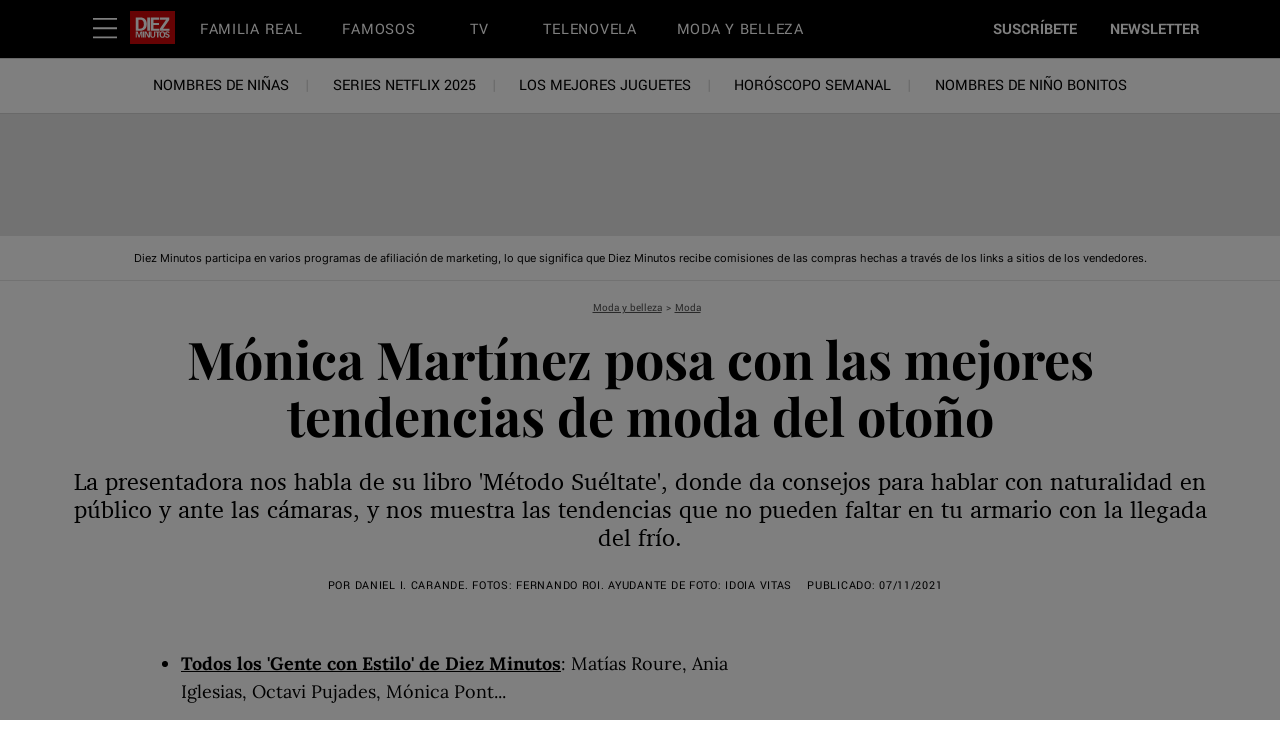

--- FILE ---
content_type: text/html; charset=utf-8
request_url: https://www.diezminutos.es/moda-belleza/moda/a38155944/monica-martinez-fotos-moda/
body_size: 80364
content:
<!DOCTYPE html><html lang="es-ES"><head><meta charset="utf-8" data-next-head/><meta name="viewport" content="width=device-width, initial-scale=1.0" data-next-head/><meta name="X-UA-Compatible" http-equiv="X-UA-Compatible" content="IE=edge" data-next-head/><link rel="canonical" href="https://www.diezminutos.es/moda-belleza/moda/a38155944/monica-martinez-fotos-moda/" data-next-head/><meta name="msapplication-tap-highlight" content="no" data-next-head/><title data-next-head>Mónica Martínez posa con moda de otoño para Diez Minutos</title><meta name="title" content="Mónica Martínez posa con moda de otoño para Diez Minutos" data-next-head/><meta name="description" content="La presentadora nos habla de su libro 'Método Suéltate' y ejerce de modelo para enseñar las tendencias que no pueden faltar en tu armario esta temporada." data-next-head/><meta name="keywords" content data-next-head/><meta name="theme-color" content="#000000" data-next-head/><link href="/_assets/design-tokens/diezminutos/static/images/favicon.c972c57.ico" rel="icon" data-next-head/><link href="/_assets/design-tokens/diezminutos/static/manifest.d108668.json" rel="manifest" data-next-head/><meta property="og:site_name" content="Diez Minutos" data-next-head/><meta property="fb:app_id" content="228319643851151" data-next-head/><meta name="article:publisher" content="https://www.facebook.com/diezminutos.es" property="article:publisher" data-next-head/><meta name="google-site-verification" content="lIUNIA_ELCG-804n8uf9-3uD-bETpAlgim1sJOJJg2Q" data-next-head/><meta property="og:title" content="Mónica Martínez, modelo por un día para 'Diez Minutos'" data-next-head/><meta property="og:description" content="La presentadora nos habla de su libro 'Método Suéltate' y nos muestra las tendencias que no pueden faltar en tu armario con la llegada del frío." data-next-head/><meta name="parsely-metadata" content="{&quot;socialHeadline&quot;:&quot;Mónica Martínez, modelo por un día para 'Diez Minutos'&quot;}" data-next-head/><meta name="robots" content="noarchive,noai,noimageai,max-image-preview:large,max-snippet:-1,max-video-preview:30,index,follow" data-next-head/><link rel="apple-touch-icon" href="/_assets/design-tokens/diezminutos/static/images/apple-touch-icon.3513188.png" data-next-head/><link rel="alternate" type="application/rss+xml" title="Diez Minutos - Moda y belleza" href="/rss/moda-belleza.xml" data-next-head/><link rel="alternate" type="application/rss+xml" title="Diez Minutos" href="/rss/all.xml" data-next-head/><meta property="og:image" content="https://hips.hearstapps.com/hmg-prod/images/monicamartinezfalda-1636019416.jpg?crop=1.00xw:0.363xh;0,0.0130xh&amp;resize=1200:*" data-next-head/><meta property="og:image:width" content="1200" data-next-head/><meta property="og:image:height" content="600" data-next-head/><meta name="thumbnail" content="https://hips.hearstapps.com/hmg-prod/images/monicamartinezfalda-1636019416.jpg?crop=1.00xw:0.725xh;0,0.0130xh&amp;resize=320:*" data-next-head/><meta name="sailthru.image.full" content="https://hips.hearstapps.com/hmg-prod/images/monicamartinezfalda-1636019416.jpg?crop=1.00xw:0.363xh;0,0.0130xh&amp;resize=320:*" data-next-head/><meta name="sailthru.image.thumb" content="https://hips.hearstapps.com/hmg-prod/images/monicamartinezfalda-1636019416.jpg?crop=1.00xw:0.725xh;0,0.0130xh" data-next-head/><meta name="twitter:image" content="https://hips.hearstapps.com/hmg-prod/images/monicamartinezfalda-1636019416.jpg?crop=1.00xw:0.363xh;0,0.0130xh&amp;resize=640:*" data-next-head/><meta content="https://www.diezminutos.es/moda-belleza/moda/a38155944/monica-martinez-fotos-moda/" property="og:url" data-next-head/><meta name="auto-publish" content="timely" data-next-head/><meta property="og:type" content="article" data-next-head/><meta name="twitter:card" content="summary_large_image" data-next-head/><meta name="article:opinion" property="article:opinion" content="false" data-next-head/><meta content="Moda" property="article:section" data-next-head/><meta content="2021-11-07T19:16:00Z" property="article:modified_time" data-next-head/><meta content="2021-11-07T19:16:00Z" property="article:published_time" data-next-head/><meta name="sailthru.excerpt" content="Todos los 'Gente con Estilo' de Diez Minutos: Matías Roure, Ania Iglesias, Octavi Pujades, Mónica Pont...Descubre a las famosas españolas más altas.Mónica Martínez tiene claro que lo suyo es la comunicación. Solo tenía 15 años la primera vez que se puso delante de una cámara y ahora transmite sus amplios" data-next-head/><meta name="sailthru.tags" content="moda-belleza,Moda y belleza,moda,Moda,gente-con-estilo,Gente con estilo,en-portada,En portada,Diez Minutos-ES" data-next-head/><meta name="sailthru.date" content="2021-11-07 19:16:00" data-next-head/><meta name="sailthru.socialtitle" content="Mónica Martínez, modelo por un día para 'Diez Minutos'" data-next-head/><meta name="sailthru.contenttype" content="standard-article" data-next-head/><meta property="cXenseParse:image" content="https://hips.hearstapps.com/hmg-prod/images/monicamartinezfalda-1636019416.jpg?crop=1.00xw:0.725xh;0,0.0130xh&amp;resize=600:*" data-next-head/><meta name="cXenseParse:recs:recommendable" content="true" data-next-head/><link rel="preload" as="image" imageSrcSet="https://hips.hearstapps.com/hmg-prod/images/monicamartinezabrigo-1636020024.jpg?resize=640:* 640w, https://hips.hearstapps.com/hmg-prod/images/monicamartinezabrigo-1636020024.jpg?resize=768:* 980w, https://hips.hearstapps.com/hmg-prod/images/monicamartinezabrigo-1636020024.jpg?resize=980:* 1120w, https://hips.hearstapps.com/hmg-prod/images/monicamartinezabrigo-1636020024.jpg?resize=980:* 1400w, https://hips.hearstapps.com/hmg-prod/images/monicamartinezabrigo-1636020024.jpg?resize=980:* 1800w, https://hips.hearstapps.com/hmg-prod/images/monicamartinezabrigo-1636020024.jpg?resize=980:* 2000w" imageSizes="100vw" fetchpriority="high" data-next-head/><script id="settings" data-nscript="beforeInteractive">window.__FRE={env:"production",ver:"1.7.59",cdn:true},window.__SITE={brand:"diezminutos",domain:"https://www.diezminutos.es",dk:"aHR0cHM6Ly93d3cuZGllem1pbnV0b3MuZ::XM=",force_www:true,id:"b22e688a-7e22-416b-81d8-c6bfbd6717c5",locale:"es-es",locale_path:"",trailing_slash:true},window.__ASSET_PREFIX="/_assets/fre/scopes/hdm",Object.defineProperties(window,{ADSFREE:{value:false,writable:!1},GDPR:{value:true,writable:!1}});</script><script id="device-detect" data-nscript="beforeInteractive">(()=>{const o="ontouchstart"in window||!!navigator.maxTouchPoints||window.location.search.includes("__touch"),t=window.matchMedia("only screen and (max-width: 767px)").matches,n=o&&t,i=o&&!t,e=[n?"mobile":"no-mobile",i?"tablet":"no-tablet",o?"touch":"no-touch"];window.touch=o,window.tablet=i,window.mobile=n,window.desktop=!(n||i),document.documentElement.classList.add(...e)})();</script><script id="lux" data-nscript="beforeInteractive">LUX=(function(){const a=(typeof(LUX)!=="undefined"&&typeof(LUX.gaMarks)!=="undefined"?LUX.gaMarks:[]);const d=(typeof(LUX)!=="undefined"&&typeof(LUX.gaMeasures)!=="undefined"?LUX.gaMeasures:[]);const j="LUX_start";const k=window.performance;let l=(typeof(LUX)!=="undefined"&&LUX.ns?LUX.ns:(Date.now?Date.now():+(new Date())));if(k&&k.timing&&k.timing.navigationStart){l=k.timing.navigationStart}function f(){if(k&&k.now){return k.now()}const o=Date.now?Date.now():+(new Date());return o-l}function b(n){if(k){if(k.mark){return k.mark(n)}if(k.webkitMark){return k.webkitMark(n)}}a.push({name:n,entryType:"mark",startTime:f(),duration:0});}function m(p,t,n){if(typeof(t)==="undefined"&&h(j)){t=j}if(k){if(k.measure){if(t){if(n){return k.measure(p,t,n)}return k.measure(p,t)}return k.measure(p)}if(k.webkitMeasure){return k.webkitMeasure(p,t,n)}}let r=0; let o=f();if(t){const s=h(t);if(s){r=s.startTime}else if(k&&k.timing&&k.timing[t]){r=k.timing[t]-k.timing.navigationStart}else{return}}if(n){const q=h(n);if(q){o=q.startTime}else if(k&&k.timing&&k.timing[n]){o=k.timing[n]-k.timing.navigationStart}else{return}}d.push({name:p,entryType:"measure",startTime:r,duration:(o-r)});}function h(n){return c(n,g())}function c(p,o){for(i=o.length-1;i>=0;i--){const n=o[i];if(p===n.name){return n}}return undefined}function g(){if(k){if(k.getEntriesByType){return k.getEntriesByType("mark")}if(k.webkitGetEntriesByType){return k.webkitGetEntriesByType("mark")}}return a}return{mark:b,measure:m,gaMarks:a,gaMeasures:d}})();LUX.ns=(Date.now?Date.now():+(new Date()));LUX.ac=[];LUX.cmd=function(a){LUX.ac.push(a)};LUX.init=function(){LUX.cmd(["init"])};LUX.send=function(){LUX.cmd(["send"])};LUX.addData=function(a,b){LUX.cmd(["addData",a,b])};LUX_ae=[];window.addEventListener("error",function(a){LUX_ae.push(a)});LUX_al=[];if(typeof(PerformanceObserver)==="function"&&typeof(PerformanceLongTaskTiming)==="function"){const LongTaskObserver=new PerformanceObserver(function(c){const b=c.getEntries();for(let a=0;a<b.length;a++){const d=b[a];LUX_al.push(d)}});try{LongTaskObserver.observe({type:["longtask"]})}catch(e){}};LUX.label = "standard-article";</script><noscript data-n-css></noscript><script defer noModule src="/_assets/fre/scopes/hdm/_next/static/chunks/polyfills-42372ed130431b0a.js"></script><script id="cpscript" src="/_assets/fre/scopes/hdm/_next/static/media/contentpass.script.4e3e1462.js" async data-id="9e243301" data-url="https://cp.diezminutos.es" data-nscript="beforeInteractive"></script><script id="onetrust-script" src="https://cdn.cookielaw.org/scripttemplates/otSDKStub.js" async fetchpriority="high" data-domain-script="e067f430-1c05-454a-aab3-8214d773d1c3" data-document-language="true" data-nscript="beforeInteractive"></script><script id="moapt-data-bundle" src="/_assets/moapt/2.403.0/moapt-data.js" async fetchpriority="high" data-nscript="beforeInteractive"></script><script id="moapt-bundle" src="/_assets/moapt/2.403.0/moapt-bundle-hdm.js" async fetchpriority="high" data-nscript="beforeInteractive"></script><script defer src="/_assets/fre/scopes/hdm/_next/static/chunks/96933.f7bf57d3f062d8b8.js"></script><script defer src="/_assets/fre/scopes/hdm/_next/static/chunks/67128.44351026e934f1cf.js"></script><script defer src="/_assets/fre/scopes/hdm/_next/static/chunks/73970.edceda55b5724407.js"></script><script defer src="/_assets/fre/scopes/hdm/_next/static/chunks/28981.cbabed67b4c486b1.js"></script><script defer src="/_assets/fre/scopes/hdm/_next/static/chunks/8513.9f40d492128c44ad.js"></script><script src="/_assets/fre/scopes/hdm/_next/static/chunks/webpack-3e070cf2ca72e5e4.js" defer></script><script src="/_assets/fre/scopes/hdm/_next/static/chunks/framework-3410bc5bf771f724.js" defer></script><script src="/_assets/fre/scopes/hdm/_next/static/chunks/main-248721029a96f862.js" defer></script><script src="/_assets/fre/scopes/hdm/_next/static/chunks/pages/_app-16106d78e5e5104d.js" defer></script><script src="/_assets/fre/scopes/hdm/_next/static/chunks/1e70892d-3aab0cdf0685fe57.js" defer></script><script src="/_assets/fre/scopes/hdm/_next/static/chunks/12655-1841878abd80f813.js" defer></script><script src="/_assets/fre/scopes/hdm/_next/static/chunks/2110-c44f4dbec8d5906d.js" defer></script><script src="/_assets/fre/scopes/hdm/_next/static/chunks/84239-e27962fd9c5570e3.js" defer></script><script src="/_assets/fre/scopes/hdm/_next/static/chunks/70131-cd1d75d48c1e8f5e.js" defer></script><script src="/_assets/fre/scopes/hdm/_next/static/chunks/33773-a7f996afa05ca55b.js" defer></script><script src="/_assets/fre/scopes/hdm/_next/static/chunks/23254-40626613d60d8ad1.js" defer></script><script src="/_assets/fre/scopes/hdm/_next/static/chunks/84566-88d4046c7e1c5fd5.js" defer></script><script src="/_assets/fre/scopes/hdm/_next/static/chunks/60672-7ee42ac4ae43c3e1.js" defer></script><script src="/_assets/fre/scopes/hdm/_next/static/chunks/77824-571f87d9eb49adc4.js" defer></script><script src="/_assets/fre/scopes/hdm/_next/static/chunks/65512-28cb4673d3c763da.js" defer></script><script src="/_assets/fre/scopes/hdm/_next/static/chunks/64781-69e1a3e0a5813d62.js" defer></script><script src="/_assets/fre/scopes/hdm/_next/static/chunks/96314-22da69ed8e81cb99.js" defer></script><script src="/_assets/fre/scopes/hdm/_next/static/chunks/23942-8a98df559d45f788.js" defer></script><script src="/_assets/fre/scopes/hdm/_next/static/chunks/83071-ff68e044a9f1515a.js" defer></script><script src="/_assets/fre/scopes/hdm/_next/static/chunks/48221-dab7ab5487d333f4.js" defer></script><script src="/_assets/fre/scopes/hdm/_next/static/chunks/98756-6ae392ce37b5eb6e.js" defer></script><script src="/_assets/fre/scopes/hdm/_next/static/chunks/10904-96414304263c551f.js" defer></script><script src="/_assets/fre/scopes/hdm/_next/static/chunks/15630-eb530c1cd23dc73d.js" defer></script><script src="/_assets/fre/scopes/hdm/_next/static/chunks/94856-481d703f0bdc1754.js" defer></script><script src="/_assets/fre/scopes/hdm/_next/static/chunks/66188-5e0a02321346dc62.js" defer></script><script src="/_assets/fre/scopes/hdm/_next/static/chunks/36775-c193e5e2f62daf68.js" defer></script><script src="/_assets/fre/scopes/hdm/_next/static/chunks/41745-f8f6667bb0354170.js" defer></script><script src="/_assets/fre/scopes/hdm/_next/static/chunks/98192-a764632fe97cc3c4.js" defer></script><script src="/_assets/fre/scopes/hdm/_next/static/chunks/41758-e39ec8efdeaff493.js" defer></script><script src="/_assets/fre/scopes/hdm/_next/static/chunks/35434-ea50d71f372ea7da.js" defer></script><script src="/_assets/fre/scopes/hdm/_next/static/chunks/91817-633502471029d239.js" defer></script><script src="/_assets/fre/scopes/hdm/_next/static/chunks/50046-b607ad5319372c40.js" defer></script><script src="/_assets/fre/scopes/hdm/_next/static/chunks/45492-5f7ec0aa32a1f0dc.js" defer></script><script src="/_assets/fre/scopes/hdm/_next/static/chunks/34401-91b8f6f75ca4a653.js" defer></script><script src="/_assets/fre/scopes/hdm/_next/static/chunks/93466-0f2a269490229f33.js" defer></script><script src="/_assets/fre/scopes/hdm/_next/static/chunks/pages/_templates/standard-article-5dde854d431611af.js" defer></script><link rel="preload" href="/_assets/design-tokens/diezminutos/static/fonts/Playfair-Bold.9b89117.woff2" as="font" type="font/woff2" crossorigin="anonymous"/><link rel="stylesheet" href="/api/styles.css?id=e00ec932-7e21-40cc-92dc-c96fe51839bf&amp;type=brand&amp;slugs=article&amp;source=content%3Astandard-article"/><style type="text/css" id="deferred-fonts" media="none">@font-face {font-family: 'Yantramanav'; src: url('/_assets/design-tokens/diezminutos/static/fonts/Yantramanav-Regular.6dbafb7.woff2') format('woff2'); font-weight: 400; font-style: normal; font-display: fallback;}  @font-face {font-family: 'Inter'; src: url('/_assets/design-tokens/fre/static/fonts/inter-v3-latin-regular.c8ad008.woff2') format('woff2'); font-weight: 400; font-style: normal; font-display: fallback;}  @font-face {font-family: 'Yantramanav'; src: url('/_assets/design-tokens/diezminutos/static/fonts/Yantramanav-Bold.072f1a0.woff2') format('woff2'); font-weight: bold; font-style: normal; font-display: fallback;}  @font-face {font-family: 'Charter'; src: url('/_assets/design-tokens/fre/static/fonts/e38fddd1-89a4-4995-9f7f-3c701b2e62f1.dd7387f.woff2') format('woff2'); font-weight: 400; font-style: normal; font-display: fallback;}  @font-face {font-family: 'Lora'; src: url('/_assets/design-tokens/fre/static/fonts/lora-v35-latin-regular.192b325.woff2') format('woff2'); font-weight: 400; font-style: normal; font-display: fallback;}  @font-face {font-family: 'Lora'; src: url('/_assets/design-tokens/fre/static/fonts/lora-v35-latin-700.d45974e.woff2') format('woff2'); font-weight: bold; font-style: normal; font-display: fallback;}  </style><script id="json-ld" type="application/ld+json">[{"@context":"http://schema.org","@type":"NewsArticle","thumbnailUrl":"https://hips.hearstapps.com/hmg-prod/images/monicamartinezfalda-1636019416.jpg?crop=1.00xw:0.725xh;0,0.0130xh&resize=100:*","datePublished":"2021-11-07T19:16:51.505055Z","headline":"Mónica Martínez posa con las mejores tendencias de moda del otoño","articleBody":"Todos los 'Gente con Estilo' de Diez Minutos: Matías Roure, Ania Iglesias, Octavi Pujades, Mónica Pont...Descubre a las famosas españolas más altas.Mónica Martínez tiene claro que lo suyo es la comunicación. Solo tenía 15 años la primera vez que se puso delante de una cámara y ahora transmite sus amplios conocimientos sobre el medio a las personas que necesitan perder el miedo a hablar en público. Precisamente, la presentadora ha recopilado en un libro, 'Método Suéltate' de Alienta Editorial, los mejores consejos para perder el miedo y lograr hablar en público con naturalidad. Casada con Fernando Timón, con quien comparte profesión, tienen dos hijos, Iván y Hugo, y la comunicadora reconoce que no le gustaría que siguieran sus pasos. \"No me gustaría que se dedicaran a esto porque es un mundo muy difícil y duro. Por muy válidos que sean, van a pasar mucho tiempo sin trabajar\", nos comenta en nuestro 'Gente con Estilo'.Además de repasar su trayectoria personal y profesional, Mónica Martínez se atrevió a posar para Diez Minutos con la mejor moda para la temporada de otoño-invierno. La comunicadora se comportó con soltura frente a nuestras cámaras y muestra las prendas que son tendencia ahora que ha llegado el frío y que no pueden faltar en tu armario.Mónica lleva un abrigo de Parosh, 490 €; camisa de Adolfo Domínguez, 149 €; pantalón, gargantilla y pulseras de Mango, 29,99 €, 12 € y 15,99 € cada una, zapatos de Zara, 45,95 €.La presentadora luce cazadora de Adolfo Domínguez, 219 €; falda de Parosh, 283 €; cinturón de Massimo Dutti, 19,95 €, y botas de Mango, 119 €.La escritora viste una americana de Parosh, 549 €; camiseta y pantalón de Zara, 12,95 € y 25,95 €, y zapatillas de Victoria, 65,90 €.Mónica luce un vestido de Adolfo Domínguez, 249 €; botines de Zara, 49,95 €; pendientes y anillo de Brigitte Bijou, 12 € y 10 €, y cadenas de Mango, 15,99 € cada una.La periodista viste un top de Zara, 22,95 €; falda de Esprit, 49,99 €; botines de Mango, 39,95 €, y cinturón de HM, 15,90 €.Cita en Casa MomoQuedamos con Mónica en el restaurante Casa Mono. Un espacio dividido en cinco ambientes diferentes inspirados en la vanguardia neoyorquina con detalles europeos, un toque desenfadado pero chic cuidando cada detalle. Su oferta gastronómica está basada en una cuidada selección de platos ideales para disfrutar de una exquisita comida o picotear. Mi belleza al descubiertoAntes de dormir… Desde que llevo aparato en los dientes, hago un montón de cosas. Siempre me desmaquillo y me echo cremas.En mi cuarto de baño hay… Cepillo y pasta de dientes. Y 'El clandestino de Moncho Moreno', que es un champú y mascarilla ideales.En mi bolso siempre llevo… Crema de manos, gloss, máscara de pestañas…Dieta… Llevo una alimentación sana. Hice dieta por un tema de inflamaciones. No me gusta limitarme con determinados alimentos como la fruta.Tardo en maquillarme… Cuatro minutos.Voy a la peluquería… Cada dos meses.Cirugía estética… Si algo te incomoda me parece bien. Hoy me he visto el cuello en las fotos, y he pensado en hacerme algo. (risas).Producto de reparación y nutrición para el cabello de Hair Grant, 24 €. COMPRARAceite Serendipity Rich Body oil de Rituals, 20,50 €. COMPRARCrema Epigence Optima de MartiDerm, 58,60 €. COMPRAR Mónica Martínez posa con el equipo de Diez MinutosRedactor: Daniel I. Carande. Fotos: Fernando Roi. Ayudante de foto: Idoia Vitas. Estilismo: Isabel Dorado. Maquillaje y peluquería: Pablo Cerdán. Agradecimientos: Restaurante Casa Mono. Calle del Tutor, 37. Madrid. Telf: 914 529 552. www.casamonomadrid.com","wordCount":586,"articleSection":"Moda y belleza","image":[{"@type":"ImageObject","height":1200,"thumbnail":"https://hips.hearstapps.com/hmg-prod/images/monicamartinezfalda-1636019416.jpg?crop=1.00xw:0.725xh;0,0.0130xh&resize=100:*","url":"https://hips.hearstapps.com/hmg-prod/images/monicamartinezfalda-1636019416.jpg?crop=1.00xw:0.725xh;0,0.0130xh&resize=1200:*","width":1200},{"@type":"ImageObject","height":900,"thumbnail":"https://hips.hearstapps.com/hmg-prod/images/monicamartinezfalda-1636019416.jpg?crop=1.00xw:0.725xh;0,0.0130xh&resize=100:*","url":"https://hips.hearstapps.com/hmg-prod/images/monicamartinezfalda-1636019416.jpg?crop=1xw:0.5428881650380022xh;center,top&resize=1200:*","width":1200},{"@type":"ImageObject","height":675,"thumbnail":"https://hips.hearstapps.com/hmg-prod/images/monicamartinezfalda-1636019416.jpg?crop=1.00xw:0.725xh;0,0.0130xh&resize=100:*","url":"https://hips.hearstapps.com/hmg-prod/images/monicamartinezfalda-1636019416.jpg?crop=1xw:0.40716612377850164xh;center,top&resize=1200:*","width":1200}],"mainEntityOfPage":{"@id":"https://www.diezminutos.es/moda-belleza/moda/a38155944/monica-martinez-fotos-moda/","@type":"WebPage"},"publisher":{"@type":"NewsMediaOrganization","name":"Diez Minutos","sameAs":["https://x.com/diezminutos_es","https://www.youtube.com/user/diezminutostv","https://www.facebook.com/diezminutos.es","https://www.instagram.com/revistadiezminutos/","https://www.pinterest.es/revistadiezminu/","https://es.wikipedia.org/wiki/Diez_minutos"],"logo":{"@type":"ImageObject","url":"https://www.diezminutos.es/_assets/design-tokens/diezminutos/static/images/logos/logo-jsonld.ca54b3e.png","width":312,"height":60},"address":{"@type":"PostalAddress","postalCode":"28036","addressRegion":"Madrid","streetAddress":"C/ Agustín de Foxá, 4","addressCountry":"Spain","addressLocality":"Madrid"},"publishingPrinciples":"https://www.diezminutos.es/informacion/a1556/contacto/","parentOrganization":{"@type":"NewsMediaOrganization","name":"Hearst Corporation","url":"https://www.hearstmagazinesinternational.com/","sameAs":["https://es.wikipedia.org/wiki/Hearst_Communications","https://www.linkedin.com/company/hearst-espa%C3%B1a/"],"address":{"postalCode":"10019","addressRegion":"NY","streetAddress":"300 W 57th Street","addressCountry":"US","addressLocality":"New York"}}},"keywords":["content-type: News","locale: ES","displayType: standard article","shortTitle: Mónica Martínez posa con la mejor moda de otoño","contentId: 84480e6b-ad5a-495a-ae81-44371613ee08","hasProduct: true"],"url":"https://www.diezminutos.es/moda-belleza/moda/a38155944/monica-martinez-fotos-moda/","isBasedOn":"https://www.diezminutos.es/moda-belleza/moda/a38155944/monica-martinez-fotos-moda/","description":"La presentadora nos habla de su libro 'Método Suéltate' y ejerce de modelo para enseñar las tendencias que no pueden faltar en tu armario esta temporada."}]</script><style data-emotion="css-global cfjyu2">.embed:has(> :nth-child(1)){clear:both;}@media (min-width: 90rem){.embed:not(.align-center):not([data-embed]="body-image"){clear:none;}}</style><style data-emotion="css-global 10dxqmb">#onetrust-banner-sdk{display:none;}</style><style data-emotion="css-global 7duge">body{--nav-height:105px;--sticky-header-height:105px;--sticky-navs-height:0px;}</style><style data-emotion="css-global 18i3c4d">html{line-height:1.15;-webkit-text-size-adjust:100%;}body{margin:0;}main{display:block;}h1{font-size:2em;margin:0.67em 0;}hr{box-sizing:content-box;height:0;overflow:visible;}pre{font-family:monospace,monospace;font-size:1em;}a{background-color:transparent;}abbr[title]{border-bottom:none;-webkit-text-decoration:underline;text-decoration:underline;-webkit-text-decoration:underline dotted;text-decoration:underline dotted;}b,strong{font-weight:bolder;}code,kbd,samp{font-family:monospace,monospace;font-size:1em;}small{font-size:80%;}sub,sup{font-size:75%;line-height:0;position:relative;vertical-align:baseline;}sub{bottom:-0.25em;}sup{top:-0.5em;}img{border-style:none;}button,input,optgroup,select,textarea{font-family:inherit;font-size:100%;line-height:1.15;margin:0;}button,input{overflow:visible;}button,select{text-transform:none;}button,[type='button'],[type='reset'],[type='submit']{-webkit-appearance:button;}button::-moz-focus-inner,[type='button']::-moz-focus-inner,[type='reset']::-moz-focus-inner,[type='submit']::-moz-focus-inner{border-style:none;padding:0;}button:-moz-focusring,[type='button']:-moz-focusring,[type='reset']:-moz-focusring,[type='submit']:-moz-focusring{outline:1px dotted ButtonText;}fieldset{padding:0.35em 0.75em 0.625em;}legend{box-sizing:border-box;color:inherit;display:table;max-width:100%;padding:0;white-space:normal;}progress{vertical-align:baseline;}textarea{overflow:auto;}[type='checkbox'],[type='radio']{box-sizing:border-box;padding:0;}[type='number']::-webkit-inner-spin-button,[type='number']::-webkit-outer-spin-button{height:auto;}[type='search']{-webkit-appearance:textfield;outline-offset:-2px;}[type='search']::-webkit-search-decoration{-webkit-appearance:none;}::-webkit-file-upload-button{-webkit-appearance:button;font:inherit;}details{display:block;}summary{display:-webkit-box;display:-webkit-list-item;display:-ms-list-itembox;display:list-item;}template{display:none;}[hidden]{display:none;}*{box-sizing:border-box;}html{font-family:sans-serif;-ms-text-size-adjust:100%;-webkit-font-smoothing:antialiased;-webkit-text-size-adjust:100%;scroll-behavior:smooth;overflow-x:hidden;overflow-y:auto;}@media (prefers-reduced-motion: reduce){*{-webkit-animation-duration:0.01ms!important;animation-duration:0.01ms!important;-webkit-animation-iteration-count:1!important;animation-iteration-count:1!important;transition-duration:0.01ms!important;scroll-behavior:auto!important;}}html.no-scroll{overflow:hidden;}html.no-scroll body{overflow:scroll;}html.touch.no-scroll,html.touch body.no-scroll{overflow:hidden;}body{min-height:100vh;min-height:-webkit-fill-available;}a{color:inherit;}a:focus-visible{outline:0.125rem dotted;outline-offset:0.313rem;}button{color:inherit;}img:-moz-loading{color:transparent;}.__resp-container{position:relative;-webkit-text-decoration:none;text-decoration:none;}.__resp-container:before{content:'';color:transparent;display:block;width:100%;height:0;padding-bottom:var(--aspect-ratio, 100%);}.__resp-container img:not(.video-items-box img):not(.filmstrip-image-wrapper img):not([data-dynamic-svg]):not(.video-player img),.__resp-container video{position:absolute;top:var(--top, 0);left:var(--left, 0);width:var(--width, 100%);min-width:var(--min-width, 100%);height:var(--height, auto);max-height:var(--max-height, 100%);object-fit:var(--object-fit, cover);}.__resp-container .video-player video{object-fit:contain;}.__resp-container .video-player{position:absolute;top:0;}.__resp-container.lqip img[importance=auto]{-webkit-transition:opacity 0.3s linear;transition:opacity 0.3s linear;opacity:0;}.__resp-container.lqip img[importance=auto].lazyloaded{opacity:1;}.screen-reader-only{position:absolute;left:-10000px;width:1px;height:1px;padding:0;margin:-1px;overflow:hidden;clip:rect(0, 0, 0, 0);white-space:nowrap;border-width:0;}.lqip{-webkit-background-size:cover;background-size:cover;-webkit-background-position:center;background-position:center;}@media print{.no-print{display:none!important;}}button.hds-do-not-use{color:revert-layer;font-size:revert-layer;line-height:revert-layer;margin:revert-layer;}.hds-do-not-use a{background-color:revert-layer;color:revert-layer;}</style><style data-emotion="css-global 8px35h">@font-face{font-family:'PlayfairDisplay';src:url('/_assets/design-tokens/diezminutos/static/fonts/Playfair-Bold.9b89117.woff2') format('woff2');font-weight:700;font-style:normal;font-display:fallback;}@font-face{font-family:"Yantramanav-upcase-roboto";src:local('Roboto');size-adjust:91.82%;ascent-override:102.27%;descent-override:38.98%;}@font-face{font-family:"Yantramanav-upcase-local";src:local('Arial');size-adjust:85.07%;ascent-override:110.37%;descent-override:42.07%;}@font-face{font-family:"Yantramanav-roboto";src:local('Roboto');size-adjust:92.28%;ascent-override:101.75%;descent-override:38.78%;}@font-face{font-family:"Yantramanav-local";src:local('Arial');size-adjust:92.56%;ascent-override:101.44%;descent-override:38.67%;}@font-face{font-family:"Inter-roboto";src:local('Roboto');size-adjust:107.32%;ascent-override:90.27%;descent-override:22.50%;}@font-face{font-family:"Inter-local";src:local('Arial');size-adjust:107.64%;ascent-override:90.00%;descent-override:22.43%;}@font-face{font-family:"Yantramanav-weightbold-upcase-roboto";src:local('Roboto');size-adjust:91.82%;ascent-override:102.26%;descent-override:38.98%;}@font-face{font-family:"Yantramanav-weightbold-upcase-local";src:local('Arial');size-adjust:85.08%;ascent-override:110.37%;descent-override:42.07%;}@font-face{font-family:"PlayfairDisplay-roboto";src:local('Roboto');size-adjust:103.78%;ascent-override:104.26%;descent-override:24.19%;}@font-face{font-family:"PlayfairDisplay-local";src:local('Georgia');size-adjust:104.78%;ascent-override:103.27%;descent-override:23.96%;}@font-face{font-family:"Charter-roboto";src:local('Roboto');size-adjust:98.60%;ascent-override:99.39%;descent-override:28.87%;}@font-face{font-family:"Charter-local";src:local('Georgia');size-adjust:99.55%;ascent-override:98.44%;descent-override:28.60%;}@font-face{font-family:"Lora-roboto";src:local('Roboto');size-adjust:104.76%;ascent-override:96.03%;descent-override:26.15%;}@font-face{font-family:"Lora-local";src:local('Georgia');size-adjust:105.77%;ascent-override:95.11%;descent-override:25.91%;}@font-face{font-family:"Lora-weightbold-roboto";src:local('Roboto');size-adjust:107.91%;ascent-override:93.23%;descent-override:25.39%;}@font-face{font-family:"Lora-weightbold-local";src:local('Georgia');size-adjust:108.94%;ascent-override:92.34%;descent-override:25.15%;}@font-face{font-family:"Yantramanav-weightbold-roboto";src:local('Roboto');size-adjust:92.28%;ascent-override:101.76%;descent-override:38.79%;}@font-face{font-family:"Yantramanav-weightbold-local";src:local('Arial');size-adjust:92.55%;ascent-override:101.45%;descent-override:38.67%;}@font-face{font-family:"PlayfairDisplay-upcase-roboto";src:local('Roboto');size-adjust:107.04%;ascent-override:101.08%;descent-override:23.45%;}@font-face{font-family:"PlayfairDisplay-upcase-local";src:local('Georgia');size-adjust:99.74%;ascent-override:108.48%;descent-override:25.17%;}</style><style data-emotion="css-global 99heoz">[data-embed]:not(:defined){display:none;}[data-embed]:defined{display:-webkit-var(--data-embed-display, block);display:var(--data-embed-display, block);}</style><style data-emotion="css 1ezvwko 1kkonqv fpbvzc 8423wq xazru4 1lgifh3 xwjhf9 6kpr15 1fqyieb 75z2gz 12qqwkm bbrknr sfww4i j2lqom 1yhciq3 1joeej0 acysja 40dj9l 17aoiqp 1nunuca 0 1m67141 tpkp71 6hoq fiuf2y 1wwsef2 1t76pfb 3z15s rqj6gw epvm6 16borq0 1auq1lm rk6tbh oqy6ua vfy9mj 1uk3z28 1fy9rrf tuokxc dxyhk8 z207vh epvra4 16fm9vt zxq36b 1cpt0rn eyuqvr huh8md 1m4au0y 8izrp7 m3gjan 386cvv 18eh2m9 w0ebia wkpw2c 18jz25a k008qs 1q1kaac 1f8o566 n3hm4j kw9lqy 177bzfx 6wxqfj 18pb4rg y6m8k uwraif swqnqv 1am3yn9 14kvjfi 1yd3z1 es6uyf 14vh9p 1sowyjy flefom 8xyj1p 1ui7hop guxj2g 1d3dqod 19szzr8 ovd4yx 157wciq g939jb bnk019 15qxeah djmcqg fxbocd 5ijvue xqxmpn mn2ao7 18pjfj6 1chncxr ftsoqv 1df68k3 anh6jw 56diik mpmc8v 16xra8r 1t06tf8 1a4cqt8 tlb85d lqypct cfqo8m 10mfbg0 1893jmg 1ss7lvu iz4391 1ayf5nv 6uae8g 70qvj9 n9en60 jmxdxt kzigki 68uzmf 15si9rg j307y1 i7117i lqx6q4 uzus19 5tjtfu 1wecsii 1g8pk8m">.css-1ezvwko{visibility:hidden;content-visibility:hidden;background-color:#F5F5F5;color:#000;width:20rem;max-width:20rem;height:100%;overflow-x:hidden;overflow-y:scroll;position:fixed;top:0rem;z-index:8000000;-webkit-transition:-webkit-transform 0.2s linear;transition:transform 0.2s linear;-webkit-transform:translateX(-20rem);-moz-transform:translateX(-20rem);-ms-transform:translateX(-20rem);transform:translateX(-20rem);}.css-1ezvwko >div{display:-webkit-box;display:-webkit-flex;display:-ms-flexbox;display:flex;min-height:100%;-webkit-flex-direction:column;-ms-flex-direction:column;flex-direction:column;}.css-1ezvwko ~.sidepanelToggleable{-webkit-transform:initial;-moz-transform:initial;-ms-transform:initial;transform:initial;-webkit-transition:-webkit-transform 0.2s linear;transition:transform 0.2s linear;}.css-1ezvwko.open{-webkit-transform:translateX(0);-moz-transform:translateX(0);-ms-transform:translateX(0);transform:translateX(0);visibility:visible;content-visibility:auto;}.css-1ezvwko.open ~.sidepanelToggleable{-webkit-transform:translateX(20rem);-moz-transform:translateX(20rem);-ms-transform:translateX(20rem);transform:translateX(20rem);}@media(min-width: 90rem){.css-1ezvwko.open ~.sidepanelToggleable{-webkit-transform:translateX(7rem);-moz-transform:translateX(7rem);-ms-transform:translateX(7rem);transform:translateX(7rem);}}.css-1kkonqv{margin:1rem 1rem 0 1rem;padding:0 0.6rem;width:auto;height:2.1875rem;display:-webkit-box;display:-webkit-flex;display:-ms-flexbox;display:flex;-webkit-align-items:center;-webkit-box-align:center;-ms-flex-align:center;align-items:center;-webkit-text-decoration:none;text-decoration:none;margin-right:6rem;}.css-1kkonqv svg{fill:#000000;}.css-fpbvzc{height:1rem;width:1rem;}.css-8423wq{padding:1rem;color:#000000;font-family:Yantramanav,Yantramanav-upcase-roboto,Yantramanav-upcase-local,Helvetica,Arial,Sans-serif;font-size:1rem;line-height:1.5;text-transform:uppercase;}.css-xazru4{background-color:#CD0708;border:0;color:#ffffff;display:-webkit-box;display:-webkit-flex;display:-ms-flexbox;display:flex;-webkit-flex-direction:row;-ms-flex-direction:row;flex-direction:row;-webkit-align-items:center;-webkit-box-align:center;-ms-flex-align:center;align-items:center;padding:0.625rem 1.25rem;margin-top:0rem;margin-bottom:0rem;-webkit-text-decoration:none;text-decoration:none;text-transform:uppercase;-webkit-transition:background 0.3s ease-in-out,color 0.3s ease-in-out;transition:background 0.3s ease-in-out,color 0.3s ease-in-out;-webkit-box-pack:center;-ms-flex-pack:center;-webkit-justify-content:center;justify-content:center;right:1.0625rem;top:1rem;position:absolute;}.css-xazru4:hover{background-color:#525252;color:#fff;cursor:pointer;background:inherit;}.css-xazru4:disabled{background-color:#F3F4F6;color:#A3A3A3;cursor:not-allowed;}.css-xazru4{position:absolute;padding:0.6rem;border-radius:0;margin:0rem;background:inherit;right:1.0625rem;}.css-xazru4:focus-visible{outline:0.125rem dotted;outline-offset:0.313rem;}.css-1lgifh3{width:1rem;height:1rem;fill:#000000;}.css-xwjhf9{margin:0.5rem 1rem 0.125rem;padding:0rem;opacity:35%;height:0.0625rem;border:0;width:auto;background-color:#000000;color:#fff;}.css-6kpr15{position:relative;list-style:none;margin:0rem;padding:0.6rem;-webkit-flex:1 0 auto;-ms-flex:1 0 auto;flex:1 0 auto;font-family:Yantramanav,Yantramanav-upcase-roboto,Yantramanav-upcase-local,Helvetica,Arial,Sans-serif;font-size:1rem;line-height:1.5;text-transform:uppercase;}.css-6kpr15 a{-webkit-text-decoration:none;text-decoration:none;}.css-1fqyieb{-webkit-transition:background-color 0.2s linear;transition:background-color 0.2s linear;padding:0 1rem;}.css-1fqyieb.has-submenu{position:relative;padding:0.5rem 1rem;color:#000000;-webkit-transition:padding 0.3s linear,background-color 0.2s linear;transition:padding 0.3s linear,background-color 0.2s linear;}.css-1fqyieb.has-submenu.submenu-open{padding:0.5rem 1rem 0;background-color:#ffffff;color:#000;}.css-1fqyieb:focus{outline:0.0625rem solid black;}@media (any-hover: hover){.css-1fqyieb:hover{background-color:#ffffff;color:#000;}}.css-75z2gz{display:-webkit-box;display:-webkit-flex;display:-ms-flexbox;display:flex;-webkit-align-items:center;-webkit-box-align:center;-ms-flex-align:center;align-items:center;position:relative;width:100%;height:2.875rem;color:#000000;-webkit-transition:color 0.2s linear;transition:color 0.2s linear;}.has-submenu .css-75z2gz{height:unset;display:inline;-webkit-align-items:unset;-webkit-box-align:unset;-ms-flex-align:unset;align-items:unset;padding:0.5rem 0;}@media (any-hover: hover){.css-75z2gz:hover{color:side-panel-menu-link;}}.css-12qqwkm{position:absolute;right:1.4rem;top:1rem;border-color:#000000;border-style:solid;border-width:0 0.0625rem 0.0625rem 0;padding:0.2rem;-webkit-transition:-webkit-transform 0.25s ease-in-out;transition:transform 0.25s ease-in-out;cursor:pointer;background-color:transparent;color:#fff;}.submenu-open .css-12qqwkm{-webkit-transform:rotate(45deg);-moz-transform:rotate(45deg);-ms-transform:rotate(45deg);transform:rotate(45deg);}.submenu-closed .css-12qqwkm{-webkit-transform:rotate(-45deg);-moz-transform:rotate(-45deg);-ms-transform:rotate(-45deg);transform:rotate(-45deg);}.css-bbrknr{margin:0 auto;margin-left:1.1rem;}.css-bbrknr .e1f7ykkd1{border:0.0625rem solid #000000;}.css-sfww4i{display:-webkit-box;display:-webkit-flex;display:-ms-flexbox;display:flex;width:100%;height:3.125rem;-webkit-flex-shrink:0;-ms-flex-negative:0;flex-shrink:0;-webkit-align-items:center;-webkit-box-align:center;-ms-flex-align:center;align-items:center;padding-left:1rem;}.css-j2lqom{-webkit-text-decoration:none;text-decoration:none;margin-right:1rem;font-family:Yantramanav,Yantramanav-roboto,Yantramanav-local,Helvetica,Arial,Sans-serif;font-size:0.875rem;line-height:1.5;-webkit-transition:opacity 0.2s linear;transition:opacity 0.2s linear;}.css-j2lqom:last-of-type{margin-right:0rem;}.css-1yhciq3{display:-webkit-box;display:-webkit-flex;display:-ms-flexbox;display:flex;-webkit-align-items:center;-webkit-box-align:center;-ms-flex-align:center;align-items:center;-webkit-box-pack:center;-ms-flex-pack:center;-webkit-justify-content:center;justify-content:center;position:absolute;left:1rem;top:1rem;z-index:12000000;text-align:center;opacity:0;-webkit-transform:translateY(calc(-100% - 2.5rem));-moz-transform:translateY(calc(-100% - 2.5rem));-ms-transform:translateY(calc(-100% - 2.5rem));transform:translateY(calc(-100% - 2.5rem));-webkit-text-decoration:none;text-decoration:none;border:medium solid white;box-shadow:0 0 0 3px #55adff;background-color:#000000;color:#fff;border-radius:1.875rem;font-family:Inter,Inter-roboto,Inter-local,Helvetica,Arial,Sans-serif;font-size:0.875rem;line-height:1;font-weight:bold;padding:0.625rem 1.25rem;width:auto;}.css-1yhciq3:focus{opacity:1;-webkit-transform:translateY(0%);-moz-transform:translateY(0%);-ms-transform:translateY(0%);transform:translateY(0%);}.css-1yhciq3:focus-visible{outline:none;}.css-1joeej0{display:-webkit-box;display:-webkit-flex;display:-ms-flexbox;display:flex;-webkit-align-items:center;-webkit-box-align:center;-ms-flex-align:center;align-items:center;-webkit-box-pack:center;-ms-flex-pack:center;-webkit-justify-content:center;justify-content:center;position:absolute;left:1rem;top:1rem;z-index:12000000;text-align:center;opacity:0;-webkit-transform:translateY(calc(-100% - 2.5rem));-moz-transform:translateY(calc(-100% - 2.5rem));-ms-transform:translateY(calc(-100% - 2.5rem));transform:translateY(calc(-100% - 2.5rem));-webkit-text-decoration:none;text-decoration:none;border:medium solid white;box-shadow:0 0 0 3px #55adff;background-color:#000000;color:#fff;border-radius:1.875rem;font-family:Inter,Inter-roboto,Inter-local,Helvetica,Arial,Sans-serif;font-size:0.875rem;line-height:1;font-weight:bold;padding:0.625rem 1.25rem;width:auto;}.css-1joeej0:focus{opacity:1;-webkit-transform:translateY(0%);-moz-transform:translateY(0%);-ms-transform:translateY(0%);transform:translateY(0%);}.css-1joeej0:focus-visible{outline:none;}.css-acysja{position:-webkit-sticky;position:sticky;z-index:6000000;top:var(--nav-offset, 0);background-color:#000000;color:#fff;}@media(max-width: 73.75rem){.css-acysja{height:105px;}}@media(min-width: 64rem){.css-acysja{height:58px;position:-webkit-sticky;position:sticky;top:var(--nav-offset, 0);}}@media print{.css-acysja{display:none;}}.css-40dj9l{-webkit-align-items:center;-webkit-box-align:center;-ms-flex-align:center;align-items:center;display:-webkit-box;display:-webkit-flex;display:-ms-flexbox;display:flex;height:100%;-webkit-box-flex-wrap:wrap;-webkit-flex-wrap:wrap;-ms-flex-wrap:wrap;flex-wrap:wrap;margin:0 auto;max-width:75rem;padding-left:0;padding-right:0;width:100%;z-index:0;}@media(max-width: 64rem){.css-40dj9l{background:inherit;}}@media(min-width: 64rem){.css-40dj9l{-webkit-box-flex-wrap:nowrap;-webkit-flex-wrap:nowrap;-ms-flex-wrap:nowrap;flex-wrap:nowrap;}}.css-17aoiqp{background-color:inherit;border:none;color:#ffffff;display:-webkit-box;display:-webkit-flex;display:-ms-flexbox;display:flex;-webkit-flex-direction:row;-ms-flex-direction:row;flex-direction:row;-webkit-align-items:center;-webkit-box-align:center;-ms-flex-align:center;align-items:center;padding:0.625rem 1.25rem;margin-top:0rem;margin-bottom:0rem;-webkit-text-decoration:none;text-decoration:none;text-transform:uppercase;-webkit-transition:background 0.3s ease-in-out,color 0.3s ease-in-out;transition:background 0.3s ease-in-out,color 0.3s ease-in-out;-webkit-box-pack:center;-ms-flex-pack:center;-webkit-justify-content:center;justify-content:center;margin-left:0.9375rem;border-radius:0;line-height:0.7;}@media(max-width: 64rem){.css-17aoiqp{padding:0.5rem 0.25rem 0.5rem 0.625rem;}}@media(min-width: 20rem){.css-17aoiqp{padding:0.5rem 0.25rem 0.5rem 0;}.css-17aoiqp svg{fill:#ffffff;-webkit-transition:fill 0.3s ease-in-out;transition:fill 0.3s ease-in-out;}.css-17aoiqp svg:hover{fill:#F5F5F5;}}@media(min-width: 40.625rem) and (max-width: 90rem){.css-17aoiqp{margin-left:2.5rem;}}@media(min-width: 48rem){.css-17aoiqp{padding:0.5rem 0.625rem 0.5rem 0.625rem;}}@media(min-width: 90rem){.css-17aoiqp{margin-left:0rem;}}.css-17aoiqp:hover{background-color:#525252;color:#fff;cursor:pointer;background:inherit;}.css-17aoiqp:disabled{background-color:#F3F4F6;color:#A3A3A3;cursor:not-allowed;}.css-17aoiqp:focus-visible{outline:0.125rem dotted;outline-offset:0.313rem;}.css-17aoiqp img{height:1.25rem;width:1.25rem;}.css-17aoiqp svg{height:1.875rem;width:1.875rem;}.css-1nunuca{line-height:1;margin-right:auto;-webkit-flex-shrink:0;-ms-flex-negative:0;flex-shrink:0;height:auto;}@media(max-width: 48rem){.css-1nunuca{width:2.2rem;}}@media(min-width: 48rem){.css-1nunuca{width:2.2rem;}}@media(min-width: 64rem){.css-1nunuca{margin-right:0.3125rem;width:2.8rem;}}.css-1m67141{display:-webkit-box;display:-webkit-flex;display:-ms-flexbox;display:flex;-webkit-align-items:center;-webkit-box-align:center;-ms-flex-align:center;align-items:center;-webkit-order:1;-ms-flex-order:1;order:1;overflow-x:auto;overflow-y:hidden;width:100%;border-bottom:thin solid #F5F5F5;border-top:thin solid #F5F5F5;}@media(min-width: 61.25rem){.css-1m67141{border-bottom:0;border-top:0;}}@media(min-width: 64rem){.css-1m67141{-webkit-order:0;-ms-flex-order:0;order:0;width:auto;}}.css-1m67141::-webkit-scrollbar{height:0rem;}.css-tpkp71{list-style:none;display:-webkit-box;display:-webkit-flex;display:-ms-flexbox;display:flex;width:100%;margin:0rem;padding-left:1.125rem;}@media(min-width: 40.625rem) and (max-width: 61.25rem){.css-tpkp71{padding-left:2.625rem;}}@media(min-width: 48rem){.css-tpkp71{padding-left:3.125rem;}}@media(min-width: 64rem){.css-tpkp71{padding-left:0rem;}}.css-6hoq{white-space:nowrap;letter-spacing:0.045rem;padding:0 1.875rem 0 1.25rem;-webkit-transition:.3s background ease-in-out;transition:.3s background ease-in-out;font-family:Yantramanav,Yantramanav-upcase-roboto,Yantramanav-upcase-local,Helvetica,Arial,Sans-serif;font-size:1rem;line-height:1.5;text-transform:uppercase;}@media(min-width: 64rem){.css-6hoq{padding:0 1.25rem 0 1.25rem;}}.css-6hoq:hover{background-color:#CD0708;color:#fff;}.css-fiuf2y{display:inline-block;min-height:3rem;min-width:3rem;padding:.5rem 0 .5rem 0;text-align:center;-webkit-text-decoration:none;text-decoration:none;-webkit-transition:outline 0.3s ease-in-out,outline-offset 0.3s ease-in-out;transition:outline 0.3s ease-in-out,outline-offset 0.3s ease-in-out;color:inherit;line-height:2.58918;}@media(min-width: 61.25rem){.css-fiuf2y{color:inherit;}}.css-fiuf2y:hover{-webkit-text-decoration:none;text-decoration:none;text-decoration-thickness:0.0625rem;text-underline-offset:0.25rem;}.css-1wwsef2{display:inline-block;min-height:3rem;min-width:3rem;padding:.5rem 0 .5rem 0;text-align:center;-webkit-text-decoration:none;text-decoration:none;-webkit-transition:outline 0.3s ease-in-out,outline-offset 0.3s ease-in-out;transition:outline 0.3s ease-in-out,outline-offset 0.3s ease-in-out;color:inherit;line-height:2.58918;}@media(min-width: 61.25rem){.css-1wwsef2{color:inherit;}}.css-1wwsef2:hover{-webkit-text-decoration:none;text-decoration:none;text-decoration-thickness:0.0625rem;text-underline-offset:0.25rem;}.css-1t76pfb{padding:0.625rem 0.9375rem;-webkit-align-items:center;-webkit-box-align:center;-ms-flex-align:center;align-items:center;display:-webkit-box;display:-webkit-flex;display:-ms-flexbox;display:flex;height:1.875rem;margin:0 0 0 auto;padding-left:1.05rem;padding-right:1.05rem;text-align:center;-webkit-text-decoration:none;text-decoration:none;background-color:#000000;border:thin solid transparent;border-radius:0;color:#ffffff;cursor:pointer;font-family:Yantramanav,Yantramanav-weightbold-upcase-roboto,Yantramanav-weightbold-upcase-local,Helvetica,Arial,Sans-serif;font-size:1rem;line-height:1.2;font-weight:bold;text-transform:uppercase;-webkit-transition:all 0.3s ease-in-out;transition:all 0.3s ease-in-out;}@media (any-hover: hover){.css-1t76pfb{-webkit-transition:box-shadow 0.2s linear,background 0.2s linear;transition:box-shadow 0.2s linear,background 0.2s linear;}.css-1t76pfb:hover{background-color:nav-subscribe-link.hover-bg;}}.css-1t76pfb:focus-visible{outline-color:#000000;}.css-1t76pfb:focus{outline:0.125rem dotted #000000;outline-offset:0.25rem;}.css-1t76pfb:hover{background-color:#525252;color:#fff;border:thin solid transparent;}.css-3z15s{position:relative;padding-right:0;}@media(max-width: 30rem){.css-3z15s{padding-right:0.3125rem;}}@media(min-width: 40.625rem) and (max-width: 90rem){.css-3z15s{padding-right:2.5rem;}}@media(min-width: 90rem){.css-3z15s{padding-right:0;}}.css-rqj6gw{display:-webkit-box;display:-webkit-flex;display:-ms-flexbox;display:flex;-webkit-align-items:center;-webkit-box-align:center;-ms-flex-align:center;align-items:center;margin-left:0.3125rem;-webkit-text-decoration:none;text-decoration:none;font-family:Yantramanav,Yantramanav-weightbold-upcase-roboto,Yantramanav-weightbold-upcase-local,Helvetica,Arial,Sans-serif;font-size:1rem;line-height:1.2;font-weight:bold;text-transform:uppercase;width:auto;}@media(min-width: 48rem){.css-rqj6gw{margin-left:0.9375rem;}}.css-epvm6{white-space:nowrap;}.css-16borq0{z-index:4000000;width:100%;position:-webkit-sticky;position:sticky;top:calc(var(--sticky-header-height, 0px));}.css-1auq1lm{height:0rem;}.css-rk6tbh{position:relative;background-color:bg-primary;}@media(min-width: 64rem){.css-rk6tbh{margin-right:var(--sponsor-panel-width, auto);}}.css-oqy6ua{-webkit-align-items:center;-webkit-box-align:center;-ms-flex-align:center;align-items:center;display:-webkit-box;display:-webkit-flex;display:-ms-flexbox;display:flex;margin:0 auto;width:100%;border-bottom:thin solid #D4D4D4;border-top:thin solid #D4D4D4;}@media(max-width: 64rem){.css-oqy6ua{overflow-x:scroll;overflow-y:hidden;white-space:nowrap;}}.css-vfy9mj{-webkit-align-items:center;-webkit-box-align:center;-ms-flex-align:center;align-items:center;display:-webkit-box;display:-webkit-flex;display:-ms-flexbox;display:flex;height:-webkit-fit-content;height:-moz-fit-content;height:fit-content;margin:auto;width:auto;font-family:Yantramanav,Yantramanav-upcase-roboto,Yantramanav-upcase-local,Helvetica,Arial,Sans-serif;font-size:1rem;line-height:1.5;text-transform:uppercase;}.css-vfy9mj a{display:-webkit-box;display:-webkit-flex;display:-ms-flexbox;display:flex;-webkit-text-decoration:none;text-decoration:none;padding:0.9375rem 1.2rem;-webkit-transition:color 0.3s ease-in-out;transition:color 0.3s ease-in-out;}.css-vfy9mj a::after{-webkit-align-items:center;-webkit-box-align:center;-ms-flex-align:center;align-items:center;color:#D4D4D4;content:"|";display:-webkit-box;display:-webkit-flex;display:-ms-flexbox;display:flex;left:1rem;position:relative;}.css-vfy9mj nav:last-child>a:after{display:none;}.css-vfy9mj a:hover{color:#737373;}.css-1uk3z28{padding:0.9375rem 0;min-width:45.5rem;text-align:center;z-index:2000000;position:relative;padding-bottom:0.9375rem;display:none;-webkit-box-pack:center;-ms-flex-pack:center;-webkit-justify-content:center;justify-content:center;-webkit-align-items:center;-webkit-box-align:center;-ms-flex-align:center;align-items:center;background-color:#E5E5E5;color:#000;width:100%;-webkit-transition:height 0.4s ease;transition:height 0.4s ease;height:121px;}@media(max-width: 40.625rem){.css-1uk3z28{position:-webkit-sticky;position:sticky;top:calc(var(--sticky-header-height, 0px) + var(--sticky-secondary-header-height, 0px) + var(--sticky-navs-height));}}@media(max-width: 64rem){.css-1uk3z28{margin-top:0.938rem;}}@media(min-width: 61.25rem){.css-1uk3z28{display:-webkit-box;display:-webkit-flex;display:-ms-flexbox;display:flex;}}@media print{.css-1uk3z28{display:none!important;}}.css-1uk3z28 >div{width:100%;}@media (prefers-reduced-motion: reduce){.css-1uk3z28{-webkit-transition:none;transition:none;}}.css-1fy9rrf{border-bottom:0.0625rem solid #E5E5E5;border-top:0.0625rem solid #E5E5E5;margin:0rem;padding:.9375rem .625rem;text-align:center;width:calc(100% + (.938rem*2));font-family:Inter,Inter-roboto,Inter-local,Helvetica,Arial,Sans-serif;font-size:0.70028rem;line-height:1.3;text-transform:none;}@media(min-width: 20rem){.css-1fy9rrf{width:100vw;}}@media print{.css-1fy9rrf{display:none;}}.css-1fy9rrf a{color:inherit;-webkit-text-decoration:underline;text-decoration:underline;text-decoration-color:inherit;text-decoration-thickness:0.0625rem;text-underline-offset:0.25rem;-webkit-transition:color 0.3s ease-in-out;transition:color 0.3s ease-in-out;}.css-1fy9rrf a:hover{color:brandCoghygjlorPrimary;}.css-tuokxc{margin:0rem;padding-left:1.875rem;padding-right:1.875rem;}@media(max-width: 40.625rem){.css-tuokxc{line-height:1.3;}}@media(min-width: 30rem){.css-tuokxc{padding-left:2.5rem;padding-right:2.5rem;}}@media(max-width: 40.625rem){.css-tuokxc br{display:none;}}.css-dxyhk8{width:100%;max-width:100vw;display:grid;margin-bottom:0.9375rem;position:relative;z-index:auto;overflow-x:clip;}@media print{.css-dxyhk8{max-width:100%;}}.css-z207vh{grid-column:1/-1;text-align:center;max-width:100vw;}.css-z207vh [data-theme-key="follow-topic-pill"]{margin:1rem 0;}.css-epvra4{margin:0 auto;max-width:75rem;padding:0 0.938rem;text-align:center;}@media(min-width: 40.625rem){.css-epvra4{padding:0 2.5rem;}}@media(min-width: 48rem){.css-epvra4{padding:0.9375rem 1.875rem;}}@media(min-width: 64rem){.css-epvra4{padding:0 1.875rem;}}@media(min-width: 64rem){body:has(#page-settings[data-has-sponsor]) .css-epvra4{text-align:start;}}.css-16fm9vt{list-style:none;margin:0 auto;max-width:75rem;padding:1.25rem 1.25rem 0 1.6875rem;color:#525252;font-family:Yantramanav,Yantramanav-roboto,Yantramanav-local,Helvetica,Arial,Sans-serif;font-size:0.70028rem;line-height:1.3;}@media(min-width: 40.625rem){.css-16fm9vt{padding:1.25rem 2.5rem 0 3.3125rem;}}@media(min-width: 90rem){.css-16fm9vt{padding:1.25rem 0 0 0.8125rem;}}.css-zxq36b{display:inline;}.css-zxq36b+li:before{padding:0.25rem;content:">";}.css-1cpt0rn{-webkit-text-decoration:underline;text-decoration:underline;text-decoration-thickness:0.0625rem;text-underline-offset:0.25rem;-webkit-transition:all 0.3s ease-in-out;transition:all 0.3s ease-in-out;}.css-1cpt0rn:hover{color:#CD0708;-webkit-text-decoration:underline;text-decoration:underline;text-decoration-thickness:0.0625rem;text-underline-offset:0.25rem;}.css-eyuqvr{-webkit-text-decoration:underline;text-decoration:underline;text-decoration-thickness:0.0625rem;text-underline-offset:0.25rem;-webkit-transition:all 0.3s ease-in-out;transition:all 0.3s ease-in-out;}.css-eyuqvr:hover{color:#CD0708;-webkit-text-decoration:underline;text-decoration:underline;text-decoration-thickness:0.0625rem;text-underline-offset:0.25rem;}.css-huh8md{display:none;}.css-huh8md+li:before{padding:0.25rem;content:">";}.css-1m4au0y{grid-column:1/-1;font-weight:normal;margin-bottom:0.9375rem;word-break:normal;margin-top:0.9375rem;font-family:PlayfairDisplay,PlayfairDisplay-roboto,PlayfairDisplay-local,Georgia,Times,Serif;}@media(max-width: 40.625rem){.css-1m4au0y{word-break:break-word;}}@media(max-width: 48rem){.css-1m4au0y{font-size:2.5rem;line-height:1.1;}}@media(min-width: 48rem){.css-1m4au0y{font-size:2.625rem;line-height:1.1;}}@media(min-width: 64rem){.css-1m4au0y{font-size:3rem;line-height:1.1;}}@media(min-width: 73.75rem){.css-1m4au0y{font-size:3.25rem;line-height:1.1;}}.css-8izrp7{font-family:Charter,Charter-roboto,Charter-local,Georgia,Times,Serif;font-weight:normal;margin-bottom:0.625rem;}@media(max-width: 48rem){.css-8izrp7{font-size:1.375rem;line-height:1.2;}}@media(min-width: 48rem){.css-8izrp7{font-size:1.5rem;line-height:1.2;}}.css-8izrp7 a{-webkit-text-decoration:underline;text-decoration:underline;text-decoration-thickness:0.0625rem;text-decoration-color:inherit;text-underline-offset:0.25rem;color:inherit;-webkit-transition:all 0.3s ease-in-out;transition:all 0.3s ease-in-out;word-break:break-word;}.css-8izrp7 a:hover{color:brandCoghygjlorPrimary;text-decoration-color:border-link-body-hover;}.css-m3gjan{grid-column:1/4;width:100%;margin-bottom:0.625rem;padding-right:0.3125rem;font-family:Yantramanav,Yantramanav-upcase-roboto,Yantramanav-upcase-local,Helvetica,Arial,Sans-serif;font-size:0.75rem;line-height:1.3;letter-spacing:0.045rem;text-transform:uppercase;}.css-m3gjan span{display:inline-block;line-height:1.6;}.css-m3gjan a{color:#000000;-webkit-text-decoration:underline;text-decoration:underline;}.css-386cvv{font-style:normal;margin-top:0.625rem;padding-right:0.3125rem;font-family:Yantramanav,Yantramanav-upcase-roboto,Yantramanav-upcase-local,Helvetica,Arial,Sans-serif;font-size:0.75rem;line-height:1.3;letter-spacing:0.045rem;text-transform:uppercase;}.css-386cvv a{color:#000000;-webkit-text-decoration:underline;text-decoration:underline;}.css-18eh2m9{padding-right:0.3125rem;font-family:Yantramanav,Yantramanav-upcase-roboto,Yantramanav-upcase-local,Helvetica,Arial,Sans-serif;font-size:0.75rem;line-height:1.3;letter-spacing:0.045rem;text-transform:uppercase;}.css-18eh2m9 a{color:#000000;-webkit-text-decoration:underline;text-decoration:underline;}.css-w0ebia{display:inline-block;text-transform:uppercase;margin-left:0.625rem;}.css-wkpw2c{display:-webkit-box;display:-webkit-flex;display:-ms-flexbox;display:flex;-webkit-flex-direction:column;-ms-flex-direction:column;flex-direction:column;-webkit-box-pack:center;-ms-flex-pack:center;-webkit-justify-content:center;justify-content:center;-webkit-align-items:center;-webkit-box-align:center;-ms-flex-align:center;align-items:center;}.css-18jz25a{gap:5px;display:-webkit-box;display:-webkit-flex;display:-ms-flexbox;display:flex;position:relative;margin-top:0.9375rem;}.css-k008qs{display:-webkit-box;display:-webkit-flex;display:-ms-flexbox;display:flex;}.css-1q1kaac{margin-bottom:0.9375rem;position:relative;}@media(max-width: 64rem){.css-1q1kaac{max-width:calc(100vw - (1rem * 2));margin-left:1rem;margin-right:1rem;}.css-1q1kaac .e1spmc110{width:100vw;margin-left:calc(-1 * 1rem);}}@media(min-width: 48rem) and (max-width: 61.25rem){.css-1q1kaac{margin-left:auto;margin-right:auto;}.css-1q1kaac .e1spmc110{width:100vw;margin-left:calc((100vw - (calc(20.625rem * 2 - 1rem) - 2 * 1rem)) / -2);}}@media(min-width: 61.25rem) and (max-width: 90rem){.css-1q1kaac{max-width:calc(20.625rem * 2 - 1rem);margin-left:calc((100vw - calc(20.625rem * 2 - 1rem) - 1rem - 20.625rem) / 2);padding-left:1rem;padding-right:1rem;}.css-1q1kaac .e1spmc110{width:100vw;margin-left:calc(calc((100vw - calc(20.625rem * 2 - 1rem) - 1rem - 20.625rem) / -2) - 1rem);}}@media(min-width: 90rem){.css-1q1kaac{margin-left:calc((100vw - calc(20.625rem * 2 - 1rem)) / 2);max-width:calc(20.625rem * 2 - 1rem);padding-left:1rem;padding-right:1rem;}.css-1q1kaac .e1spmc110{width:100vw;margin-left:calc(calc((100vw - calc(20.625rem * 2 + 1rem)) / -2) - calc(2 * 1rem));}body:has(#page-settings[data-has-sponsor]) .css-1q1kaac{min-width:calc(20.625rem * 2 - 1rem);}}.css-1f8o566{justify-self:center;position:relative;width:100%;}@media(max-width: 48rem){.css-1f8o566{width:100vw;margin-left:calc(50% - 50vw);margin-right:calc(50% - 50vw);}}.css-n3hm4j{position:relative;padding-left:0rem;padding-right:0rem;font-family:Lora,Lora-roboto,Lora-local,-apple-system,BlinkMacSystemFont,Times New Roman,EB Garamond,Georgia,serif;font-size:1.125rem;line-height:1.6;}@media(min-width: 48rem){.css-n3hm4j{padding-left:3.5rem;padding-right:3.5rem;}}@media(min-width: 48rem) and (max-width: 61.25rem){.css-n3hm4j{max-width:45.25rem;margin-left:auto;margin-right:auto;}}@media(min-width: 61.25rem){.css-n3hm4j{padding-left:0rem;padding-right:0rem;}}@media(min-width: 73.75rem) and (max-width: 100rem){.css-n3hm4j{padding-left:0rem;padding-right:0rem;}}@media(min-width: 90rem){.css-n3hm4j{padding-left:0rem;padding-right:0rem;}}.css-n3hm4j:after{clear:both;content:" ";display:block;font-size:0.7rem;line-height:1.5rem;height:0rem;visibility:hidden;}.css-n3hm4j em{font-family:Lora,Lora-roboto,Lora-local,-apple-system,BlinkMacSystemFont,Times New Roman,EB Garamond,Georgia,serif;font-style:italic;}.css-n3hm4j strong{font-family:Lora,Lora-weightbold-roboto,Lora-weightbold-local,-apple-system,BlinkMacSystemFont,Times New Roman,EB Garamond,Georgia,serif;font-weight:bold;}.css-kw9lqy{margin:0.9375rem 0 0 0.9375rem;padding:0 0 0 1.25rem;font-family:Lora,Lora-roboto,Lora-local,-apple-system,BlinkMacSystemFont,Times New Roman,EB Garamond,Georgia,serif;font-size:1.125rem;line-height:1.6;}@media(min-width: 48rem){.css-kw9lqy{margin:0.9375rem 0;}}.css-kw9lqy li{padding-bottom:0.625rem;}.css-kw9lqy b,.css-kw9lqy strong{font-family:inherit;font-weight:bold;}.css-kw9lqy em,.css-kw9lqy i{font-family:inherit;font-style:italic;}.css-kw9lqy em{font-family:Lora,Lora-roboto,Lora-local,-apple-system,BlinkMacSystemFont,Times New Roman,EB Garamond,Georgia,serif;font-style:italic;}.css-kw9lqy strong{font-family:Lora,Lora-weightbold-roboto,Lora-weightbold-local,-apple-system,BlinkMacSystemFont,Times New Roman,EB Garamond,Georgia,serif;font-weight:bold;}.css-177bzfx{-webkit-text-decoration:underline;text-decoration:underline;text-decoration-thickness:0.0625rem;text-decoration-color:inherit;text-underline-offset:0.25rem;color:inherit;-webkit-transition:all 0.3s ease-in-out;transition:all 0.3s ease-in-out;word-break:break-word;}.css-177bzfx:hover{color:brandCoghygjlorPrimary;text-decoration-color:border-link-body-hover;}.css-6wxqfj{font-family:Lora,Lora-roboto,Lora-local,-apple-system,BlinkMacSystemFont,Times New Roman,EB Garamond,Georgia,serif;font-size:1.125rem;line-height:1.6;}.css-6wxqfj.center{text-align:center;}.css-6wxqfj.right{text-align:right;}.css-6wxqfj em{font-family:Lora,Lora-roboto,Lora-local,-apple-system,BlinkMacSystemFont,Times New Roman,EB Garamond,Georgia,serif;font-style:italic;}.css-6wxqfj strong{font-family:Lora,Lora-weightbold-roboto,Lora-weightbold-local,-apple-system,BlinkMacSystemFont,Times New Roman,EB Garamond,Georgia,serif;font-weight:bold;}.css-18pb4rg{border:0;border-bottom:thin solid black;margin:1.875rem 0;clear:both;}.css-y6m8k{position:relative;display:-webkit-box;display:-webkit-flex;display:-ms-flexbox;display:flex;--data-embed-display:flex;-webkit-align-items:center;-webkit-box-align:center;-ms-flex-align:center;align-items:center;margin-bottom:0.9375rem;clear:both;margin-left:auto;margin-right:auto;width:100%;}@media(min-width: 20rem){.css-y6m8k{width:100%;}}@media(min-width: 30rem){.css-y6m8k{width:100%;}}@media(min-width: 40.625rem){.css-y6m8k{width:100%;}}@media(min-width: 48rem){.css-y6m8k{width:100%;}}@media(min-width: 64rem){.css-y6m8k{width:100%;}}@media(min-width: 73.75rem){.css-y6m8k{width:100%;}}@media(min-width: 75rem){.css-y6m8k{width:100%;}}@media(min-width: 90rem){.css-y6m8k{width:100%;}}.css-y6m8k.size-screenheight img{width:auto;height:85vh;}.css-y6m8k img:not([data-dynamic-svg]){display:block;width:100%;height:auto;-webkit-align-self:flex-start;-ms-flex-item-align:flex-start;align-self:flex-start;}.css-y6m8k a{display:-webkit-inline-box;display:-webkit-inline-flex;display:-ms-inline-flexbox;display:inline-flex;position:var(--position, relative);}.css-y6m8k a span{right:1rem;}.css-uwraif{width:100%;display:-webkit-inline-box;display:-webkit-inline-flex;display:-ms-inline-flexbox;display:inline-flex;-webkit-flex-direction:column;-ms-flex-direction:column;flex-direction:column;margin-left:auto;margin-right:auto;-webkit-box-pack:center;-ms-flex-pack:center;-webkit-justify-content:center;justify-content:center;}@media(min-width: 20rem){.css-swqnqv{padding-left:0rem;}}@media(min-width: 30rem){.css-swqnqv{padding-left:0rem;}}@media(min-width: 40.625rem){.css-swqnqv{padding-left:0rem;}}@media(min-width: 48rem){.css-swqnqv{padding-left:0rem;}}@media(min-width: 64rem){.css-swqnqv{padding-left:0rem;}}@media(min-width: 73.75rem){.css-swqnqv{padding-left:0rem;}}@media(min-width: 75rem){.css-swqnqv{padding-left:0rem;}}@media(min-width: 90rem){.css-swqnqv{padding-left:0rem;}}.css-1am3yn9{padding-left:0rem;line-height:1;}.css-14kvjfi{font-weight:bold;margin-top:0.625rem;margin-bottom:0.625rem;font-family:Yantramanav,Yantramanav-weightbold-roboto,Yantramanav-weightbold-local,Helvetica,Arial,Sans-serif;}@media(max-width: 48rem){.css-14kvjfi{font-size:1.875rem;line-height:1.1;}}@media(min-width: 48rem){.css-14kvjfi{font-size:2.25rem;line-height:1.1;}}@media(min-width: 64rem){.css-14kvjfi{font-size:2.25rem;line-height:1.1;}}.css-14kvjfi.center{text-align:center;}.css-14kvjfi.right{text-align:right;}.css-14kvjfi b,.css-14kvjfi strong{font-family:inherit;font-weight:bold;}.css-14kvjfi em,.css-14kvjfi i{font-family:inherit;font-style:italic;}.css-1yd3z1{-webkit-text-decoration:none;text-decoration:none;text-decoration-thickness:0.0625rem;text-decoration-color:inherit;text-underline-offset:0.25rem;color:#ffffff;-webkit-transition:all 0.3s ease-in-out;transition:all 0.3s ease-in-out;word-break:break-word;display:inline-block;background-color:#000000;font-family:Yantramanav,Yantramanav-weightbold-upcase-roboto,Yantramanav-weightbold-upcase-local,Helvetica,Arial,Sans-serif;font-size:1rem;line-height:1.2;font-weight:bold;padding:0.625rem 0.9375rem;text-transform:uppercase;width:auto;}.css-1yd3z1:hover{color:brandCoghygjlorPrimary;text-decoration-color:border-link-body-hover;background-color:#CD0708;}.css-1yd3z1:focus-visible{outline-color:body-cta-btn-link-focus;}.css-es6uyf{padding:0 0.938rem;margin-top:1.875rem;margin-bottom:1.875rem;}@media(min-width: 40.625rem){.css-es6uyf{padding:0 2.5rem;}}.css-14vh9p{text-align:center;margin:0 auto;max-width:60rem;}.css-1sowyjy{margin-bottom:1.25rem;}.css-flefom{display:inline-block;margin:0rem;font-weight:normal;font-family:Yantramanav,Yantramanav-upcase-roboto,Yantramanav-upcase-local,Helvetica,Arial,Sans-serif;font-size:1rem;line-height:1.2;text-transform:uppercase;background-color:#CD0708;color:#ffffff;padding:0.3125rem 0.625rem;}.css-8xyj1p{display:-webkit-box;display:-webkit-flex;display:-ms-flexbox;display:flex;-webkit-align-items:center;-webkit-box-align:center;-ms-flex-align:center;align-items:center;-webkit-box-pack:center;-ms-flex-pack:center;-webkit-justify-content:center;justify-content:center;margin:0rem;font-weight:normal;min-height:auto;font-family:PlayfairDisplay,PlayfairDisplay-roboto,PlayfairDisplay-local,Georgia,Times,Serif;}@media(max-width: 48rem){.css-8xyj1p{font-size:1.625rem;line-height:1.3;}}@media(min-width: 48rem){.css-8xyj1p{font-size:1.75rem;line-height:1.3;}}@media(min-width: 64rem){.css-8xyj1p{font-size:1.875rem;line-height:1.3;}}.css-1ui7hop{margin-bottom:0.9375rem;--aspect-ratio:56.25%;}.css-guxj2g{width:100%;height:100%;}.css-guxj2g video{height:100%;width:100%;}.css-guxj2g .hpc-sticky video{position:relative;}.css-guxj2g .video-player-wrapper{background:#ffffff;}.css-guxj2g .video-player-wrapper:not(.hpc-sticky){position:absolute;top:0rem;width:100%;height:100%;z-index:2000000;}.css-guxj2g .video-player-wrapper.hpc-sticky{z-index:4000000;}.css-1d3dqod{height:100%;width:100%;position:relative;z-index:2000000;visibility:visible;overflow:hidden;}.css-19szzr8{position:absolute;left:50%;top:50%;-webkit-transform:translate(-50%,-50%);-moz-transform:translate(-50%,-50%);-ms-transform:translate(-50%,-50%);transform:translate(-50%,-50%);z-index:1;stroke:#ffffff;cursor:pointer;height:3.75rem;width:3.75rem;border-radius:50%;background-color:rgba(0, 0, 0, 0.4);color:#fff;border:.1875rem solid white;-webkit-transition:all 0.4s;transition:all 0.4s;}@media(min-width: 48rem){.css-19szzr8{height:5.625rem;width:5.625rem;border:.28125rem solid white;}}.e7hrar04:hover .css-19szzr8{background-color:rgba(33, 150, 245, 0.8);color:#ffffff;}.css-ovd4yx{vertical-align:middle;width:1.45rem;height:1.4rem;margin-right:0rem;}@media(min-width: 48rem){.css-ovd4yx{width:2.3125rem;height:3rem;margin-right:.25rem;}}.css-157wciq{width:100%;height:100%;object-fit:cover;cursor:pointer;}.css-g939jb{width:100%;height:100%;object-fit:cover;cursor:pointer;}.css-bnk019{overflow:hidden;max-width:75rem;margin:0.9375rem 0.938rem 0;clear:both;}@media(min-width: 48rem){.css-bnk019{margin:0.9375rem 2.5rem 0;}}@media(min-width: 75rem){.css-bnk019{margin:0.9375rem auto 0;}}@media print{.css-bnk019{display:none;}}.css-15qxeah{--sticky-secondary-header-height:0px;margin:1.25rem auto 0;}@media print{.css-15qxeah{display:none;}}.css-djmcqg{padding:0 0.938rem 1.25rem 0.938rem;background-color:bg-block-four-across;}@media(min-width: 48rem){.css-djmcqg{padding:0 2.5rem 1.875rem 2.5rem;}}@media(min-width: 61.25rem){.css-djmcqg{display:grid;grid-row-gap:1.25rem;grid-column-gap:1.25rem;grid-template-areas:"header header header" "content content ad";grid-template-rows:repeat(2, auto);grid-template-columns:auto auto auto;}}@media(min-width: 64rem){.css-djmcqg{margin:0 auto;}}@media(min-width: 73.75rem){.css-djmcqg{grid-column-gap:0rem;grid-template-areas:"lgut header header header rgut" "lgut content content ad rgut";grid-template-columns:1fr repeat(3, minmax(auto, 25rem)) 1fr;}}@media(max-width: 64rem){.css-djmcqg:not(:first-of-type){grid-row-gap:0rem;padding-top:0;}}@media(min-width: 48rem){.css-djmcqg:not(:first-of-type){grid-row-gap:0.625rem;padding-top:0;}}.css-fxbocd{position:relative;grid-area:header;contain:layout;margin:1.875rem 0 0;overflow:hidden;}.css-5ijvue{margin:0rem;color:#000000;display:-webkit-inline-box;display:-webkit-inline-flex;display:-ms-inline-flexbox;display:inline-flex;text-transform:uppercase;font-family:PlayfairDisplay,PlayfairDisplay-upcase-roboto,PlayfairDisplay-upcase-local,Georgia,Times,Serif;}@media(max-width: 48rem){.css-5ijvue{font-size:1.875rem;line-height:1.2;}}@media(min-width: 40.625rem){.css-5ijvue{font-size:2.75rem;line-height:1.2;}}.css-5ijvue a,.css-5ijvue span{overflow:hidden;background-color:#ffffff;color:#000;}.css-5ijvue a{color:link-block-header;-webkit-text-decoration:none;text-decoration:none;-webkit-transition:color 0.3s ease-in-out;transition:color 0.3s ease-in-out;z-index:0;}.css-5ijvue a:hover{color:#CD0708;}.css-5ijvue span:before{z-index:-2000000;}.css-xqxmpn:after{background-color:#CD0708;color:#fff;border:0 solid transparent;content:'';height:0.375rem;margin-left:0.625rem;position:absolute;width:100%;z-index:under;}@media(max-width: 48rem){.css-xqxmpn:after{top:calc(20%);}}@media(min-width: 40.625rem){.css-xqxmpn:after{top:calc(35%);}}.css-mn2ao7{contain:layout;display:grid;grid-area:content;grid-gap:1rem;grid-template-columns:repeat(2, 1fr);}@media(min-width: 48rem){.css-mn2ao7{grid-gap:1.8rem;grid-template-columns:repeat(2, 1fr);}}.css-18pjfj6{-webkit-text-decoration:none;text-decoration:none;}.css-18pjfj6 h3 span{-webkit-transition:color 0.3s ease-in-out;transition:color 0.3s ease-in-out;}.css-18pjfj6 h3 span:hover{color:#CD0708;}.css-1chncxr{-webkit-text-decoration:none;text-decoration:none;}.css-1chncxr h3 span{-webkit-transition:color 0.3s ease-in-out;transition:color 0.3s ease-in-out;}.css-1chncxr h3 span:hover{color:#CD0708;}.css-ftsoqv{display:block;margin-bottom:0.625rem;}.css-ftsoqv img{vertical-align:top;}.css-1df68k3{margin-top:0;margin-bottom:0;font-family:PlayfairDisplay,PlayfairDisplay-roboto,PlayfairDisplay-local,Georgia,Times,Serif;}@media(max-width: 48rem){.css-1df68k3{font-size:2rem;line-height:1.2;}}@media(min-width: 40.625rem){.css-1df68k3{font-size:2.25rem;line-height:1.2;}}@media(min-width: 64rem){.css-1df68k3{font-size:2.25rem;line-height:1.2;}}.css-anh6jw{-webkit-text-decoration:none;text-decoration:none;display:block;margin-top:0;margin-bottom:0;font-family:PlayfairDisplay,PlayfairDisplay-roboto,PlayfairDisplay-local,Georgia,Times,Serif;word-break:break-word;}@media(max-width: 48rem){.css-anh6jw{font-size:1.125rem;line-height:1.3;}}@media(min-width: 40.625rem){.css-anh6jw{font-size:1.125rem;line-height:1.3;}}@media(min-width: 64rem){.css-anh6jw{font-size:1.3125rem;line-height:1.3;}}@media (any-hover: hover){.css-anh6jw{-webkit-transition:color 0.3s ease-in-out;transition:color 0.3s ease-in-out;}.css-anh6jw:hover{color:link-hover;}}.css-56diik{-webkit-transition:top var(--rr-ad-transition-duration, 0s) ease-in;transition:top var(--rr-ad-transition-duration, 0s) ease-in;min-height:523px;-webkit-box-pack:justify;-webkit-justify-content:space-between;justify-content:space-between;text-align:center;width:calc(100% + (0.938rem * 2));margin-top:1.25rem;margin-bottom:0.875rem;margin-left:-0.938rem;}@media(max-width: 40.625rem){.css-56diik{-webkit-box-pack:start;-ms-flex-pack:start;-webkit-justify-content:start;justify-content:start;position:relative;}}@media(max-width: 61.25rem){.css-56diik{display:-webkit-box;display:-webkit-flex;display:-ms-flexbox;display:flex;-webkit-flex-direction:column;-ms-flex-direction:column;flex-direction:column;}}@media(min-width: 20rem) and (max-width: 61.25rem){.css-56diik{display:-webkit-box;display:-webkit-flex;display:-ms-flexbox;display:flex;}}@media(min-width: 48rem){.css-56diik{min-height:138px;width:calc(100% + (2.5rem * 2));margin-left:-2.5rem;}}@media(min-width: 61.25rem){.css-56diik{top:calc(var(--sticky-leaderboard-height, 0px) + var(--sticky-header-height) + var(--sticky-navs-height));width:unset;margin:0rem;margin-left:0rem;position:-webkit-sticky;position:sticky;-webkit-align-self:flex-start;-ms-flex-item-align:flex-start;align-self:flex-start;grid-area:ad;}}.css-56diik:after{content:"";display:-webkit-box;display:-webkit-flex;display:-ms-flexbox;display:flex;position:static;margin:0 0.938rem;}@media(max-width: 40.625rem){.css-56diik:after{position:absolute;bottom:0rem;width:-webkit-fill-available;width:-moz-available;width:fill-available;}}@media(max-width: 61.25rem){.css-56diik:after{border-bottom:thin solid #E5E5E5;}}@media(min-width: 48rem){.css-56diik:after{margin:0.9375rem 2.5rem 0;}}@media(min-width: 61.25rem){.css-56diik:after{visibility:hidden;}}@media(min-width: 75rem){.css-56diik:after{margin:0.9375rem 0 0;}}.css-mpmc8v{-webkit-flex-direction:row;-ms-flex-direction:row;flex-direction:row;-webkit-box-pack:center;-ms-flex-pack:center;-webkit-justify-content:center;justify-content:center;-webkit-align-items:center;-webkit-box-align:center;-ms-flex-align:center;align-items:center;text-align:center;font-family:SF Pro,-apple-system,BlinkMacSystemFont,Segoe UI,Roboto,Hiragino Kaku Gothic ProN,Meiryo,Noto Sans,PingFang SC,Microsoft YaHei,sans-serif;font-size:0.70028rem;line-height:1.1;text-transform:none;margin:0.625rem 0.938rem 0;}@media(min-width: 20rem) and (max-width: 61.25rem){.css-mpmc8v{display:-webkit-box;display:-webkit-flex;display:-ms-flexbox;display:flex;}}@media(min-width: 48rem){.css-mpmc8v{margin:0.625rem 2.5rem;}}@media(min-width: 75rem){.css-mpmc8v{margin:0.625rem 0;}}.css-mpmc8v:after{margin:0 0 0 0.625rem;}.css-mpmc8v:before{margin:0 0.625rem 0 0;}.css-mpmc8v:before,.css-mpmc8v:after{background-color:#E5E5E5;color:inherit;content:"";-webkit-box-flex:1;-webkit-flex-grow:1;-ms-flex-positive:1;flex-grow:1;height:0.0625rem;position:relative;}@media(min-width: 61.25rem){.css-mpmc8v,.css-mpmc8v:after,.css-mpmc8v:before{display:none;}}.css-16xra8r{min-width:18.75rem;text-align:center;z-index:2000000;position:relative;padding-bottom:0.9375rem;width:100%;}@media(max-width: 40.625rem){.css-16xra8r{position:-webkit-sticky;position:sticky;top:calc(var(--sticky-header-height, 0px) + var(--sticky-secondary-header-height, 0px) + var(--sticky-navs-height));}}@media(max-width: 64rem){.css-16xra8r{margin-top:0.938rem;}}@media(min-width: 20rem) and (max-width: 61.25rem){.css-16xra8r{display:block;}}@media(min-width: 61.25rem){.css-16xra8r{left:unset;}}.css-1t06tf8{padding:0 0.938rem 1.25rem 0.938rem;background-color:bg-block-four-across;}@media(min-width: 48rem){.css-1t06tf8{padding:0 2.5rem 1.875rem 2.5rem;}}@media(min-width: 61.25rem){.css-1t06tf8{display:grid;grid-row-gap:1.25rem;grid-column-gap:1.25rem;grid-template-areas:"header" "content";grid-template-rows:repeat(2, auto);grid-template-columns:minmax(auto, 75rem);}}@media(min-width: 64rem){.css-1t06tf8{margin:0 auto;}}@media(min-width: 73.75rem){.css-1t06tf8{grid-column-gap:0rem;grid-template-areas:"lgut header rgut" "lgut content rgut";grid-template-columns:1fr minmax(auto, 75rem) 1fr;}}@media(max-width: 64rem){.css-1t06tf8:not(:first-of-type){grid-row-gap:0rem;padding-top:0;}}@media(min-width: 48rem){.css-1t06tf8:not(:first-of-type){grid-row-gap:0.625rem;padding-top:0;}}.css-1a4cqt8{contain:layout;display:grid;grid-area:content;grid-gap:1rem;grid-template-columns:repeat(2, 1fr);}@media(min-width: 48rem){.css-1a4cqt8{grid-gap:1.8rem;grid-template-columns:repeat(4, 1fr);}}.css-tlb85d{margin:1.25rem 0;clear:both;color:#000000;text-align:center;position:static;margin-top:1.25rem;margin-bottom:1.25rem;min-height:523px;display:-webkit-box;display:-webkit-flex;display:-ms-flexbox;display:flex;-webkit-flex-direction:column;-ms-flex-direction:column;flex-direction:column;-webkit-box-pack:justify;-webkit-justify-content:space-between;justify-content:space-between;}@media(max-width: 40.625rem){.css-tlb85d{position:-webkit-sticky;position:sticky;-webkit-box-pack:start;-ms-flex-pack:start;-webkit-justify-content:start;justify-content:start;}}@media(min-width: 48rem){.css-tlb85d{min-height:138px;}}@media(min-width: 61.25rem){.css-tlb85d{margin:1.25rem auto;}}@media(min-width: 64rem){.css-tlb85d{max-width:75rem;}}.css-tlb85d.clearfix{clear:both;}.css-tlb85d:after{content:"";border-bottom:thin solid #E5E5E5;margin:0 0.938rem 0;display:-webkit-box;display:-webkit-flex;display:-ms-flexbox;display:flex;position:static;}@media(max-width: 40.625rem){.css-tlb85d:after{position:absolute;bottom:0rem;width:-webkit-fill-available;width:-moz-available;width:fill-available;}}@media(min-width: 48rem){.css-tlb85d:after{margin:0 2.5rem 0;}}@media(min-width: 75rem){.css-tlb85d:after{margin:0rem;}}.css-tlb85d #gpt-ad-leaderboard-bottom{position:-webkit-sticky;position:sticky;}@media(min-width: 48rem){.css-tlb85d #gpt-ad-leaderboard-bottom{position:relative;margin:0 calc(50% - 50vw);}}.css-lqypct{display:-webkit-box;display:-webkit-flex;display:-ms-flexbox;display:flex;-webkit-flex-direction:row;-ms-flex-direction:row;flex-direction:row;-webkit-box-pack:center;-ms-flex-pack:center;-webkit-justify-content:center;justify-content:center;-webkit-align-items:center;-webkit-box-align:center;-ms-flex-align:center;align-items:center;text-align:center;font-family:SF Pro,-apple-system,BlinkMacSystemFont,Segoe UI,Roboto,Hiragino Kaku Gothic ProN,Meiryo,Noto Sans,PingFang SC,Microsoft YaHei,sans-serif;font-size:0.70028rem;line-height:1.1;text-transform:none;margin:0.625rem 0.938rem 0;}@media(min-width: 48rem){.css-lqypct{margin:0.625rem 2.5rem;}}@media(min-width: 75rem){.css-lqypct{margin:0.625rem 0;}}.css-lqypct:after{margin:0 0 0 0.625rem;margin-right:0rem;}.css-lqypct:before{margin:0 0.625rem 0 0;margin-left:0rem;}.css-lqypct:before,.css-lqypct:after{background-color:#E5E5E5;color:inherit;content:"";-webkit-box-flex:1;-webkit-flex-grow:1;-ms-flex-positive:1;flex-grow:1;height:0.0625rem;position:relative;}.css-cfqo8m{margin:0rem;min-width:18.75rem;text-align:center;z-index:2000000;position:relative;padding-bottom:0.9375rem;}@media(max-width: 40.625rem){.css-cfqo8m{position:-webkit-sticky;position:sticky;top:calc(var(--sticky-header-height, 0px) + var(--sticky-secondary-header-height, 0px) + var(--sticky-navs-height));}}@media(max-width: 64rem){.css-cfqo8m{margin-top:0.938rem;}}@media(min-width: 73.75rem){.css-cfqo8m{margin:0 calc((100vw - 75rem) / -2);}}.css-10mfbg0{z-index:6000000;width:100%;position:-webkit-sticky;position:sticky;bottom:0rem;}.css-1893jmg{position:relative;padding-top:1.875rem;padding-bottom:1.875rem;background-color:#000000;color:#fff;font-family:Yantramanav,Yantramanav-roboto,Yantramanav-local,Helvetica,Arial,Sans-serif;font-size:0.875rem;line-height:1.5;}@media(min-width: 64rem){.css-1893jmg{margin-right:var(--sponsor-panel-width, auto);}}@media print{.css-1893jmg{display:none;}}body:has(#page-settings[data-has-sponsor]) .css-1893jmg{margin-top:25vh;top:-25vh;}@media(min-width: 64rem){body:has(#page-settings[data-has-sponsor]) .css-1893jmg{margin-top:auto;top:auto;}}.css-1ss7lvu{padding:0 0.938rem;margin:0 auto;max-width:75rem;}@media(min-width: 40.625rem){.css-1ss7lvu{padding:0 2.5rem;}}.css-iz4391{display:grid;grid-gap:0.5rem;grid-template-rows:1fr 1fr;line-height:1;}@media(min-width: 48rem){.css-iz4391{-webkit-align-items:center;-webkit-box-align:center;-ms-flex-align:center;align-items:center;grid-gap:10%;grid-template-columns:auto 1fr;grid-template-rows:1fr;}}.css-1ayf5nv{display:block;max-height:1.4375rem;width:2.8rem;}.css-6uae8g{-webkit-align-items:center;-webkit-box-align:center;-ms-flex-align:center;align-items:center;display:grid;margin-left:-1.25rem;grid-auto-columns:minmax(3rem, 3rem);grid-auto-flow:column;}@media(min-width: 48rem){.css-6uae8g{margin-left:0rem;}}@media(min-width: 61.25rem){.css-6uae8g{top:2.5rem;}}.css-70qvj9{display:-webkit-box;display:-webkit-flex;display:-ms-flexbox;display:flex;-webkit-align-items:center;-webkit-box-align:center;-ms-flex-align:center;align-items:center;}.css-n9en60{padding:0.8125rem 1rem;}.css-jmxdxt{height:1.063rem;width:1.063rem;}.css-jmxdxt path{fill:#ffffff;}.css-kzigki{display:grid;grid-template-columns:repeat(2, 1fr);margin-top:0.5rem;margin-bottom:0.875rem;}@media(min-width: 48rem){.css-kzigki{grid-template-columns:repeat(4, 1fr);}}.css-68uzmf{padding:0.6rem 0;-webkit-text-decoration:none;text-decoration:none;font-size:1rem;line-height:1;-webkit-transition:color 0.3s ease-in-out;transition:color 0.3s ease-in-out;}@media (any-hover: hover){.css-68uzmf{-webkit-transition:color 0.3s ease-in-out;transition:color 0.3s ease-in-out;}.css-68uzmf:hover{-webkit-text-decoration:underline;text-decoration:underline;}}.css-68uzmf:hover{color:#FF5F5F;-webkit-text-decoration:none;text-decoration:none;}.css-15si9rg{max-width:12rem;padding-bottom:0.3125rem;}.css-j307y1{padding-top:0.9375rem;margin:0.3125rem 0;}.css-i7117i{padding-top:0.9375rem;margin:0.3125rem 0;line-height:1.4;}.css-i7117i span{display:block;margin-top:1rem;}.css-lqx6q4{padding-top:0.9375rem;line-height:2;}.css-uzus19{padding:0.625rem 0.625rem 0.625rem 0;-webkit-text-decoration:none;text-decoration:none;padding-right:1.25rem;font-size:1rem;line-height:1;-webkit-transition:color 0.3s ease-in-out;transition:color 0.3s ease-in-out;}@media (any-hover: hover){.css-uzus19{-webkit-transition:color 0.3s ease-in-out;transition:color 0.3s ease-in-out;}.css-uzus19:hover{-webkit-text-decoration:underline;text-decoration:underline;}}.css-uzus19:hover{color:#FF5F5F;-webkit-text-decoration:none;text-decoration:none;}.css-5tjtfu{display:inline-block;margin:1.875rem 0.9375rem 1.25rem 0;}.css-1wecsii{display:inline-block;gap:0px;-webkit-text-decoration:none;text-decoration:none;width:auto;border:thin solid white;font-size:1rem;line-height:1.2;padding:0.625rem 1.25rem;text-align:center;text-transform:uppercase;background-color:#000000;color:#ffffff;font-family:Yantramanav,Yantramanav-weightbold-upcase-roboto,Yantramanav-weightbold-upcase-local,Helvetica,Arial,Sans-serif;font-weight:bold;-webkit-transition:background 0.3s ease-in-out;transition:background 0.3s ease-in-out;}.css-1wecsii:hover{background-color:#CD0708;color:#fff;}.css-1g8pk8m{display:inline-block;gap:0px;-webkit-text-decoration:none;text-decoration:none;width:auto;border:thin solid white;font-size:1rem;line-height:1.2;padding:0.625rem 1.25rem;text-align:center;text-transform:uppercase;background-color:#000000;color:#ffffff;font-family:Yantramanav,Yantramanav-weightbold-upcase-roboto,Yantramanav-weightbold-upcase-local,Helvetica,Arial,Sans-serif;font-weight:bold;-webkit-transition:background 0.3s ease-in-out;transition:background 0.3s ease-in-out;}.css-1g8pk8m:hover{background-color:#CD0708;color:#fff;}</style></head><body><template id="page-settings" data-nav-height="105"></template><div id="__next"><section data-lazy-id="P0-3"></section><section data-lazy-id="P0-4"><nav id="sidepanel" role="dialog" aria-label="Sidebar Menu" class="new-sidepanel-menu hidden css-1ezvwko e13srmb716"><div data-focus-lock-disabled="disabled"><a data-theme-key="base-link" href="/search/" class="css-1kkonqv e1c1bym14"><img src="/_assets/design-tokens/fre/static/icons/search.f1c199c.svg" alt="Search" title="Buscar" width="16" height="16" decoding="async" loading="lazy" class="css-fpbvzc e13srmb70"/><span class="css-8423wq e13srmb715">Buscar</span></a><button data-theme-key="button-primary" aria-label="Close Sidepanel" class="css-xazru4 e12nq69g1"><img src="/_assets/design-tokens/fre/static/icons/close.38e3324.svg" alt="Close" title="Cerrar" width="100%" height="auto" decoding="async" loading="lazy" role="img" class="css-1lgifh3 e13srmb714"/></button><hr class="css-xwjhf9 e13srmb713"/><ul class="css-6kpr15 e13srmb712"><li data-id="1" class="nav-item css-1fqyieb e13srmb710"><a data-theme-key="base-link" href="https://link.diezminutos.es/join/7qz/diezminutos-signup?utm_source=signup_page&amp;utm_medium=general&amp;utm_campaign=general_hambuger" class="css-75z2gz e1c1bym14">Newsletter</a></li><li data-id="2" class="nav-item has-children has-submenu submenu-closed css-1fqyieb e13srmb710"><a data-theme-key="base-link" href="/familia-real/" class="css-75z2gz e1c1bym14">Familia Real</a><button role="button" tabindex="0" aria-expanded="false" aria-controls="familiareal" aria-label="Familia Real" class="css-12qqwkm e13srmb78"></button></li><li data-id="3" class="nav-item has-children has-submenu submenu-closed css-1fqyieb e13srmb710"><a data-theme-key="base-link" href="/es/famosos-corazon/" class="css-75z2gz e1c1bym14">Famosos</a><button role="button" tabindex="0" aria-expanded="false" aria-controls="famosos" aria-label="Famosos" class="css-12qqwkm e13srmb78"></button></li><li data-id="4" class="nav-item has-children has-submenu submenu-closed css-1fqyieb e13srmb710"><a data-theme-key="base-link" href="/es/moda-belleza/" class="css-75z2gz e1c1bym14">Moda y belleza</a><button role="button" tabindex="0" aria-expanded="false" aria-controls="modaybelleza" aria-label="Moda y belleza" class="css-12qqwkm e13srmb78"></button></li><li data-id="5" class="nav-item has-children has-submenu submenu-closed css-1fqyieb e13srmb710"><a data-theme-key="base-link" href="/maternidad/" class="css-75z2gz e1c1bym14">Maternidad</a><button role="button" tabindex="0" aria-expanded="false" aria-controls="maternidad" aria-label="Maternidad" class="css-12qqwkm e13srmb78"></button></li><li data-id="6" class="nav-item has-children has-submenu submenu-closed css-1fqyieb e13srmb710"><a data-theme-key="base-link" href="/cocina/" class="css-75z2gz e1c1bym14">Cocina</a><button role="button" tabindex="0" aria-expanded="false" aria-controls="cocina" aria-label="Cocina" class="css-12qqwkm e13srmb78"></button></li><li data-id="7" class="nav-item has-children has-submenu submenu-closed css-1fqyieb e13srmb710"><a data-theme-key="base-link" href="/teleprograma/" class="css-75z2gz e1c1bym14">TV y Cine</a><button role="button" tabindex="0" aria-expanded="false" aria-controls="tvycine" aria-label="TV y Cine" class="css-12qqwkm e13srmb78"></button></li><li data-id="8" class="nav-item has-children has-submenu submenu-closed css-1fqyieb e13srmb710"><a data-theme-key="base-link" href="/telenovela/" class="css-75z2gz e1c1bym14">Telenovelas</a><button role="button" tabindex="0" aria-expanded="false" aria-controls="telenovelas" aria-label="Telenovelas" class="css-12qqwkm e13srmb78"></button></li><li data-id="9" class="nav-item css-1fqyieb e13srmb710"><a target="_blank" rel="noopener" data-theme-key="base-link" href="https://www.diezminutos.es/buenas-decisiones/" class="css-75z2gz e1c1bym14">Siempre una buena decisión</a></li><li data-id="10" class="nav-item has-children has-submenu submenu-closed css-1fqyieb e13srmb710"><a data-theme-key="base-link" href="/es/horoscopo/" class="css-75z2gz e1c1bym14">Horóscopo</a><button role="button" tabindex="0" aria-expanded="false" aria-controls="horóscopo" aria-label="Horóscopo" class="css-12qqwkm e13srmb78"></button></li><li data-id="11" class="nav-item has-children has-submenu submenu-closed css-1fqyieb e13srmb710"><a data-theme-key="base-link" href="/" class="css-75z2gz e1c1bym14">Especiales</a><button role="button" tabindex="0" aria-expanded="false" aria-controls="especiales" aria-label="Especiales" class="css-12qqwkm e13srmb78"></button></li><li data-id="12" class="nav-item css-1fqyieb e13srmb710"><a data-theme-key="base-link" href="/diez-minutos-cuida-de-ti/" class="css-75z2gz e1c1bym14">Diez Minutos cuida de ti</a></li><li data-id="13" class="nav-item css-1fqyieb e13srmb710"><a data-theme-key="base-link" href="/hogar-decoracion/" class="css-75z2gz e1c1bym14">Hogar y decoración</a></li><li data-id="14" class="nav-item css-1fqyieb e13srmb710"><a data-theme-key="base-link" href="/salud-bienestar/" class="css-75z2gz e1c1bym14">Salud y bienestar</a></li><li data-id="15" class="nav-item has-children has-submenu submenu-closed css-1fqyieb e13srmb710"><a data-theme-key="base-link" href="/es/revista/" class="css-75z2gz e1c1bym14">Revista</a><button role="button" tabindex="0" aria-expanded="false" aria-controls="revista" aria-label="Revista" class="css-12qqwkm e13srmb78"></button></li><li data-id="16" class="nav-item css-1fqyieb e13srmb710"><a data-theme-key="base-link" href="/regalos/" class="css-75z2gz e1c1bym14">Ideas regalos</a></li><li data-id="17" class="nav-item css-1fqyieb e13srmb710"><a data-theme-key="base-link" href="/amazon-espana-ofertas-descuentos/" class="css-75z2gz e1c1bym14">La mejor selección de ofertas</a></li><li data-id="18" class="nav-item css-1fqyieb e13srmb710"><a data-theme-key="base-link" href="/el-poder-de-la-positividad/" class="css-75z2gz e1c1bym14">El poder de la positividad</a></li><li data-id="19" class="nav-item css-1fqyieb e13srmb710"><a target="_blank" rel="noopener" data-theme-key="base-link" href="http://www.hearst.es/aviso-de-privacidad" class="css-75z2gz e1c1bym14">Aviso de Privacidad</a></li><li data-id="20" class="nav-item has-children has-submenu submenu-closed css-1fqyieb e13srmb710"><a rel="nofollow" data-theme-key="base-link" href="/" class="css-75z2gz e1c1bym14">Síguenos</a><button role="button" tabindex="0" aria-expanded="false" aria-controls="síguenos" aria-label="Síguenos" class="css-12qqwkm e13srmb78"></button></li><li data-id="21" class="nav-item css-1fqyieb e13srmb710"><a target="_blank" rel="noopener" data-theme-key="base-link" href="http://www.hearst.es/politica-de-cookies" class="css-75z2gz e1c1bym14">Política de cookies</a></li></ul><div class="css-bbrknr e13srmb74"></div><footer class="sidepanel-footer-container css-sfww4i e13srmb73"><a target="_blank" rel="noopener" data-theme-key="base-link" href="http://www.hearst.es/aviso-de-privacidad" class="css-j2lqom e1c1bym14">Aviso de privacidad</a><a target="_blank" rel="noopener" data-theme-key="base-link" href="https://www.hearst.com/-/us-magazines-terms-of-use" class="css-j2lqom e1c1bym14">Términos de uso</a></footer></div></nav></section><span tabindex="0"></span><a data-theme-key="base-link" href="#main-content" class="ez54tv90 css-1joeej0 e1c1bym14">Skip to Content</a><nav data-tracking-id="topNav" class="css-acysja e1rbq3om6"><div class="nav-bar-container css-40dj9l e1rbq3om5"><button data-theme-key="button-primary" aria-label="Sidepanel Button" title="Side Panel" class="css-17aoiqp e12nq69g1"><svg data-dynamic-svg="true"><use href="/_assets/design-tokens/fre/static/icons/menu.cf1782e.svg?embed#icon"></use></svg></button><a data-theme-key="base-link" href="/" aria-label="Diez Minutos" class="nav-logo css-1nunuca e1c1bym14"><img data-dynamic-svg="true" src="/_assets/design-tokens/diezminutos/static/images/logos/logo.66217d2.svg?primary=%2523ffffff" fetchPriority="high" data-testid="dynamic-svg-base" height="auto" width="auto" alt="Logo" class="css-0 e1qdlatq0"/></a><div style="scrollbar-width:none;margin-right:0.5rem;" data-lazy-id="P0-5" class="css-1m67141 e1rbq3om2"><ul class="css-tpkp71 e1rbq3om1"><li class="css-6hoq e1rbq3om0"><a data-theme-key="base-link" href="/familia-real/" aria-current="false" class="e1c1bym11 css-1wwsef2 e1c1bym14">Familia Real</a></li><li class="css-6hoq e1rbq3om0"><a data-theme-key="base-link" href="/famosos-corazon/" aria-current="false" class="e1c1bym11 css-1wwsef2 e1c1bym14">Famosos</a></li><li class="css-6hoq e1rbq3om0"><a data-theme-key="base-link" href="/teleprograma/" aria-current="false" class="e1c1bym11 css-1wwsef2 e1c1bym14">TV</a></li><li class="css-6hoq e1rbq3om0"><a data-theme-key="base-link" href="/telenovela/" aria-current="false" class="e1c1bym11 css-1wwsef2 e1c1bym14">Telenovela</a></li><li class="css-6hoq e1rbq3om0"><a data-theme-key="base-link" href="/moda-belleza/" aria-current="false" class="e1c1bym11 css-1wwsef2 e1c1bym14">Moda y Belleza</a></li></ul></div><a target="_blank" rel="noopener" data-theme-key="base-link" href="https://www.diezminutos.es/informacion/a1567/edicion-digital/" class="css-1t76pfb e1c1bym14">Suscríbete</a><div class="css-3z15s eqsjh7f1"><a target="_blank" rel="nofollow noopener" data-theme-key="base-link" href="https://cb.sailthru.com/join/7qz/diezminutos-signup?" class="css-rqj6gw e1c1bym14"><span class="css-epvm6 eqsjh7f2">Newsletter</span></a></div></div></nav><div class="css-16borq0 ex7z30p0"></div><div class="oop-ad css-1auq1lm e7hrg971"><div id="gpt-ad-oop-1" class="ad-container css-0 e7hrg970"></div></div><main id="main-content" class="css-rk6tbh ewq0ot91"><section data-lazy-id="P0-6"><div data-theme-key="skip-to-section-link-nav-container" class="no-print css-oqy6ua e1go836y1"><nav data-theme-key="skip-to-section-link-anchor" class="css-vfy9mj e1go836y0"><nav><a data-theme-key="base-link" href="//www.diezminutos.es/maternidad/embarazo/g29016137/nombres-nina-bonitos-poco-comunes/" data-vars-ga-ux-element="Top Touts" data-vars-ga-call-to-action="Nombres de niñas" data-vars-ga-outbound-link="//www.diezminutos.es/maternidad/embarazo/g29016137/nombres-nina-bonitos-poco-comunes/" class="css-0 e1c1bym14">Nombres de niñas</a></nav><nav><a data-theme-key="base-link" href="//www.diezminutos.es/teleprograma/series-tv/g63226167/series-netflix-2025-recomendadas-buenas-nuevas-mejores-estrenos/" data-vars-ga-ux-element="Top Touts" data-vars-ga-call-to-action="Series Netflix 2025" data-vars-ga-outbound-link="//www.diezminutos.es/teleprograma/series-tv/g63226167/series-netflix-2025-recomendadas-buenas-nuevas-mejores-estrenos/" class="css-0 e1c1bym14">Series Netflix 2025</a></nav><nav><a data-theme-key="base-link" href="//www.diezminutos.es/maternidad/ninos/g41994513/mejores-juguetes-para-regalar-a-ninos-de-8-a-11-anos/" data-vars-ga-ux-element="Top Touts" data-vars-ga-call-to-action="Los mejores juguetes" data-vars-ga-outbound-link="//www.diezminutos.es/maternidad/ninos/g41994513/mejores-juguetes-para-regalar-a-ninos-de-8-a-11-anos/" class="css-0 e1c1bym14">Los mejores juguetes</a></nav><nav><a data-theme-key="base-link" href="//www.diezminutos.es/horoscopo/g33975789/horoscopo-semanal/" data-vars-ga-ux-element="Top Touts" data-vars-ga-call-to-action="Horóscopo semanal" data-vars-ga-outbound-link="//www.diezminutos.es/horoscopo/g33975789/horoscopo-semanal/" class="css-0 e1c1bym14">Horóscopo semanal</a></nav><nav><a data-theme-key="base-link" href="//www.diezminutos.es/maternidad/embarazo/g29016764/nombres-originales-nino-bebe/" data-vars-ga-ux-element="Top Touts" data-vars-ga-call-to-action="Nombres de niño bonitos" data-vars-ga-outbound-link="//www.diezminutos.es/maternidad/embarazo/g29016764/nombres-originales-nino-bebe/" class="css-0 e1c1bym14">Nombres de niño bonitos</a></nav></nav></div></section><div style="position:absolute;top:0px;left:0px;width:1px;height:1px;pointer-events:none;opacity:0;" aria-hidden="true"></div><div id="gpt-leaderboard-ad" suppressHydrationWarning class="css-1uk3z28 ewg5wdb1"></div><section data-lazy-id="P0-7"><div data-theme-key="affiliate-bar" class="css-1fy9rrf e76wunf2"><p class="css-tuokxc e76wunf1"><span class="css-0 e76wunf0"><span class="brand">Diez Minutos</span> participa en varios programas de afiliación de marketing, lo que significa que <span class="brand">Diez Minutos</span> recibe comisiones de las compras hechas a través de los links a sitios de los vendedores.</span></p></div></section><header class="css-dxyhk8 e1f1sunr9"><section data-lazy-id="P0-8"><div class="css-z207vh ejvijei0"><div class="css-epvra4 e1f1sunr2"><nav aria-label="breadcrumbs" data-lazy-parent="P0-8" class="css-0 e3morl63"><ol itemscope itemtype="https://schema.org/BreadcrumbList" data-theme-key="breadcrumbs-list" class="css-16fm9vt e3morl62"><li itemprop="itemListElement" itemscope itemtype="https://schema.org/ListItem" class="css-zxq36b e3morl61"><a data-theme-key="base-link" itemprop="item" href="/moda-belleza/" data-vars-ga-ux-element="Breadcrumbs" data-vars-ga-call-to-action="Moda y belleza" data-vars-ga-outbound-link="https://www.diezminutos.es/moda-belleza/" class="e3morl60 css-eyuqvr e1c1bym14"><span itemprop="name">Moda y belleza</span></a><meta itemprop="position" content="1"/></li><li itemprop="itemListElement" itemscope itemtype="https://schema.org/ListItem" class="css-zxq36b e3morl61"><a data-theme-key="base-link" itemprop="item" href="/moda-belleza/moda/" data-vars-ga-ux-element="Breadcrumbs" data-vars-ga-call-to-action="Moda" data-vars-ga-outbound-link="https://www.diezminutos.es/moda-belleza/moda/" class="e3morl60 css-eyuqvr e1c1bym14"><span itemprop="name">Moda</span></a><meta itemprop="position" content="2"/></li><li itemprop="itemListElement" itemscope itemtype="https://schema.org/ListItem" class="css-huh8md e3morl61"><a data-theme-key="base-link" itemprop="item" href="/moda-belleza/moda/a38155944/monica-martinez-fotos-moda/" data-vars-ga-ux-element="Breadcrumbs" data-vars-ga-call-to-action="Mónica Martínez posa con las mejores tendencias de moda del otoño" data-vars-ga-outbound-link="https://www.diezminutos.es/moda-belleza/moda/a38155944/monica-martinez-fotos-moda/" class="e3morl60 css-eyuqvr e1c1bym14"><span itemprop="name">Mónica Martínez posa con las mejores tendencias de moda del otoño</span></a><meta itemprop="position" content="3"/></li></ol></nav><h1 data-theme-key="content-header-title" class="css-1m4au0y e1f1sunr8"><span aria-hidden="true" data-theme-key="title-design-element-before" class="css-0 eagam8p0"></span>Mónica Martínez posa con las mejores tendencias de moda del otoño<span aria-hidden="true" data-theme-key="title-design-element-after" class="css-0 eagam8p1"></span></h1><div class="css-8izrp7 e1f1sunr6"><p>La presentadora nos habla de su libro 'Método Suéltate', donde da consejos para hablar con naturalidad en público y ante las cámaras, y nos muestra las tendencias que no pueden faltar en tu armario con la llegada del frío.</p></div><div class="css-m3gjan e1f1sunr5"><address class="css-386cvv e1v8cotw2"><span data-theme-key="by-line-name" class="css-18eh2m9 e1v8cotw1">Por Daniel I. Carande. Fotos: Fernando Roi. Ayudante de foto: Idoia Vitas</span><time class="css-w0ebia e1f1sunr4">Publicado: 07/11/2021</time></address></div><div data-theme-key="header-action-block" class="no-print css-wkpw2c e1f1sunr11"><div class="css-18jz25a e1f1sunr10"></div></div></div></div></section></header><div data-journey-hide="true" class="css-k008qs et2g3wt0"><div class="standard-container content-container article-container css-1q1kaac et2g3wt4"><div class="content-lead css-1f8o566 et2g3wt6"></div><div class="piano-ribbon"></div><div data-journey-body="standard-article" class="article-body-content article-body standard-body-content css-n3hm4j et2g3wt7"><ul data-node-id="0" class="css-kw9lqy emevuu60"><li data-node-id="0.0"><strong data-node-id="0.0.0"><a href="https://www.diezminutos.es/gente-con-estilo/" data-vars-ga-outbound-link="https://www.diezminutos.es/gente-con-estilo/" data-vars-ga-ux-element="Hyperlink" data-vars-ga-call-to-action="Todos los 'Gente con Estilo' de Diez Minutos" data-node-id="0.0.0.0" class="body-link css-177bzfx emevuu60">Todos los 'Gente con Estilo' de Diez Minutos</a></strong><strong data-node-id="0.0.1"></strong>: Matías Roure, Ania Iglesias, Octavi Pujades, Mónica Pont...</li><li data-node-id="0.1"><a href="https://www.diezminutos.es/famosos-corazon/famosos-espanoles/g36519091/famosas-espanolas-mas-altas/" data-vars-ga-outbound-link="https://www.diezminutos.es/famosos-corazon/famosos-espanoles/g36519091/famosas-espanolas-mas-altas/" data-vars-ga-ux-element="Hyperlink" data-vars-ga-call-to-action="Descubre a las famosas españolas más altas." data-node-id="0.1.0" class="body-link css-177bzfx emevuu60">Descubre a las famosas españolas más altas.</a></li></ul><p data-node-id="1" class="css-6wxqfj emevuu60"></p><div data-node-id="2" class="piano-inline-newsletter"></div><hr data-node-id="3" class="css-18pb4rg emevuu60"/><div data-node-id="4" class="body_content_break_0"></div><p data-journey-content="true" data-node-id="5" class="css-6wxqfj emevuu60"><strong data-node-id="5.0"><br data-node-id="5.0.0"/></strong><strong data-node-id="5.1">Mónica Martínez tiene claro que lo suyo es la comunicación.</strong> Solo tenía 15 años la primera vez que se puso delante de una cámara y ahora transmite sus amplios conocimientos sobre el medio a las personas que necesitan perder el miedo a hablar en público. <strong data-node-id="5.3">Precisamente, la presentadora ha recopilado en un libro, 'Método Suéltate' de Alienta Editorial, los mejores consejos para perder el miedo y lograr hablar en público</strong> <strong data-node-id="5.5">con naturalidad.</strong> Casada con Fernando Timón, con quien comparte profesión, tienen dos hijos, Iván y Hugo, y la comunicadora reconoce que no le gustaría que siguieran sus pasos. &quot;No me gustaría que se dedicaran a esto porque es un mundo muy difícil y duro. Por muy válidos que sean, van a pasar mucho tiempo sin trabajar&quot;, nos comenta en nuestro 'Gente con Estilo'.</p><p data-node-id="6" class="css-6wxqfj emevuu60"></p><div id="piano-paywall-container" data-node-id="7" class="piano-container"></div><section data-embed="watch-next" data-lazy-id="P0-9" data-node-id="8" class="embed"></section><div data-node-id="9" class="body_content_break_1"></div><p data-journey-content="true" data-node-id="10" class="css-6wxqfj emevuu60"><strong data-node-id="10.0">Además de repasar su trayectoria personal y profesional, Mónica Martínez se atrevió a posar para Diez Minutos con la mejor moda para la temporada de otoño-invierno. </strong>La comunicadora se comportó con soltura frente a nuestras cámaras y muestra las prendas que son tendencia ahora que ha llegado el frío y que no pueden faltar en tu armario.</p><section data-embed="body-image" data-lazy-id="P0-10" data-node-id="11" class="embed"><div size="medium" data-embed="body-image" class="align-center size-medium embed css-y6m8k e1fodxfw4"><div class="css-uwraif e1fodxfw3"><img draggable="true" alt="la presentadora con vaqueros pitillo, camisa blanca, abrigo y salones en color malva" title="Mónica Martínez posa con un abrigo de color azul" fetchpriority="high" width="2000" height="2619" decoding="async" data-nimg="1" style="color:transparent;width:100%;height:auto;" sizes="100vw" srcset="https://hips.hearstapps.com/hmg-prod/images/monicamartinezabrigo-1636020024.jpg?resize=640:* 640w, https://hips.hearstapps.com/hmg-prod/images/monicamartinezabrigo-1636020024.jpg?resize=768:* 980w, https://hips.hearstapps.com/hmg-prod/images/monicamartinezabrigo-1636020024.jpg?resize=980:* 1120w, https://hips.hearstapps.com/hmg-prod/images/monicamartinezabrigo-1636020024.jpg?resize=980:* 1400w, https://hips.hearstapps.com/hmg-prod/images/monicamartinezabrigo-1636020024.jpg?resize=980:* 1800w, https://hips.hearstapps.com/hmg-prod/images/monicamartinezabrigo-1636020024.jpg?resize=980:* 2000w" src="https://hips.hearstapps.com/hmg-prod/images/monicamartinezabrigo-1636020024.jpg?resize=980:*" class="css-0 e1g79fud0"/><div class="css-swqnqv e1fodxfw2"><figcaption data-theme-key="photo-credit-figcaption" class="css-1am3yn9 e1g9hcy40"><span data-theme-key="photo-credit-creditor" class="css-18eh2m9 e1geg53v2">FERNANDO ROI HEARST</span></figcaption></div></div></div></section><div data-node-id="12" class="body_content_break_2"></div><p data-journey-content="true" data-node-id="13" class="css-6wxqfj emevuu60">Mónica lleva un <a href="https://www.elcorteingles.es/designers/A39594359-parosh-abrigo-largo/" target="_blank" rel="nofollow" data-vars-ga-outbound-link="https://www.elcorteingles.es/designers/A39594359-parosh-abrigo-largo/" data-vars-ga-ux-element="Hyperlink" data-vars-ga-call-to-action="abrigo" data-vars-ga-product-id="9adf90c5-eb9b-4e86-af04-3501ded4aba2" data-node-id="13.1" class="body-link product-links css-177bzfx emevuu60">abrigo</a> de Parosh, 490 €; <a href="https://www.adolfodominguez.com/es-es/camisa-oversize-en-algodon-220011121112.html" target="_blank" rel="nofollow" data-vars-ga-outbound-link="https://www.adolfodominguez.com/es-es/camisa-oversize-en-algodon-220011121112.html" data-vars-ga-ux-element="Hyperlink" data-vars-ga-call-to-action="camisa" data-node-id="13.3" class="body-link css-177bzfx emevuu60">camisa</a> de Adolfo Domínguez, 149 €; pantalón, gargantilla y pulseras de <a href="https://shop.mango.com/es/mujer" target="_blank" rel="nofollow" data-vars-ga-outbound-link="https://shop.mango.com/es/mujer" data-vars-ga-ux-element="Hyperlink" data-vars-ga-call-to-action="Mango" data-vars-membership-link="https://shop.mango.com/es/mujer" data-vars-ga-product-id="5f4a140f-779c-43da-881b-b0a292936449" data-node-id="13.5" class="body-link product-links css-177bzfx emevuu60">Mango</a>, 29,99 €, 12 € y 15,99 € cada una, <a href="https://www.zara.com/es/es/zapato-tac%C3%B3n-piel-destalonado-p11213810.html?v1=110606807&amp;v2=1883108" target="_blank" rel="nofollow" data-vars-ga-outbound-link="https://www.zara.com/es/es/zapato-tac%C3%B3n-piel-destalonado-p11213810.html?v1=110606807&amp;v2=1883108" data-vars-ga-ux-element="Hyperlink" data-vars-ga-call-to-action="zapatos" data-vars-ga-product-id="a4f498c9-c73e-4634-b1c7-edce315292bc" data-node-id="13.7" class="body-link product-links css-177bzfx emevuu60">zapatos</a> de Zara, 45,95 €.<br data-node-id="13.9"/></p><section data-embed="body-image" data-lazy-id="P0-11" data-node-id="14" class="embed"><div size="medium" data-embed="body-image" class="align-center size-medium embed css-y6m8k e1fodxfw4"><div class="css-uwraif e1fodxfw3"><img draggable="true" alt="la presentadora y escritora con una falda de cuadros roja y negra y cazadora de cuero" title="Mónica Martínez posa para las cámaras de Diez Minutos" loading="lazy" width="1240" height="2000" decoding="async" data-nimg="1" style="color:transparent;width:100%;height:auto;" sizes="100vw" srcset="https://hips.hearstapps.com/hmg-prod/images/monicamartinezchaquetacuero-1635955037.jpg?resize=640:* 640w, https://hips.hearstapps.com/hmg-prod/images/monicamartinezchaquetacuero-1635955037.jpg?resize=768:* 980w, https://hips.hearstapps.com/hmg-prod/images/monicamartinezchaquetacuero-1635955037.jpg?resize=980:* 1120w, https://hips.hearstapps.com/hmg-prod/images/monicamartinezchaquetacuero-1635955037.jpg?resize=980:* 1400w, https://hips.hearstapps.com/hmg-prod/images/monicamartinezchaquetacuero-1635955037.jpg?resize=980:* 1800w, https://hips.hearstapps.com/hmg-prod/images/monicamartinezchaquetacuero-1635955037.jpg?resize=980:* 2000w" src="https://hips.hearstapps.com/hmg-prod/images/monicamartinezchaquetacuero-1635955037.jpg?resize=980:*" class="css-0 e1g79fud0"/><div class="css-swqnqv e1fodxfw2"><figcaption data-theme-key="photo-credit-figcaption" class="css-1am3yn9 e1g9hcy40"><span data-theme-key="photo-credit-creditor" class="css-18eh2m9 e1geg53v2">FERNANDO ROI HEARST</span></figcaption></div></div></div></section><div data-node-id="15" class="body_content_break_3"></div><p data-journey-content="true" data-node-id="16" class="css-6wxqfj emevuu60">La presentadora luce <a href="https://www.adolfodominguez.com/es-es/biker-con-efecto-astracan-interior-275021333112.html" target="_blank" rel="nofollow" data-vars-ga-outbound-link="https://www.adolfodominguez.com/es-es/biker-con-efecto-astracan-interior-275021333112.html" data-vars-ga-ux-element="Hyperlink" data-vars-ga-call-to-action="cazadora" data-node-id="16.1" class="body-link css-177bzfx emevuu60">cazadora</a> de Adolfo Domínguez, 219 €; falda de <a href="https://www.parosh.com/en/?___store=sv_en&amp;___from_store=sv_it" target="_blank" rel="nofollow" data-vars-ga-outbound-link="https://www.parosh.com/en/?___store=sv_en&amp;___from_store=sv_it" data-vars-ga-ux-element="Hyperlink" data-vars-ga-call-to-action="Parosh" data-node-id="16.3" class="body-link css-177bzfx emevuu60">Parosh</a>, 283 €; cinturón de Massimo Dutti, 19,95 €, y <a href="https://shop.mango.com/es/mujer/zapatos-piel/bota-piel-cana-alta_17084384.html?c=99" target="_blank" rel="nofollow" data-vars-ga-outbound-link="https://shop.mango.com/es/mujer/zapatos-piel/bota-piel-cana-alta_17084384.html?c=99" data-vars-ga-ux-element="Hyperlink" data-vars-ga-call-to-action="botas" data-vars-membership-link="https://shop.mango.com/es/mujer/zapatos-piel/bota-piel-cana-alta_17084384.html?c=99" data-vars-ga-product-id="b9e7799e-b127-4819-bb15-78b858d05e8a" data-node-id="16.5" class="body-link product-links css-177bzfx emevuu60">botas</a> de Mango, 119 €.</p><section data-embed="body-image" data-lazy-id="P0-12" data-node-id="17" class="embed"><div size="medium" data-embed="body-image" class="align-center size-medium embed css-y6m8k e1fodxfw4"><div class="css-uwraif e1fodxfw3"><img draggable="true" alt="la presentadora combina su americana y pantalón blanco con deportivas" title="Mónica Martínez posa en una bodega con un conjunto de color blanco" loading="lazy" width="2000" height="3020" decoding="async" data-nimg="1" style="color:transparent;width:100%;height:auto;" sizes="100vw" srcset="https://hips.hearstapps.com/hmg-prod/images/monicamartinezbotellastrajeblanco-1636020155.jpg?resize=640:* 640w, https://hips.hearstapps.com/hmg-prod/images/monicamartinezbotellastrajeblanco-1636020155.jpg?resize=768:* 980w, https://hips.hearstapps.com/hmg-prod/images/monicamartinezbotellastrajeblanco-1636020155.jpg?resize=980:* 1120w, https://hips.hearstapps.com/hmg-prod/images/monicamartinezbotellastrajeblanco-1636020155.jpg?resize=980:* 1400w, https://hips.hearstapps.com/hmg-prod/images/monicamartinezbotellastrajeblanco-1636020155.jpg?resize=980:* 1800w, https://hips.hearstapps.com/hmg-prod/images/monicamartinezbotellastrajeblanco-1636020155.jpg?resize=980:* 2000w" src="https://hips.hearstapps.com/hmg-prod/images/monicamartinezbotellastrajeblanco-1636020155.jpg?resize=980:*" class="css-0 e1g79fud0"/><div class="css-swqnqv e1fodxfw2"><figcaption data-theme-key="photo-credit-figcaption" class="css-1am3yn9 e1g9hcy40"><span data-theme-key="photo-credit-creditor" class="css-18eh2m9 e1geg53v2">FERNANDO ROI HEARST</span></figcaption></div></div></div></section><div data-node-id="18" class="body_content_break_4"></div><p data-journey-content="true" data-node-id="19" class="css-6wxqfj emevuu60">La escritora viste una americana de <a href="https://www.parosh.com/en/?___store=sv_en&amp;___from_store=sv_it" target="_blank" rel="nofollow" data-vars-ga-outbound-link="https://www.parosh.com/en/?___store=sv_en&amp;___from_store=sv_it" data-vars-ga-ux-element="Hyperlink" data-vars-ga-call-to-action="Parosh" data-node-id="19.1" class="body-link css-177bzfx emevuu60">Parosh</a>, 549 €; camiseta y pantalón de <a href="https://www.zara.com/es/" target="_blank" rel="nofollow" data-vars-ga-outbound-link="https://www.zara.com/es/" data-vars-ga-ux-element="Hyperlink" data-vars-ga-call-to-action="Zara" data-vars-ga-product-id="b725ef60-b266-4b1d-b7c8-9f5bd26e0a2a" data-node-id="19.3" class="body-link product-links css-177bzfx emevuu60">Zara</a>, 12,95 € y 25,95 €, y <a href="https://www.calzadosvictoria.com/es_ES/astro-nylon-contraste/1138100-40.html" target="_blank" rel="nofollow" data-vars-ga-outbound-link="https://www.calzadosvictoria.com/es_ES/astro-nylon-contraste/1138100-40.html" data-vars-ga-ux-element="Hyperlink" data-vars-ga-call-to-action="zapatillas " data-node-id="19.5" class="body-link css-177bzfx emevuu60">zapatillas </a>de Victoria, 65,90 €.</p><section data-embed="body-image" data-lazy-id="P0-13" data-node-id="20" class="embed"><div size="medium" data-embed="body-image" class="align-center size-medium embed css-y6m8k e1fodxfw4"><div class="css-uwraif e1fodxfw3"><img draggable="true" alt="la presentadora con un vestido negro sin mangas y botines en color fucsia" title="Mónica Martínez con un vestido negro sin mangas" loading="lazy" width="2000" height="3284" decoding="async" data-nimg="1" style="color:transparent;width:100%;height:auto;" sizes="100vw" srcset="https://hips.hearstapps.com/hmg-prod/images/monicamartinezvestidonegro-1636020218.jpg?resize=640:* 640w, https://hips.hearstapps.com/hmg-prod/images/monicamartinezvestidonegro-1636020218.jpg?resize=768:* 980w, https://hips.hearstapps.com/hmg-prod/images/monicamartinezvestidonegro-1636020218.jpg?resize=980:* 1120w, https://hips.hearstapps.com/hmg-prod/images/monicamartinezvestidonegro-1636020218.jpg?resize=980:* 1400w, https://hips.hearstapps.com/hmg-prod/images/monicamartinezvestidonegro-1636020218.jpg?resize=980:* 1800w, https://hips.hearstapps.com/hmg-prod/images/monicamartinezvestidonegro-1636020218.jpg?resize=980:* 2000w" src="https://hips.hearstapps.com/hmg-prod/images/monicamartinezvestidonegro-1636020218.jpg?resize=980:*" class="css-0 e1g79fud0"/><div class="css-swqnqv e1fodxfw2"><figcaption data-theme-key="photo-credit-figcaption" class="css-1am3yn9 e1g9hcy40"><span data-theme-key="photo-credit-creditor" class="css-18eh2m9 e1geg53v2">FERNANDO ROI HEARST</span></figcaption></div></div></div></section><div data-node-id="21" class="body_content_break_5"></div><p data-journey-content="true" data-node-id="22" class="css-6wxqfj emevuu60">Mónica luce un <a href="https://www.adolfodominguez.com/es-es/vestido-entallado-sin-mangas-291041338112.html" target="_blank" rel="nofollow" data-vars-ga-outbound-link="https://www.adolfodominguez.com/es-es/vestido-entallado-sin-mangas-291041338112.html" data-vars-ga-ux-element="Hyperlink" data-vars-ga-call-to-action="vestido" data-node-id="22.1" class="body-link css-177bzfx emevuu60">vestido</a> de Adolfo Domínguez, 249 €; <a href="https://www.zara.com/es/es/bot%C3%ADn-tac%C3%B3n-tejido-p11144810.html?v1=124894160&amp;v2=1943807" target="_blank" rel="nofollow" data-vars-ga-outbound-link="https://www.zara.com/es/es/bot%C3%ADn-tac%C3%B3n-tejido-p11144810.html?v1=124894160&amp;v2=1943807" data-vars-ga-ux-element="Hyperlink" data-vars-ga-call-to-action="botines" data-vars-ga-product-id="631ce730-532e-4e2c-afec-478885e36dbf" data-node-id="22.3" class="body-link product-links css-177bzfx emevuu60">botines</a> de Zara, 49,95 €; pendientes y anillo de <a href="https://www.bijou-brigitte.com/es/" target="_blank" rel="nofollow" data-vars-ga-outbound-link="https://www.bijou-brigitte.com/es/" data-vars-ga-ux-element="Hyperlink" data-vars-ga-call-to-action="Brigitte Bijou" data-node-id="22.5" class="body-link css-177bzfx emevuu60">Brigitte Bijou</a>, 12 € y 10 €, y cadenas de <a href="https://shop.mango.com/es/mujer" data-vars-ga-outbound-link="https://shop.mango.com/es/mujer" data-vars-ga-ux-element="Hyperlink" data-vars-ga-call-to-action="Mango" data-vars-membership-link="https://shop.mango.com/es/mujer" data-vars-ga-product-id="5f4a140f-779c-43da-881b-b0a292936449" rel="nofollow" data-node-id="22.7" class="body-link product-links css-177bzfx emevuu60">Mango</a>, 15,99 € cada una.</p><section data-embed="body-image" data-lazy-id="P0-14" data-node-id="23" class="embed"><div size="medium" data-embed="body-image" class="align-center size-medium embed css-y6m8k e1fodxfw4"><div class="css-uwraif e1fodxfw3"><img draggable="true" alt="la presentadora con un conjunto de falda negra, top de manga larga en verde oscuro y botines" title="Mónica Martínez posa con las tendencias del otoño" loading="lazy" width="2000" height="2763" decoding="async" data-nimg="1" style="color:transparent;width:100%;height:auto;" sizes="100vw" srcset="https://hips.hearstapps.com/hmg-prod/images/monicamartinezfalda-1636019416.jpg?resize=640:* 640w, https://hips.hearstapps.com/hmg-prod/images/monicamartinezfalda-1636019416.jpg?resize=768:* 980w, https://hips.hearstapps.com/hmg-prod/images/monicamartinezfalda-1636019416.jpg?resize=980:* 1120w, https://hips.hearstapps.com/hmg-prod/images/monicamartinezfalda-1636019416.jpg?resize=980:* 1400w, https://hips.hearstapps.com/hmg-prod/images/monicamartinezfalda-1636019416.jpg?resize=980:* 1800w, https://hips.hearstapps.com/hmg-prod/images/monicamartinezfalda-1636019416.jpg?resize=980:* 2000w" src="https://hips.hearstapps.com/hmg-prod/images/monicamartinezfalda-1636019416.jpg?resize=980:*" class="css-0 e1g79fud0"/><div class="css-swqnqv e1fodxfw2"><figcaption data-theme-key="photo-credit-figcaption" class="css-1am3yn9 e1g9hcy40"><span data-theme-key="photo-credit-creditor" class="css-18eh2m9 e1geg53v2">FERNANDO ROI HEARST</span></figcaption></div></div></div></section><div data-node-id="24" class="body_content_break_6"></div><p data-journey-content="true" data-node-id="25" class="css-6wxqfj emevuu60">La periodista viste un top de <a href="https://www.zara.com/es/" target="_blank" rel="nofollow" data-vars-ga-outbound-link="https://www.zara.com/es/" data-vars-ga-ux-element="Hyperlink" data-vars-ga-call-to-action="Zara" data-vars-ga-product-id="b725ef60-b266-4b1d-b7c8-9f5bd26e0a2a" data-node-id="25.1" class="body-link product-links css-177bzfx emevuu60">Zara</a>, 22,95 €; falda de <a href="https://www.esprit.es/moda-mujer" target="_blank" rel="nofollow" data-vars-ga-outbound-link="https://www.esprit.es/moda-mujer" data-vars-ga-ux-element="Hyperlink" data-vars-ga-call-to-action="Esprit" data-node-id="25.3" class="body-link css-177bzfx emevuu60">Esprit</a>, 49,99 €; <a href="https://shop.mango.com/es/mujer/zapatos-botas-y-botines/botin-cremallera-tacon_17094760.html" target="_blank" rel="nofollow" data-vars-ga-outbound-link="https://shop.mango.com/es/mujer/zapatos-botas-y-botines/botin-cremallera-tacon_17094760.html" data-vars-ga-ux-element="Hyperlink" data-vars-ga-call-to-action="botines" data-vars-membership-link="https://shop.mango.com/es/mujer/zapatos-botas-y-botines/botin-cremallera-tacon_17094760.html" data-vars-ga-product-id="c5738c06-9d32-469e-9d78-86c4948b425f" data-node-id="25.5" class="body-link product-links css-177bzfx emevuu60">botines</a> de Mango, 39,95 €, y cinturón de <a href="https://www2.hm.com/es_es/index.html" target="_blank" rel="nofollow" data-vars-ga-outbound-link="https://www2.hm.com/es_es/index.html" data-vars-ga-ux-element="Hyperlink" data-vars-ga-call-to-action="H&amp;M" data-vars-ga-product-id="629ea4c0-cdb4-4dac-b2e3-551f07844b3e" data-node-id="25.7" class="body-link product-links css-177bzfx emevuu60">H&amp;M</a>, 15,90 €.</p><h2 data-node-id="26" class="body-h2 css-14kvjfi emevuu60">Cita en Casa Momo</h2><section data-embed="body-image" data-lazy-id="P0-15" data-node-id="27" class="embed"><div size="medium" data-embed="body-image" class="align-center size-medium embed css-y6m8k e1fodxfw4"><div class="css-uwraif e1fodxfw3"><img draggable="true" alt="vista de las mesas y sillas del local casa momo en la capital" title="Restaurante Casa Momo en Madrid" loading="lazy" width="2000" height="1333" decoding="async" data-nimg="1" style="color:transparent;width:100%;height:auto;" sizes="100vw" srcset="https://hips.hearstapps.com/hmg-prod/images/casamomo-1636020265.jpg?resize=640:* 640w, https://hips.hearstapps.com/hmg-prod/images/casamomo-1636020265.jpg?resize=768:* 980w, https://hips.hearstapps.com/hmg-prod/images/casamomo-1636020265.jpg?resize=980:* 1120w, https://hips.hearstapps.com/hmg-prod/images/casamomo-1636020265.jpg?resize=980:* 1400w, https://hips.hearstapps.com/hmg-prod/images/casamomo-1636020265.jpg?resize=980:* 1800w, https://hips.hearstapps.com/hmg-prod/images/casamomo-1636020265.jpg?resize=980:* 2000w" src="https://hips.hearstapps.com/hmg-prod/images/casamomo-1636020265.jpg?resize=980:*" class="css-0 e1g79fud0"/><div class="css-swqnqv e1fodxfw2"><figcaption data-theme-key="photo-credit-figcaption" class="css-1am3yn9 e1g9hcy40"><span data-theme-key="photo-credit-creditor" class="css-18eh2m9 e1geg53v2">FERNANDO ROI HEARST</span></figcaption></div></div></div></section><div data-node-id="28" class="body_content_break_7"></div><p data-journey-content="true" data-node-id="29" class="css-6wxqfj emevuu60">Quedamos con Mónica en el restaurante Casa Mono. <strong data-node-id="29.1">Un espacio dividido en cinco ambientes diferentes inspirados en la vanguardia neoyorquina con detalles europeos</strong>, un toque desenfadado pero chic cuidando cada detalle. Su oferta gastronómica está basada en una cuidada selección de platos ideales para disfrutar de una exquisita comida o picotear. </p><h2 data-node-id="30" class="body-h2 css-14kvjfi emevuu60">Mi belleza al descubierto</h2><section data-embed="body-image" data-lazy-id="P0-16" data-node-id="31" class="embed"><div size="medium" data-embed="body-image" class="align-center size-medium embed css-y6m8k e1fodxfw4"><div class="css-uwraif e1fodxfw3"><img draggable="true" alt="la presentadora junto a nuestra estilista y el peluquero en nuestro gente con estilo" title="Mónica Martínez recibe los retoques del equipo de Diez Minutos" loading="lazy" width="2000" height="2628" decoding="async" data-nimg="1" style="color:transparent;width:100%;height:auto;" sizes="100vw" srcset="https://hips.hearstapps.com/hmg-prod/images/monicamartinezretoquesproduccion-1636020319.jpg?resize=640:* 640w, https://hips.hearstapps.com/hmg-prod/images/monicamartinezretoquesproduccion-1636020319.jpg?resize=768:* 980w, https://hips.hearstapps.com/hmg-prod/images/monicamartinezretoquesproduccion-1636020319.jpg?resize=980:* 1120w, https://hips.hearstapps.com/hmg-prod/images/monicamartinezretoquesproduccion-1636020319.jpg?resize=980:* 1400w, https://hips.hearstapps.com/hmg-prod/images/monicamartinezretoquesproduccion-1636020319.jpg?resize=980:* 1800w, https://hips.hearstapps.com/hmg-prod/images/monicamartinezretoquesproduccion-1636020319.jpg?resize=980:* 2000w" src="https://hips.hearstapps.com/hmg-prod/images/monicamartinezretoquesproduccion-1636020319.jpg?resize=980:*" class="css-0 e1g79fud0"/><div class="css-swqnqv e1fodxfw2"><figcaption data-theme-key="photo-credit-figcaption" class="css-1am3yn9 e1g9hcy40"><span data-theme-key="photo-credit-creditor" class="css-18eh2m9 e1geg53v2">FERNANDO ROI HEARST</span></figcaption></div></div></div></section><div data-node-id="32" class="body_content_break_8"></div><p data-journey-content="true" data-node-id="33" class="css-6wxqfj emevuu60"><strong data-node-id="33.0">Antes de dormir…</strong> Desde que llevo aparato en los dientes, hago un montón de cosas. Siempre me desmaquillo y me echo cremas.</p><div data-node-id="34" class="body_content_break_9"></div><p data-journey-content="true" data-node-id="35" class="css-6wxqfj emevuu60"><strong data-node-id="35.0">En mi cuarto de baño hay…</strong> Cepillo y pasta de dientes. Y 'El clandestino de Moncho Moreno', que es un champú y mascarilla ideales.</p><div data-node-id="36" class="body_content_break_10"></div><p data-journey-content="true" data-node-id="37" class="css-6wxqfj emevuu60"><strong data-node-id="37.0">En mi bolso siempre llevo…</strong> Crema de manos, gloss, máscara de pestañas…</p><div data-node-id="38" class="body_content_break_11"></div><p data-journey-content="true" data-node-id="39" class="css-6wxqfj emevuu60"><strong data-node-id="39.0">Dieta…</strong> Llevo una alimentación sana. Hice dieta por un tema de inflamaciones. No me gusta limitarme con determinados alimentos como la fruta.</p><div data-node-id="40" class="body_content_break_12"></div><p data-journey-content="true" data-node-id="41" class="css-6wxqfj emevuu60"><strong data-node-id="41.0">Tardo en maquillarme…</strong> Cuatro minutos.</p><div data-node-id="42" class="body_content_break_13"></div><p data-journey-content="true" data-node-id="43" class="css-6wxqfj emevuu60"><strong data-node-id="43.0">Voy a la peluquería…</strong> Cada dos meses.</p><div data-node-id="44" class="body_content_break_14"></div><p data-journey-content="true" data-node-id="45" class="css-6wxqfj emevuu60"><strong data-node-id="45.0">Cirugía estética…</strong> Si algo te incomoda me parece bien. Hoy me he visto el cuello en las fotos, y he pensado en hacerme algo. (risas).<br data-node-id="45.2"/></p><section data-embed="body-image" data-lazy-id="P0-17" data-node-id="46" class="embed"><div size="medium" data-embed="body-image" class="align-center size-medium embed css-y6m8k e1fodxfw4"><div class="css-uwraif e1fodxfw3"><img draggable="true" alt="productos para pelo y cara" title="Productos de belleza del Gente con Estilo de Mónica Martínez" loading="lazy" width="2000" height="1029" decoding="async" data-nimg="1" style="color:transparent;width:100%;height:auto;" sizes="100vw" srcset="https://hips.hearstapps.com/hmg-prod/images/productosbellezamonicamartinez-1636020430.jpg?resize=640:* 640w, https://hips.hearstapps.com/hmg-prod/images/productosbellezamonicamartinez-1636020430.jpg?resize=768:* 980w, https://hips.hearstapps.com/hmg-prod/images/productosbellezamonicamartinez-1636020430.jpg?resize=980:* 1120w, https://hips.hearstapps.com/hmg-prod/images/productosbellezamonicamartinez-1636020430.jpg?resize=980:* 1400w, https://hips.hearstapps.com/hmg-prod/images/productosbellezamonicamartinez-1636020430.jpg?resize=980:* 1800w, https://hips.hearstapps.com/hmg-prod/images/productosbellezamonicamartinez-1636020430.jpg?resize=980:* 2000w" src="https://hips.hearstapps.com/hmg-prod/images/productosbellezamonicamartinez-1636020430.jpg?resize=980:*" class="css-0 e1g79fud0"/><div class="css-swqnqv e1fodxfw2"><figcaption data-theme-key="photo-credit-figcaption" class="css-1am3yn9 e1g9hcy40"><span data-theme-key="photo-credit-creditor" class="css-18eh2m9 e1geg53v2">Cedida</span></figcaption></div></div></div></section><div data-node-id="47" class="body_content_break_15"></div><p data-journey-content="true" data-node-id="48" class="css-6wxqfj emevuu60"><strong data-node-id="48.0">Producto de reparación y nutrición</strong> para el cabello de Hair Grant, 24 €. <a href="https://hairgrant.com/repair-nutrition/64-repair-nutrition-serum-8435092280603.html" target="_blank" data-vars-ga-outbound-link="https://hairgrant.com/repair-nutrition/64-repair-nutrition-serum-8435092280603.html" data-vars-ga-call-to-action="COMPRAR" rel="nofollow" data-vars-ga-ux-element="Hyperlink" data-node-id="48.2" class="body-btn-link css-1yd3z1 emevuu60">COMPRAR</a></p><div data-node-id="49" class="body_content_break_16"></div><p data-journey-content="true" data-node-id="50" class="css-6wxqfj emevuu60"><strong data-node-id="50.0">Aceite Serendipity</strong> Rich Body oil de Rituals, 20,50 €. <a href="https://www.rituals.com/es-es/serendipity-body-oil-1108197.html?source=collection&amp;showbacklink=false" target="_blank" data-vars-ga-outbound-link="https://www.rituals.com/es-es/serendipity-body-oil-1108197.html?source=collection&amp;showbacklink=false" data-vars-ga-call-to-action="COMPRAR" rel="nofollow" data-vars-ga-ux-element="Hyperlink" data-vars-ga-product-id="1b19f8f1-ad6c-4d5b-8384-7a7afea5fd49" data-node-id="50.2" class="body-btn-link product-links-button css-1yd3z1 emevuu60">COMPRAR</a></p><div data-node-id="51" class="body_content_break_19"></div><div data-node-id="52" class="body_content_break_17"></div><p data-journey-content="true" data-node-id="53" class="css-6wxqfj emevuu60"><strong data-node-id="53.0">Crema</strong> Epigence Optima de MartiDerm, 58,60 €. <a href="https://tienda.martiderm.es/collections/black-diamond/products/epigence-optima-spf50-fluid-cream-30-ml" target="_blank" data-vars-ga-outbound-link="https://tienda.martiderm.es/collections/black-diamond/products/epigence-optima-spf50-fluid-cream-30-ml" data-vars-ga-call-to-action="COMPRAR" rel="nofollow" data-vars-ga-ux-element="Hyperlink" data-node-id="53.2" class="body-btn-link css-1yd3z1 emevuu60">COMPRAR</a> </p><h2 data-node-id="54" class="body-h2 css-14kvjfi emevuu60">Mónica Martínez posa con el equipo de Diez Minutos</h2><section data-embed="body-image" data-lazy-id="P0-18" data-node-id="55" class="embed"><div size="medium" data-embed="body-image" class="align-center size-medium embed css-y6m8k e1fodxfw4"><div class="css-uwraif e1fodxfw3"><img draggable="true" alt="la presentadora posa con su libro y el equipo de nuestra revista" title="Mónica Martínez posa con el equipo de Diez Minutos" loading="lazy" width="2000" height="1389" decoding="async" data-nimg="1" style="color:transparent;width:100%;height:auto;" sizes="100vw" srcset="https://hips.hearstapps.com/hmg-prod/images/monicamartinezequipodiezminutos-1636024078.jpg?resize=640:* 640w, https://hips.hearstapps.com/hmg-prod/images/monicamartinezequipodiezminutos-1636024078.jpg?resize=768:* 980w, https://hips.hearstapps.com/hmg-prod/images/monicamartinezequipodiezminutos-1636024078.jpg?resize=980:* 1120w, https://hips.hearstapps.com/hmg-prod/images/monicamartinezequipodiezminutos-1636024078.jpg?resize=980:* 1400w, https://hips.hearstapps.com/hmg-prod/images/monicamartinezequipodiezminutos-1636024078.jpg?resize=980:* 1800w, https://hips.hearstapps.com/hmg-prod/images/monicamartinezequipodiezminutos-1636024078.jpg?resize=980:* 2000w" src="https://hips.hearstapps.com/hmg-prod/images/monicamartinezequipodiezminutos-1636024078.jpg?resize=980:*" class="css-0 e1g79fud0"/><div class="css-swqnqv e1fodxfw2"><figcaption data-theme-key="photo-credit-figcaption" class="css-1am3yn9 e1g9hcy40"><span data-theme-key="photo-credit-creditor" class="css-18eh2m9 e1geg53v2">FERNANDO ROI HEARST</span></figcaption></div></div></div></section><div data-node-id="56" class="body_content_break_18"></div><p data-journey-content="true" data-node-id="57" class="css-6wxqfj emevuu60"><strong data-node-id="57.0">Redactor:</strong> Daniel I. Carande. <strong data-node-id="57.2">Fotos:</strong> Fernando Roi. <strong data-node-id="57.4">Ayudante de foto:</strong> Idoia Vitas. <strong data-node-id="57.6">Estilismo:</strong> Isabel Dorado. <strong data-node-id="57.8">Maquillaje y peluquería:</strong> Pablo Cerdán. <strong data-node-id="57.10">Agradecimientos:</strong> Restaurante Casa Mono. Calle del Tutor, 37. Madrid. Telf: 914 529 552. <a href="https://www.casamonomadrid.com/" target="_blank" rel="nofollow" data-vars-ga-outbound-link="https://www.casamonomadrid.com/" data-vars-ga-ux-element="Hyperlink" data-vars-ga-call-to-action="www.casamonomadrid.com" data-node-id="57.12" class="body-link css-177bzfx emevuu60">www.casamonomadrid.com</a></p></div></div></div><section data-lazy-id="P0-19"><div data-embed="watch-next" class="css-es6uyf e1a8voem5"><div data-journey-blur="partial" class="css-14vh9p e1a8voem4"><div class="css-1sowyjy e1a8voem3"><span class="css-flefom e1a8voem2"><span aria-hidden="true" data-theme-key="title-design-element-before" class="css-0 eagam8p0"></span><span class="css-0 e1a8voem1">VER VÍDEO</span><span aria-hidden="true" data-theme-key="title-design-element-after" class="css-0 eagam8p1"></span></span><span class="css-8xyj1p e1a8voem0"> </span></div><div class="__resp-container css-1ui7hop e6inl0f0"><div class="video-player css-guxj2g e1hzgkwu0"><div class="video-player-wrapper"><video playsinline></video></div><div class="css-1d3dqod e7hrar04"><button data-theme-key="video-play-icon-button" aria-label="Play Video" class="css-19szzr8 e7hrar00"><img data-dynamic-svg="true" src="/_assets/design-tokens/fre/static/icons/play.db7c035.svg?primary=%2523ffffff" loading="lazy" data-testid="dynamic-svg-base" height="24" width="24" alt="Play Icon" role="img" title="Play" class="css-ovd4yx e7hrar01"/></button><img alt="la presentadora con un conjunto de falda negra, top de manga larga en verde oscuro y botines" title="Mónica Martínez posa con la mejor moda de otoño" loading="lazy" width="2000" height="1000" decoding="async" data-nimg="1" style="color:transparent;width:100%;height:auto;" sizes="100vw" srcset="https://hips.hearstapps.com/vidthumb/images/nuria-roca-cortefiel-elle-1637150879.jpg?crop=1xw:0.9048257372654156xh;center,top&amp;resize=640:* 640w, https://hips.hearstapps.com/vidthumb/images/nuria-roca-cortefiel-elle-1637150879.jpg?crop=1xw:0.9048257372654156xh;center,top&amp;resize=980:* 980w, https://hips.hearstapps.com/vidthumb/images/nuria-roca-cortefiel-elle-1637150879.jpg?crop=1xw:0.9048257372654156xh;center,top&amp;resize=1200:* 1120w, https://hips.hearstapps.com/vidthumb/images/nuria-roca-cortefiel-elle-1637150879.jpg?crop=1xw:0.9048257372654156xh;center,top&amp;resize=1400:* 1400w, https://hips.hearstapps.com/vidthumb/images/nuria-roca-cortefiel-elle-1637150879.jpg?crop=1xw:0.9048257372654156xh;center,top&amp;resize=1800:* 1800w, https://hips.hearstapps.com/vidthumb/images/nuria-roca-cortefiel-elle-1637150879.jpg?crop=1xw:0.9048257372654156xh;center,top 2000w" src="https://hips.hearstapps.com/vidthumb/images/nuria-roca-cortefiel-elle-1637150879.jpg?crop=1xw:0.9048257372654156xh;center,top" class="e7hrar03 css-g939jb e1g79fud0"/></div></div></div></div></div></section><div id="module-recommended" data-journey-hide="true" class="recommended-module css-bnk019 epwqfrm0"></div><div data-block="transporter" data-journey-hide="true" data-lazy-id="P0-20" class="css-15qxeah e9dgbgx0"><section class="css-djmcqg ezpcz1b0"><div data-theme-key="block-header" class="css-fxbocd eqz7u0o3"><h2 data-theme-key="block-heading" class="css-5ijvue eqz7u0o2"><span aria-hidden="true" data-theme-key="title-design-element-before" class="css-0 eagam8p0"></span><a data-theme-key="base-link" href="/gente-con-estilo/" class="css-0 e1c1bym14">Gente con estilo</a><span aria-hidden="true" data-theme-key="title-design-element-after" class="css-xqxmpn eagam8p1"></span></h2></div><div data-theme-key="four-across-layout" class="css-mn2ao7 ezpcz1b1"><a data-theme-key="custom-item" label data-vars-cta="Gente con estilo" data-vars-ga-position="1" data-vars-ga-call-to-action="Alexia Rivas: &quot;Vivo la vida con mucha intensidad&quot;" data-vars-ga-outbound-link="https://www.diezminutos.es/teleprograma/programas-tv/a70056681/alexia-rivas-entrevista-secretos-fotos-moda/" data-vars-ga-ux-element="Transporter" href="/teleprograma/programas-tv/a70056681/alexia-rivas-entrevista-secretos-fotos-moda/" class="ee4ms352 css-1chncxr e1c1bym14"><div class="css-ftsoqv ee4ms351"><img src="https://hips.hearstapps.com/hmg-prod/images/alexia-rivas-vestido-negro-696f5f72ee7d0.jpg?crop=0.612xw:0.408xh;0.202xw,0.0239xh&amp;resize=360:*" alt="entrevista a alexia rivas colaboradora de television" title="Alexia Rivas entrevista" width="100%" height="auto" decoding="async" loading="lazy"/></div><div data-theme-key="custom-item-content" class="css-0 ee4ms350"><p data-theme-key="custom-item-title" class="css-1df68k3 e10ip9lg11"><span aria-hidden="true" data-theme-key="title-design-element-before" class="css-0 eagam8p0"></span><span data-theme-key="custom-item-title-text" class="css-anh6jw e10ip9lg10">Alexia Rivas: "Vivo la vida con mucha intensidad"</span><span aria-hidden="true" data-theme-key="title-design-element-after" class="css-0 eagam8p1"></span></p></div></a><a data-theme-key="custom-item" label data-vars-cta="Gente con estilo" data-vars-ga-position="2" data-vars-ga-call-to-action="Luján Argüelles se sincera sobre cómo salió de su peor momento" data-vars-ga-outbound-link="https://www.diezminutos.es/famosos-corazon/famosos-espanoles/a69987946/lujan-arguelles-entrevista-nuevo-programa-crecimiento-personal-paz-calap/" data-vars-ga-ux-element="Transporter" href="/famosos-corazon/famosos-espanoles/a69987946/lujan-arguelles-entrevista-nuevo-programa-crecimiento-personal-paz-calap/" class="ee4ms352 css-1chncxr e1c1bym14"><div class="css-ftsoqv ee4ms351"><img src="https://hips.hearstapps.com/hmg-prod/images/lujan-arguelles-entrevista-diez-minutos-vestido-verde-69673e0ad7de4.jpg?crop=1.00xw:0.668xh;0,0&amp;resize=360:*" alt="lujan arguelles posa para su entrevista con la revista diez minutos" title="Lujan Arguelles posa para su entrevista con la revista DIEZ MINUTOS" width="100%" height="auto" decoding="async" loading="lazy"/></div><div data-theme-key="custom-item-content" class="css-0 ee4ms350"><p data-theme-key="custom-item-title" class="css-1df68k3 e10ip9lg11"><span aria-hidden="true" data-theme-key="title-design-element-before" class="css-0 eagam8p0"></span><span data-theme-key="custom-item-title-text" class="css-anh6jw e10ip9lg10">Luján Argüelles se sincera sobre cómo salió de su peor momento</span><span aria-hidden="true" data-theme-key="title-design-element-after" class="css-0 eagam8p1"></span></p></div></a><a data-theme-key="custom-item" label data-vars-cta="Gente con estilo" data-vars-ga-position="3" data-vars-ga-call-to-action="Mabel Lozano hace balance de su carrera y vida personal" data-vars-ga-outbound-link="https://www.diezminutos.es/famosos-corazon/famosos-espanoles/a69900679/mabel-lozano-directora-escritora-entrevista-moda/" data-vars-ga-ux-element="Transporter" href="/famosos-corazon/famosos-espanoles/a69900679/mabel-lozano-directora-escritora-entrevista-moda/" class="ee4ms352 css-1chncxr e1c1bym14"><div class="css-ftsoqv ee4ms351"><img src="https://hips.hearstapps.com/hmg-prod/images/mabel-lozano-portada-6957912555861.jpg?crop=1.00xw:0.668xh;0,0.260xh&amp;resize=360:*" alt="mabel lozano" title="Mabel Lozano" width="100%" height="auto" decoding="async" loading="lazy"/></div><div data-theme-key="custom-item-content" class="css-0 ee4ms350"><p data-theme-key="custom-item-title" class="css-1df68k3 e10ip9lg11"><span aria-hidden="true" data-theme-key="title-design-element-before" class="css-0 eagam8p0"></span><span data-theme-key="custom-item-title-text" class="css-anh6jw e10ip9lg10">Mabel Lozano hace balance de su carrera y vida personal</span><span aria-hidden="true" data-theme-key="title-design-element-after" class="css-0 eagam8p1"></span></p></div></a><a data-theme-key="custom-item" label data-vars-cta="Gente con estilo" data-vars-ga-position="4" data-vars-ga-call-to-action="César Muñoz se sincera sobre su trabajo con Joaquín Prat" data-vars-ga-outbound-link="https://www.diezminutos.es/teleprograma/programas-tv/a69883813/cesar-munoz-presentador-el-tiempo-justo-entrevista-fotos-moda/" data-vars-ga-ux-element="Transporter" href="/teleprograma/programas-tv/a69883813/cesar-munoz-presentador-el-tiempo-justo-entrevista-fotos-moda/" class="ee4ms352 css-1chncxr e1c1bym14"><div class="css-ftsoqv ee4ms351"><img src="https://hips.hearstapps.com/hmg-prod/images/cesar-munoz-entrevista-695371a9ca548.jpg?crop=0.787xw:0.526xh;0.0993xw,0.00543xh&amp;resize=360:*" alt="cesar munoz entrevista" title="Cesar munoz entrevista" width="100%" height="auto" decoding="async" loading="lazy"/></div><div data-theme-key="custom-item-content" class="css-0 ee4ms350"><p data-theme-key="custom-item-title" class="css-1df68k3 e10ip9lg11"><span aria-hidden="true" data-theme-key="title-design-element-before" class="css-0 eagam8p0"></span><span data-theme-key="custom-item-title-text" class="css-anh6jw e10ip9lg10">César Muñoz se sincera sobre su trabajo con Joaquín Prat</span><span aria-hidden="true" data-theme-key="title-design-element-after" class="css-0 eagam8p1"></span></p></div></a></div><div class="css-56diik e19qkiag2"><div class="ad-disclaimer no-print css-mpmc8v e1caqep90">Publicidad - Sigue leyendo debajo</div><div id="gpt-ad-vertical-bottom" data-slot-type="breaker-rr" suppressHydrationWarning class="ad-container css-16xra8r ewg5wdb1"></div></div></section><section class="css-1t06tf8 ezpcz1b0"><div data-theme-key="four-across-layout" class="css-1a4cqt8 ezpcz1b1"><a data-theme-key="custom-item" label data-vars-cta="4 Across Block 0" data-vars-ga-position="1" data-vars-ga-call-to-action="Patricia Manterola se sincera sobre su regreso a la música tras ser mamá" data-vars-ga-outbound-link="https://www.diezminutos.es/famosos-corazon/famosos-extranjeros/a69867494/patricia-manterola-cantante-entrevista-musica-moda/" data-vars-ga-ux-element="Transporter" href="/famosos-corazon/famosos-extranjeros/a69867494/patricia-manterola-cantante-entrevista-musica-moda/" class="ee4ms352 css-1chncxr e1c1bym14"><div class="css-ftsoqv ee4ms351"><img src="https://hips.hearstapps.com/hmg-prod/images/patricia-manterola-entrevista-cantantes-694e8a7727f81.jpg?crop=0.705xw:0.470xh;0.119xw,0.139xh&amp;resize=360:*" alt="patricia manterola entrevista" title="Patricia Manterola" width="100%" height="auto" decoding="async" loading="lazy"/></div><div data-theme-key="custom-item-content" class="css-0 ee4ms350"><p data-theme-key="custom-item-title" class="css-1df68k3 e10ip9lg11"><span aria-hidden="true" data-theme-key="title-design-element-before" class="css-0 eagam8p0"></span><span data-theme-key="custom-item-title-text" class="css-anh6jw e10ip9lg10">Patricia Manterola se sincera sobre su regreso a la música tras ser mamá</span><span aria-hidden="true" data-theme-key="title-design-element-after" class="css-0 eagam8p1"></span></p></div></a><a data-theme-key="custom-item" label data-vars-cta="4 Across Block 1" data-vars-ga-position="2" data-vars-ga-call-to-action="Idayra Borges: &quot;Desde niña quise ser Miss, es mi cultura&quot;" data-vars-ga-outbound-link="https://www.diezminutos.es/famosos-corazon/famosos-espanoles/a69809070/idayra-borges-miss-internacional-espana-2025-entrevista/" data-vars-ga-ux-element="Transporter" href="/famosos-corazon/famosos-espanoles/a69809070/idayra-borges-miss-internacional-espana-2025-entrevista/" class="ee4ms352 css-1chncxr e1c1bym14"><div class="css-ftsoqv ee4ms351"><img src="https://hips.hearstapps.com/hmg-prod/images/idayra-borges-entrevista-diez-minutos-miss-internacional-2025-primer-plano-69442283dec8e.jpg?crop=0.645xw:1.00xh;0.179xw,0&amp;resize=360:*" alt="idayra borges, miss internacional spain 2025, posa para su entrevista con la revista diez minutos" title="Idayra Borges, Miss Internacional Spain 2025, posa para su entrevista con la revista Diez Minutos" width="100%" height="auto" decoding="async" loading="lazy"/></div><div data-theme-key="custom-item-content" class="css-0 ee4ms350"><p data-theme-key="custom-item-title" class="css-1df68k3 e10ip9lg11"><span aria-hidden="true" data-theme-key="title-design-element-before" class="css-0 eagam8p0"></span><span data-theme-key="custom-item-title-text" class="css-anh6jw e10ip9lg10">Idayra Borges: "Desde niña quise ser Miss, es mi cultura"</span><span aria-hidden="true" data-theme-key="title-design-element-after" class="css-0 eagam8p1"></span></p></div></a><a data-theme-key="custom-item" label data-vars-cta="4 Across Block 2" data-vars-ga-position="3" data-vars-ga-call-to-action="Mónica Pont: &quot;Ya solamente ligo por redes sociales&quot;" data-vars-ga-outbound-link="https://www.diezminutos.es/teleprograma/programas-tv/a69736447/monica-pont-entrevista-actriz-teatro-moda/" data-vars-ga-ux-element="Transporter" href="/teleprograma/programas-tv/a69736447/monica-pont-entrevista-actriz-teatro-moda/" class="ee4ms352 css-1chncxr e1c1bym14"><div class="css-ftsoqv ee4ms351"><img src="https://hips.hearstapps.com/hmg-prod/images/monica-pont-portada-69412e4ba463c.jpg?crop=0.322xw:0.494xh;0.163xw,0.186xh&amp;resize=360:*" alt="monica pont posa con la mejor moda de mujer para diez minutos" title="Monica Pont posa con la mejor moda de mujer para DIEZ MINUTOS" width="100%" height="auto" decoding="async" loading="lazy"/></div><div data-theme-key="custom-item-content" class="css-0 ee4ms350"><p data-theme-key="custom-item-title" class="css-1df68k3 e10ip9lg11"><span aria-hidden="true" data-theme-key="title-design-element-before" class="css-0 eagam8p0"></span><span data-theme-key="custom-item-title-text" class="css-anh6jw e10ip9lg10">Mónica Pont: "Ya solamente ligo por redes sociales"</span><span aria-hidden="true" data-theme-key="title-design-element-after" class="css-0 eagam8p1"></span></p></div></a><a data-theme-key="custom-item" label data-vars-cta="4 Across Block 3" data-vars-ga-position="4" data-vars-ga-call-to-action="Tania Medina: &quot;Me encantaría presentar un programa&quot;" data-vars-ga-outbound-link="https://www.diezminutos.es/famosos-corazon/famosos-espanoles/a69605101/tania-medina-entrevista-moda-bailando-con-las-estrellas/" data-vars-ga-ux-element="Transporter" href="/famosos-corazon/famosos-espanoles/a69605101/tania-medina-entrevista-moda-bailando-con-las-estrellas/" class="ee4ms352 css-1chncxr e1c1bym14"><div class="css-ftsoqv ee4ms351"><img src="https://hips.hearstapps.com/hmg-prod/images/tania-medina-conjunto-gris-692ee5caee4c1.jpg?crop=0.379xw:0.570xh;0.399xw,0.00733xh&amp;resize=360:*" alt="entrevita a tania medina finalista en el concurso bailando con las estrellas" title="Tania Medina" width="100%" height="auto" decoding="async" loading="lazy"/></div><div data-theme-key="custom-item-content" class="css-0 ee4ms350"><p data-theme-key="custom-item-title" class="css-1df68k3 e10ip9lg11"><span aria-hidden="true" data-theme-key="title-design-element-before" class="css-0 eagam8p0"></span><span data-theme-key="custom-item-title-text" class="css-anh6jw e10ip9lg10">Tania Medina: "Me encantaría presentar un programa"</span><span aria-hidden="true" data-theme-key="title-design-element-after" class="css-0 eagam8p1"></span></p></div></a></div></section><section class="css-1t06tf8 ezpcz1b0"><div data-theme-key="four-across-layout" class="css-1a4cqt8 ezpcz1b1"><a data-theme-key="custom-item" label data-vars-cta="4 Across Block 0" data-vars-ga-position="1" data-vars-ga-call-to-action="Roi Méndez: &quot;Se me da muy mal cocinar&quot;" data-vars-ga-outbound-link="https://www.diezminutos.es/teleprograma/programas-tv/a69566712/roi-mendez-entrevista-top-chef-moda/" data-vars-ga-ux-element="Transporter" href="/teleprograma/programas-tv/a69566712/roi-mendez-entrevista-top-chef-moda/" class="ee4ms352 css-1chncxr e1c1bym14"><div class="css-ftsoqv ee4ms351"><img src="https://hips.hearstapps.com/hmg-prod/images/roi-sonrisa-69286de7c66bd.jpg?crop=1.00xw:0.669xh;0,0.0326xh&amp;resize=360:*" alt="el cantante roi posa con la mejor moda de hombre para diez minutos" title="El cantante Roi posa con la mejor moda de hombre para DIEZ MINUTOS" width="100%" height="auto" decoding="async" loading="lazy"/></div><div data-theme-key="custom-item-content" class="css-0 ee4ms350"><p data-theme-key="custom-item-title" class="css-1df68k3 e10ip9lg11"><span aria-hidden="true" data-theme-key="title-design-element-before" class="css-0 eagam8p0"></span><span data-theme-key="custom-item-title-text" class="css-anh6jw e10ip9lg10">Roi Méndez: "Se me da muy mal cocinar"</span><span aria-hidden="true" data-theme-key="title-design-element-after" class="css-0 eagam8p1"></span></p></div></a><a data-theme-key="custom-item" label data-vars-cta="4 Across Block 1" data-vars-ga-position="2" data-vars-ga-call-to-action="Diego González: &quot;Desde niño soñé con ser Mister&quot;" data-vars-ga-outbound-link="https://www.diezminutos.es/famosos-corazon/famosos-espanoles/a69484518/diego-gonzalez-entrevista-mister-international-spain-2025-desde-nino-sone-con-ser-mister/" data-vars-ga-ux-element="Transporter" href="/famosos-corazon/famosos-espanoles/a69484518/diego-gonzalez-entrevista-mister-international-spain-2025-desde-nino-sone-con-ser-mister/" class="ee4ms352 css-1chncxr e1c1bym14"><div class="css-ftsoqv ee4ms351"><img src="https://hips.hearstapps.com/hmg-prod/images/diego-gonzalez-mister-international-spain-entrevista-diez-minutos-portada-691de1c01f95f.jpg?crop=0.704xw:1.00xh;0.149xw,0&amp;resize=360:*" alt="diego gonzalez, mister international spain 2025, posa para su entrevista con diez minutos" title="Diego Gonzalez, Mister International Spain 2025, posa para su entrevista con Diez Minutos" width="100%" height="auto" decoding="async" loading="lazy"/></div><div data-theme-key="custom-item-content" class="css-0 ee4ms350"><p data-theme-key="custom-item-title" class="css-1df68k3 e10ip9lg11"><span aria-hidden="true" data-theme-key="title-design-element-before" class="css-0 eagam8p0"></span><span data-theme-key="custom-item-title-text" class="css-anh6jw e10ip9lg10">Diego González: "Desde niño soñé con ser Mister"</span><span aria-hidden="true" data-theme-key="title-design-element-after" class="css-0 eagam8p1"></span></p></div></a><a data-theme-key="custom-item" label data-vars-cta="4 Across Block 2" data-vars-ga-position="3" data-vars-ga-call-to-action="Alejandra Prat: &quot;No me siento una enchufada&quot;" data-vars-ga-outbound-link="https://www.diezminutos.es/teleprograma/programas-tv/a69405756/alejandra-prat-entrevista-joaquin-prat-no-me-siento-una-enchufada-por-trabajar-con-mi-hermano/" data-vars-ga-ux-element="Transporter" href="/teleprograma/programas-tv/a69405756/alejandra-prat-entrevista-joaquin-prat-no-me-siento-una-enchufada-por-trabajar-con-mi-hermano/" class="ee4ms352 css-1chncxr e1c1bym14"><div class="css-ftsoqv ee4ms351"><img src="https://hips.hearstapps.com/hmg-prod/images/alejandra-prat-entrevista-diez-minutos-chaqueta-marron-primer-plano-691475bd57dd5.jpg?crop=0.779xw:1.00xh;0.111xw,0&amp;resize=360:*" alt="alejandra prat posa para su entrevista con la revista diez minutos" title="Alejandra Prat posa para su entrevista con la revista Diez Minutos" width="100%" height="auto" decoding="async" loading="lazy"/></div><div data-theme-key="custom-item-content" class="css-0 ee4ms350"><p data-theme-key="custom-item-title" class="css-1df68k3 e10ip9lg11"><span aria-hidden="true" data-theme-key="title-design-element-before" class="css-0 eagam8p0"></span><span data-theme-key="custom-item-title-text" class="css-anh6jw e10ip9lg10">Alejandra Prat: "No me siento una enchufada"</span><span aria-hidden="true" data-theme-key="title-design-element-after" class="css-0 eagam8p1"></span></p></div></a><a data-theme-key="custom-item" label data-vars-cta="4 Across Block 3" data-vars-ga-position="4" data-vars-ga-call-to-action="Lidia Santos de 'First Dates': &quot;Carlos Sobera es maravilloso&quot;" data-vars-ga-outbound-link="https://www.diezminutos.es/teleprograma/programas-tv/a69261342/lidia-santos-camarera-first-dates-entrevista-moda-carlos-sobera/" data-vars-ga-ux-element="Transporter" href="/teleprograma/programas-tv/a69261342/lidia-santos-camarera-first-dates-entrevista-moda-carlos-sobera/" class="ee4ms352 css-1chncxr e1c1bym14"><div class="css-ftsoqv ee4ms351"><img src="https://hips.hearstapps.com/hmg-prod/images/lidia-santos-first-dates-primer-plano-690b49cd38951.jpg?crop=1.00xw:0.668xh;0,0&amp;resize=360:*" alt="lidia santos posa para el gente con estilo de diez minutos" title="Lidia Santos posa para el Gente con Estilo de Diez Minutos" width="100%" height="auto" decoding="async" loading="lazy"/></div><div data-theme-key="custom-item-content" class="css-0 ee4ms350"><p data-theme-key="custom-item-title" class="css-1df68k3 e10ip9lg11"><span aria-hidden="true" data-theme-key="title-design-element-before" class="css-0 eagam8p0"></span><span data-theme-key="custom-item-title-text" class="css-anh6jw e10ip9lg10">Lidia Santos de 'First Dates': "Carlos Sobera es maravilloso"</span><span aria-hidden="true" data-theme-key="title-design-element-after" class="css-0 eagam8p1"></span></p></div></a></div></section><div data-journey-unblur="true" class="gpt-breaker-container breaker-ad css-tlb85d e1spmc110"><div class="ad-disclaimer no-print css-lqypct e1caqep90">Publicidad - Sigue leyendo debajo</div><div data-slot-type="breaker" id="gpt-ad-leaderboard-bottom" suppressHydrationWarning class="ad-container css-cfqo8m ewg5wdb1"></div></div></div><div class="piano-bottom-ribbon css-10mfbg0 e1n3td200"></div></main><footer data-lazy-id="P0-21" class="footer css-1893jmg eqtscwt0"><div class="css-1ss7lvu eluqz9n10"><div class="css-iz4391 eluqz9n9"><a data-theme-key="base-link" href="/" aria-label="Diez Minutos" class="css-1ayf5nv e1c1bym14"><img data-dynamic-svg="true" src="/_assets/design-tokens/diezminutos/static/images/logos/logo.66217d2.svg?primary=%2523ffffff" loading="lazy" data-testid="dynamic-svg-base" height="auto" width="auto" alt="Logo" class="css-0 e1qdlatq0"/></a><div class="css-6uae8g eznjit40"><div class="css-70qvj9 eznjit44"><a data-theme-key="base-link" href="https://x.com/diezminutos_es" aria-label="x" class="css-n9en60 e1c1bym14"><img data-dynamic-svg="true" src="/_assets/design-tokens/fre/static/icons/social/x.3361b6d.svg?primary=%2523ffffff&amp;id=social-button-icon" loading="lazy" data-testid="dynamic-svg-base" height="auto" width="auto" alt="x" class="css-jmxdxt eznjit42"/></a></div><div class="css-70qvj9 eznjit44"><a data-theme-key="base-link" href="https://www.youtube.com/user/diezminutostv" aria-label="youtube" class="css-n9en60 e1c1bym14"><img data-dynamic-svg="true" src="/_assets/design-tokens/fre/static/icons/social/youtube.ce3e1ae.svg?primary=%2523ffffff&amp;id=social-button-icon" loading="lazy" data-testid="dynamic-svg-base" height="auto" width="auto" alt="youtube" class="css-jmxdxt eznjit42"/></a></div><div class="css-70qvj9 eznjit44"><a data-theme-key="base-link" href="https://www.facebook.com/diezminutos.es" aria-label="facebook" class="css-n9en60 e1c1bym14"><img data-dynamic-svg="true" src="/_assets/design-tokens/fre/static/icons/social/facebook.a5a3a69.svg?primary=%2523ffffff&amp;id=social-button-icon" loading="lazy" data-testid="dynamic-svg-base" height="auto" width="auto" alt="facebook" class="css-jmxdxt eznjit42"/></a></div><div class="css-70qvj9 eznjit44"><a data-theme-key="base-link" href="https://www.instagram.com/revistadiezminutos/" aria-label="instagram" class="css-n9en60 e1c1bym14"><img data-dynamic-svg="true" src="/_assets/design-tokens/fre/static/icons/social/instagram.f282b14.svg?primary=%2523ffffff&amp;id=social-button-icon" loading="lazy" data-testid="dynamic-svg-base" height="auto" width="auto" alt="instagram" class="css-jmxdxt eznjit42"/></a></div><div class="css-70qvj9 eznjit44"><a data-theme-key="base-link" href="https://www.pinterest.es/revistadiezminu/" aria-label="pinterest" class="css-n9en60 e1c1bym14"><img data-dynamic-svg="true" src="/_assets/design-tokens/fre/static/icons/social/pinterest.e8cf655.svg?primary=%2523ffffff&amp;id=social-button-icon" loading="lazy" data-testid="dynamic-svg-base" height="auto" width="auto" alt="pinterest" class="css-jmxdxt eznjit42"/></a></div></div></div><nav data-track-type="footer-menu" role="navigation" aria-label="Footer" class="css-kzigki eluqz9n8"><a rel="nofollow" data-theme-key="base-link" href="/desvistiendo-a-letizia/" class="css-68uzmf e1c1bym14">Desvistiendo a Letizia</a><a rel="nofollow" data-theme-key="base-link" href="/familia-real/monarquia-espanola/" class="css-68uzmf e1c1bym14">Familia Real Española</a><a rel="nofollow" data-theme-key="base-link" href="/es/gente-con-estilo/" class="css-68uzmf e1c1bym14">Gente con estilo</a><a rel="nofollow" data-theme-key="base-link" href="/familia-real-britanica/" class="css-68uzmf e1c1bym14">Familia Real Británica</a><a rel="nofollow" data-theme-key="base-link" href="/teleprograma/" class="css-68uzmf e1c1bym14">Programas TV</a><a rel="nofollow" data-theme-key="base-link" href="/teleprograma/series-tv/" class="css-68uzmf e1c1bym14">Series TV</a><a rel="nofollow" data-theme-key="base-link" href="/telenovela/turcas/" class="css-68uzmf e1c1bym14">Telenovelas Turcas</a><a rel="nofollow" data-theme-key="base-link" href="/telenovela/espanolas/" class="css-68uzmf e1c1bym14">Telenovelas Españolas</a><a rel="nofollow" data-theme-key="base-link" href="/es/informacion/a1556/contacto/" class="css-68uzmf e1c1bym14">Contacto</a><a rel="nofollow" data-theme-key="base-link" href="http://www.hearst.es/" class="css-68uzmf e1c1bym14">Hearst España</a><a target="_blank" rel="nofollow noopener" data-theme-key="base-link" href="https://link.diezminutos.es/join/7qz/diezminutos-signup?utm_source=signup_page&amp;utm_medium=general&amp;utm_campaign=general_footer" class="css-68uzmf e1c1bym14">Newsletter</a><a rel="nofollow" data-theme-key="base-link" href="/es/informacion/a1567/edicion-digital/" class="css-68uzmf e1c1bym14">Edici&amp;oacute;n Digital</a></nav><img data-dynamic-svg="true" src="/_assets/design-tokens/es-es/static/images/logos/network-logo.09abd4f.svg?primary=%2523ffffff" loading="lazy" data-testid="dynamic-svg-base" height="150" width="70" alt="Hearst Magazines ES - Diezminutos, marca perteneciente al grupo Hearst Magazines International" class="css-15si9rg eluqz9n7"/><p class="css-j307y1 eluqz9n6">Diezminutos, marca perteneciente al grupo Hearst Magazines International</p><p class="css-i7117i eluqz9n5">Diez Minutos participa en varios programas de afiliación de marketing, lo que significa que Diez Minutos recibe comisiones de las compras hechas a través de los links a sitios de los vendedores.</p><p class="css-j307y1 eluqz9n3">©2026 Hearst España S.L. Todos los derechos sobre las marcas, imágenes y contenidos están protegidos.</p><div data-track-type="legal-footer-menu" class="css-lqx6q4 eluqz9n2"><a target="_blank" rel="noopener" data-theme-key="base-link" href="http://www.hearst.es/aviso-de-privacidad" class="css-uzus19 e1c1bym14">Aviso de Privacidad</a><a target="_blank" rel="noopener" data-theme-key="base-link" href="http://www.hearst.es/politica-de-cookies" class="css-uzus19 e1c1bym14">Política de Cookies</a><a target="_blank" rel="noopener" data-theme-key="base-link" href="http://www.hearst.es/aviso-legal" class="css-uzus19 e1c1bym14">Aviso Legal</a><a target="_blank" rel="noopener" data-theme-key="base-link" href="https://www.hearst.es/nuestras-marcas/diez-minutos" class="css-uzus19 e1c1bym14">Publicidad</a><a target="_blank" rel="nofollow noopener" data-theme-key="base-link" href="https://www.hearst.es/accesibilidad" class="css-uzus19 e1c1bym14">Accesibilidad</a><a target="_blank" rel="noopener" data-theme-key="base-link" href="/es/sitemap/" class="css-uzus19 e1c1bym14">Sitemap</a><a data-theme-key="base-link" href="#" class="css-uzus19 e1c1bym14">Iniciar Sesión en Content Pass</a></div><div class="css-5tjtfu eluqz9n1"></div><div class="css-0 eluqz9n0"><a data-theme-key="base-link" href="#" title="Ajuste de Cookies" data-track-type="cookie-choices" class="ot-sdk-show-settings e1f7ykkd1 css-1g8pk8m e1c1bym14">Ajuste de Cookies</a></div></div></footer></div><div id="modal-root"></div><script id="__HRST_DATA__" type="application/json">{"datalayer":{"embeddedMedia":{"content_attribute":{"Top_Touts":{"0":"Nombres de niñas -> //www.diezminutos.es/maternidad/embarazo/g29016137/nombres-nina-bonitos-poco-comunes/","1":"Horóscopo semanal -> //www.diezminutos.es/horoscopo/g33975789/horoscopo-semanal/","2":"Nombres de niño bonitos -> //www.diezminutos.es/maternidad/embarazo/g29016764/nombres-originales-nino-bebe/","3":"Series Netflix 2025 -> //www.diezminutos.es/teleprograma/series-tv/g63226167/series-netflix-2025-recomendadas-buenas-nuevas-mejores-estrenos/","4":"Los mejores juguetes -> //www.diezminutos.es/maternidad/ninos/g41994513/mejores-juguetes-para-regalar-a-ninos-de-8-a-11-anos/"},"bullets":1}},"contentPublishDate":1636312611.505,"contentSource":"Diez Minutos ES"},"article":{"adCategory":{"name":"Fashion","prefix":"fashion"},"collection":[{"url":"gente-con-estilo","id":"dd61a6e8-b719-4410-a13f-748ba8d6a7ee","name":"Gente con estilo"},{"url":"en-portada","id":"bdfa7858-a9af-4375-a038-e4ddce61fddf","name":"En portada"}],"contextualTags":{"contextIQ":null,"hctx":[],"ptx":[],"verity":null},"embeddedContent":{},"sourceName":"Hearst Editorial","tags":[],"themes":["Accessories","Fashion","TV"],"title":"Mónica Martínez posa con las mejores tendencias de moda del otoño","type":"News","wordCount":586,"canonicalUrl":"https://www.diezminutos.es/moda-belleza/moda/a38155944/monica-martinez-fotos-moda/","modifiedDate":{"year":"2021","month":"11","day":"07","hour":"19","minute":"16"},"publishDate":{"year":"2021","month":"11","day":"07","hour":"19","minute":"16"},"id":"diezminutos.article.38155944","display":"standard-article","template":"article","hideAffiliates":false,"metadata":{"hideWatchNextPlayer":false},"noAffiliateUrl":false,"section":{"name":"Moda y belleza","prefix":"moda-belleza"},"subSection":{"name":"Moda","prefix":"moda"}},"commerce":{"flags":{"article":{"has_content_product_links":true,"program_type":"1","auto_social":1,"hide_brands":null,"hide_vendors":null,"hide_from_homepage":null,"syndication_rights":"3","hide_affiliate_disclaimer":null},"subsection":{},"section":{"program_type":"1","show_editor_bios":1,"show_marquee_header":null},"site":{"commerce.magento.affiliate.enabled":true,"commerce.vader.render-afflinks-redirect":false,"commerce.self-hosted.affiliate.render-afflinks-redirect":false,"custom-feeds.sponsorship":false,"fre.commerce.affiliate.trackonomics":true,"fre.commerce.block-affiliate-tags":true,"fre.commerce.use-affiliate_url":true,"fre.enable-sponsored-content-to-content":false,"self-hosted.affiliate.enabled":true,"ecommerce.enable-embedded-experience":false}},"cons":"Cons","pros":"Pros","affiliate":{"url":"https://assets.hearstapps.com/commerce/release/affiliate-bundle.master.js","amazon":{"market":"MAG-ES","default":{"tag":"diezminutosspain-21"}},"skimlinks":{"market":"MAG-ES","default":{"url":"//s.skimresources.com/js/86370X1538915.skimlinks.js"}},"trackonomics":{"cipd2":"dzmes"}},"hasProduct":true},"contentId":"84480e6b-ad5a-495a-ae81-44371613ee08","site":{"cds-paywall":false,"icxSiteId":"1958","jam-journey-enabled":false,"jam-journey-modals-enabled":false,"jam-journey-meters-enabled":false,"jam-journey-registration-modals-enabled":false,"name":"Diez Minutos","new-nav":true,"piano-paywall":false,"prefix":"diez minutos","sso":false,"video":{"gaVideoDiagTracking":"false","gaVideoBrandName":"Diez Minutos ES","icxVideoDomainId":"7224"}},"flags":{"fre.enable-author-flyout":1,"mason-custom-feeds":1,"fre.commerce.product-summary-view":1,"show-updated-timestamp":1,"video.use-video-player-two":1,"fre.seogra.feed-page-collection-schema":1,"custom-feeds.media-modal-search-tab":1,"video.watch-next-in-body":1,"product.badging.automate-sale-badging":1,"hide-content-tags-in-seo-related-links":1,"custom-feeds.curated-products.big-story-feed":1,"gallery-display-type-product-roundup":1,"commerce.magento.affiliate.enabled":1,"product-links-enabled":1,"custom-promo-lead-videos":1,"enable-top-touts":1,"custom-feeds.text-block":1,"fre.products.gallery.new-product-styling":1,"seo.syndicated-content.no-noindex":1,"seo.display-local-publish-date-timezone":1,"content-pass.enable":1,"fre.render-dek-on-search-page":1,"content-editor.gallery.multi-retailer.enabled":1,"fre.piano.int":1,"video-hub":1,"product.draft.enabled":1,"custom-feeds.default-blocks":1,"enable-pushpushgo-csp":1,"fre.commerce.affiliate.trackonomics":1,"fre.notifications.ppg":1,"gallery-1x1-mobile-lede-crops":1,"recirculation.end-of-content":1,"fre.enable-query-split":1,"syndy.hreflang.version_of_all_locales":1,"fre.commerce.use-affiliate_url":1,"fre.jam-journey.enable-top-slim-banner":1,"seo.feed-page-pagination":1,"fre.seogra.breadcrumbs-with-collections":1,"fre.location-choice.display-generic-title":1,"author-bios":1,"video.sticky-player-mobile":1,"fre.seogra.breadcrumbs":1,"concorde.fre.autocomplete":1,"add-introduction-h2s-in-listicle-toc":1,"commerce.reordering.enable":1,"video.use-social-image":1,"fre.font-fallbacks":1,"video.sticky-player":1,"video.enable-glimmer":1,"gallery-display-type-custom":1,"content-editor.toggles.hide-affiliate-disclaimer":1,"custom-feeds.image-block":1,"display-search":1,"seo.block-meta-ai-crawler":1,"custom-feeds.curated-products.4-across":1,"custom-feeds.composite-image-block":1,"fre.piano.inline-content-sponsored-disable":1,"fre.use-onetrust":1,"custom-feeds.curated-products.big-story":1,"gallery-display-type-event-roundup":1,"custom-feeds.getty-collection-images":1,"fre.next-ad-placements":1,"gallery-display-type-timeline":1,"new-nav":1,"content-editor.key-features-product-specs":1,"self-hosted-ads":1,"cover-stories":1,"vader.commerce.use-afflinks_link":1,"top-pathing":1,"fre.commerce.block-affiliate-tags":1,"self-hosted.affiliate.enabled":1,"video.sticky-player-lead":1},"metadata":{"contentId":"84480e6b-ad5a-495a-ae81-44371613ee08","keywords":"","ogTitle":"Mónica Martínez, modelo por un día para 'Diez Minutos'","hreflangCount":0},"adConfig":{"bu":"HMIES","site":"diezminutos","zone":"/36117602/hmies-diezminutos/","bidders":{"IX":{"d":{"ga":"670316","gb":"670320","la":"670315","lb":"670321","brk":"670318","garb":"670317","brkrr":"670319"},"m":{"ga":"670322","gb":"670323","lb":"670325","adh":"670326","brk":"670324"},"v":"942446","d-ga":"670316","d-gb":"670320","d-la":"670315","d-lb":"670321","m-ga":"670322","m-gb":"670323","m-lb":"670325","d-brk":"670318","m-adh":"670326","m-brk":"670324","d-brkrr":"670319"},"APN":{"v":"23334112","d-ga":"10870311","d-gb":"10870312","d-la":"10870313","d-lb":"10870314","m-ga":"10870318","m-gb":"10870319","m-lb":"10870320","d-brk":"14483615","m-brk":"14665543","d-brkrr":"14483614"},"MAG":{"d":{"ga":"3087868","gb":"3087868","la":"3087868","lb":"3087868","brk":"3087868","garb":"3087868","brkrr":"3087868"},"m":{"ga":"3087868","gb":"3087868","lb":"3087868","adh":"3087868","brk":"3087868"},"v":"3093166","d-ga":"3087868","d-gb":"3087868","d-la":"3087868","d-lb":"3087868","m-ga":"3087868","m-gb":"3087868","m-lb":"3087868","d-brk":"3087868","m-adh":"3087868","m-brk":"3087868","siteId":"514338","d-brkrr":"3087868","accountId":"11636"},"TDS":{"d":{"tdsArt":"119810","tdsBrk":"119903"},"m":{"tdsArt":"119903"},"pageId":"110197","pageIdDesktop300":"115675"},"TPL":{"d-ga":"diezminutos_templated_300x400_atf_PB","d-gb":"diezminutos_templated_300x400_btf_PB","d-la":"diezminutos_970x250_PB","d-lb":"diezminutos_970x250_btf_PB","m-ga":"diezminutos_templated_300x250_flex_atf_m_PB","m-lb":"diezminutos_templated_300x250_flex_btf_m_PB","d-brk":"diezminutos_970x250_PB","m-adh":"DiezMinutos_320x50_HDX_PB","m-brk":"diezminutos_templated_300x250_flex_breaker_m_PB","d-brkrr":"diezminutos_templated_300x400_breaker_PB"},"TTD":{"siteId":"hmies-diezminutos","supplySourceId":"hearstmagazines"},"AMZN":"3049","FBHB":{"ga":"2107389802825283_2107392639491666","brk":"2107389802825283_2107394382824825"}},"modules":{"meta":{"id":"701822526672119","cur":"EUR"},"marfeel":{"accountId":"4527"},"comscore":{"c2":11398592},"sailthru":{"ids":{"feature":"85e5a90200d469ae9534d817868e2838","production":"1fbe9a41a19a7b85a4eace26603488f7"}},"permutive":{"apiKey":"d3f6eeca-1f6f-4d45-92c2-5e7f95b12b3a","locale":"ES","currency":"EUR","workspaceId":"cb464016-b8d0-471e-a51d-af2461e7d84b"},"brandMetrics":{"siteId":"diezminutos.es","accountId":"95c34f66-cbae-46a5-9b2d-87ad412f42ec"},"googleAnalytics":{"measurementId":"G-8BZH61LJCV"}},"adBundle":[],"settings":{"m300x600":1,"mobileStickyAds":true,"enableVerityTags":true,"stickyLeaderboardAd":1,"validElementsOverride":true},"siteList":["www.diezminutos.es"]},"viewability":{"/36117602/hmies-diezminutos/moda-belleza/breaker|m":15},"abTestingFullStack":[],"abTestingFeatureExperimentations":[],"app":{"fontFallbacks":["Yantramanav","Inter","PlayfairDisplay","Charter","Lora"]}}</script><script id="__HRST">window.HRST=window.HRST||JSON.parse(window.__HRST_DATA__?.textContent??"{}"),window.dispatchEvent(new CustomEvent("HRST"));</script><script id="__NEXT_DATA__" type="application/json">{"props":{"pageProps":{"data":{"content":[{"collections":[{"id":"dd61a6e8-b719-4410-a13f-748ba8d6a7ee","title":"Gente con estilo","content":[{"id":"78168cbc-9f6e-4572-8305-3b0741169434","media":[{"role":2},{"image_id":"92b3bb97-6a19-4e2b-8512-d6c99172eff5","hips_url":"https://hips.hearstapps.com/hmg-prod/images/alexia-rivas-vestido-negro-696f5f72ee7d0.jpg","hips_prefix":"hmg-prod","height":7200,"role":12,"pathname":"/images/alexia-rivas-vestido-negro-696f5f72ee7d0.jpg","media_type":"image","width":4800,"created_at":"2026-01-20T11:45:14.125479Z","metadata":{"crops":{"1x1":"0.612xw:0.408xh;0.202xw,0.0239xh","2x1":"0.871xw:0.291xh;0.0879xw,0.0261xh","3x1":"1xw:0.2222222222222222xh;center,top","4x3":"1xw:0.5xh;center,top","4x6":"1xw:1xh;center,top","5x1":"1xw:0.13333333333333333xh;center,top","6x4":"1xw:0.4444444444444444xh;center,top","8x1":"1xw:0.08333333333333333xh;center,top","10x2":"1xw:0.13333333333333333xh;center,top","10x3":"1xw:0.2xh;center,top","10x5":"1xw:0.3333333333333333xh;center,top","16x9":"1xw:0.375xh;center,top","8x10":"1xw:0.8333333333333334xh;center,top","9x16":"0.84375xw:1xh;center,top","18x11":"1xw:0.40740740740740744xh;center,top"}},"image_metadata":{"seo_meta_title":"Alexia Rivas entrevista","seo_meta_description":"entrevista a alexia rivas colaboradora de television"},"photographer":{}}],"slug":"alexia-rivas-entrevista-secretos-fotos-moda","display_type":{"title":"Standard Article"},"section":{"slug":"teleprograma"},"subsection":{"slug":"programas-tv"},"display_id":70056681,"metadata":{"dek":"\u003cp\u003eLleva media vida en la tele y no es casualidad. Esta ponferradina se lo trabaja a tope y ¡no se calla nada! Charlamos con la periodista que nos muestra su actitud ante la vida: \"Hay que ser irreverente. No estamos en un club de misa\".\u003c/p\u003e","short_title":"Alexia Rivas: \"Vivo la vida con mucha intensidad\"","index_title":"La cara más desconocida de la periodista Alexia Rivas","social_dek":"\u003cp\u003e\"Hay que ser irreverente. No estamos en un club de misa\", nos asegura la periodista y colaboradora televisiva\u003c/p\u003e","editor_attribution":"Por","sponsor":{}}},{"id":"14b54e3e-ef10-4f2d-bc2a-66dad8a00c3e","media":[{"role":2},{"image_id":"46a05e1f-1656-4733-be99-b75469ecbbae","hips_url":"https://hips.hearstapps.com/hmg-prod/images/lujan-arguelles-entrevista-diez-minutos-vestido-verde-69673e0ad7de4.jpg","hips_prefix":"hmg-prod","height":4498,"role":12,"pathname":"/images/lujan-arguelles-entrevista-diez-minutos-vestido-verde-69673e0ad7de4.jpg","media_type":"image","width":3000,"created_at":"2026-01-15T12:17:18.183315Z","metadata":{"crops":{"1x1":"1.00xw:0.668xh;0,0","2x1":"1.00xw:0.334xh;0,0.152xh","3x1":"1xw:0.2223210315695865xh;center,top","4x3":"1xw:0.5002223210315696xh;center,top","4x6":"0.9995555555555555xw:1xh;center,top","5x1":"1xw:0.1333926189417519xh;center,top","6x4":"1xw:0.444642063139173xh;center,top","8x1":"1xw:0.08337038683859493xh;center,top","10x2":"1xw:0.1333926189417519xh;center,top","10x3":"1xw:0.20008892841262785xh;center,top","10x5":"1xw:0.33348154735437974xh;center,top","16x9":"1xw:0.3751667407736772xh;center,top","8x10":"1xw:0.8337038683859493xh;center,top","9x16":"0.843375xw:1xh;center,top","18x11":"1xw:0.4075885578775752xh;center,top"}},"image_metadata":{"seo_meta_title":"Lujan Arguelles posa para su entrevista con la revista DIEZ MINUTOS","seo_meta_description":"lujan arguelles posa para su entrevista con la revista diez minutos"},"photographer":{}}],"slug":"lujan-arguelles-entrevista-nuevo-programa-crecimiento-personal-paz-calap","display_type":{"title":"Standard Article"},"section":{"slug":"famosos-corazon"},"subsection":{"slug":"famosos-espanoles"},"display_id":69987946,"metadata":{"dek":"\u003cp\u003eLa asturiana empieza el año con un programa nuevo que se emitirá próximamente. Nos cuenta cómo ha cambiado su vida desde que descubrió el crecimiento personal.\u003c/p\u003e","short_title":"Luján Argüelles se sincera sobre cómo salió de su peor momento","index_title":"Luján Argüelles (48) sobre cómo rompió con su pasado: \"Viví atrapada en un pesimismo absoluto\"","social_dek":"\u003cp\u003eLa asturiana empieza el año con un programa nuevo que se emitirá próximamente. Nos cuenta cómo ha cambiado su vida desde que descubrió el crecimiento personal.\u003c/p\u003e","editor_attribution":"Por","sponsor":{}}},{"id":"8d90b578-8dcd-4dce-9fd6-17233db7babd","media":[{"role":2},{"image_id":"5615077c-c978-405d-8c12-4f34e89cc1c4","hips_url":"https://hips.hearstapps.com/hmg-prod/images/mabel-lozano-portada-6957912555861.jpg","hips_prefix":"hmg-prod","height":4509,"role":12,"pathname":"/images/mabel-lozano-portada-6957912555861.jpg","media_type":"image","width":3000,"created_at":"2026-01-02T09:36:03.948477Z","metadata":{"crops":{"1x1":"1.00xw:0.668xh;0,0.260xh","2x1":"1.00xw:0.333xh;0,0.253xh","3x1":"1xw:0.22177866489243736xh;center,top","4x3":"1xw:0.499001996007984xh;center,top","4x6":"1xw:0.998003992015968xh;center,top","5x1":"1xw:0.1330671989354624xh;center,top","6x4":"1xw:0.4435573297848747xh;center,top","8x1":"1xw:0.08316699933466401xh;center,top","10x2":"1xw:0.1330671989354624xh;center,top","10x3":"1xw:0.1996007984031936xh;center,top","10x5":"1xw:0.33266799733865604xh;center,top","16x9":"1xw:0.37425149700598803xh;center,top","8x10":"1xw:0.83166999334664xh;center,top","9x16":"0.8454375xw:1xh;center,top","18x11":"1xw:0.40659421896946846xh;center,top"}},"image_metadata":{"seo_meta_title":"Mabel Lozano","seo_meta_description":"mabel lozano"},"photographer":{}}],"slug":"mabel-lozano-directora-escritora-entrevista-moda","display_type":{"title":"Standard Article"},"section":{"slug":"famosos-corazon"},"subsection":{"slug":"famosos-espanoles"},"display_id":69900679,"metadata":{"dek":"\u003cp\u003eSu novela, 'Ava', y el corto 'Abril, hoy no es invierno' son sus últimos éxitos, en los narra la injusticia de la explotación sexual, pero en el terreno sentimental también ha triunfado con su matrimonio con Eduardo Campoy, con quien lleva 28 años juntos.\u003c/p\u003e","short_title":"Mabel Lozano hace balance de su carrera y vida personal","index_title":"La cineasta y escritora Mabel Lozano hace balance de su carrera y su vida personal","social_dek":"\u003cp\u003eDesde el cine, el documental y su última novela, 'Ava', narra la injusticia de la explotación sexual, pero en el terreno sentimental también ha triunfado con su matrimonio con Eduardo Campoy, con quien lleva 28 años juntos.\u003c/p\u003e","editor_attribution":"Por","sponsor":{}}},{"id":"dec8e800-49e3-4ca9-86bc-aad43e498f60","media":[{"role":2},{"image_id":"3b862364-1e1b-49bf-804d-3e75d70c30fa","hips_url":"https://hips.hearstapps.com/hmg-prod/images/cesar-munoz-entrevista-695371a9ca548.jpg","hips_prefix":"hmg-prod","height":7200,"role":12,"pathname":"/images/cesar-munoz-entrevista-695371a9ca548.jpg","media_type":"image","width":4800,"created_at":"2025-12-30T10:45:27.147143Z","metadata":{"crops":{"1x1":"0.787xw:0.526xh;0.0993xw,0.00543xh","2x1":"0.772xw:0.257xh;0.0798xw,0.0174xh","3x1":"1xw:0.2222222222222222xh;center,top","4x3":"1xw:0.5xh;center,top","4x6":"1xw:1xh;center,top","5x1":"1xw:0.13333333333333333xh;center,top","6x4":"1xw:0.4444444444444444xh;center,top","8x1":"1xw:0.08333333333333333xh;center,top","10x2":"1xw:0.13333333333333333xh;center,top","10x3":"1xw:0.2xh;center,top","10x5":"1xw:0.3333333333333333xh;center,top","16x9":"1xw:0.375xh;center,top","8x10":"1xw:0.8333333333333334xh;center,top","9x16":"0.84375xw:1xh;center,top","18x11":"1xw:0.40740740740740744xh;center,top"}},"image_metadata":{"seo_meta_title":"Cesar munoz entrevista","seo_meta_description":"cesar munoz entrevista"},"photographer":{}}],"slug":"cesar-munoz-presentador-el-tiempo-justo-entrevista-fotos-moda","display_type":{"title":"Standard Article"},"section":{"slug":"teleprograma"},"subsection":{"slug":"programas-tv"},"display_id":69883813,"metadata":{"dek":"\u003cp\u003eEl periodista, que comparte programa con Joaquín Prat, siempre tuvo claro que lo suyo era la tele. Ahora que lo ha conseguido, está 'orgulloso' del camino recorrido. Hablamos sobre su pasado, presente y futuro profesional.\u003c/p\u003e","short_title":"César Muñoz se sincera sobre su trabajo con Joaquín Prat","index_title":"El presentador César Muñoz (35), sobre trabajar con Joaquín Prat (50): \"Me está dando mi sitio\"","social_dek":"\u003cp\u003e\"No sabría  a qué dedicarme si no me dedicara  a esto\", asegura el presentador, que comparte programa con Joaquín Prat en Telecinco.\u003c/p\u003e","editor_attribution":"Por","sponsor":{}}},{"id":"764398a0-b426-4e55-ba2d-e4c201e00a07","media":[{"role":2},{"image_id":"a994bfad-91a9-4041-b732-64e5fe74d4bb","hips_url":"https://hips.hearstapps.com/hmg-prod/images/patricia-manterola-entrevista-cantantes-694e8a7727f81.jpg","hips_prefix":"hmg-prod","height":3600,"role":12,"pathname":"/images/patricia-manterola-entrevista-cantantes-694e8a7727f81.jpg","media_type":"image","width":2400,"created_at":"2025-12-29T06:44:34.000289Z","metadata":{"crops":{"1x1":"0.705xw:0.470xh;0.119xw,0.139xh","2x1":"1.00xw:0.336xh;0,0.148xh","3x1":"1xw:0.2222222222222222xh;center,top","4x3":"1xw:0.5xh;center,top","4x6":"1xw:1xh;center,top","5x1":"1xw:0.13333333333333333xh;center,top","6x4":"1xw:0.4444444444444444xh;center,top","8x1":"1xw:0.08333333333333333xh;center,top","10x2":"1xw:0.13333333333333333xh;center,top","10x3":"1xw:0.2xh;center,top","10x5":"1xw:0.3333333333333333xh;center,top","16x9":"1xw:0.375xh;center,top","8x10":"1xw:0.8333333333333334xh;center,top","9x16":"0.84375xw:1xh;center,top","18x11":"1xw:0.40740740740740744xh;center,top"}},"image_metadata":{"seo_meta_title":"Patricia Manterola","seo_meta_description":"patricia manterola entrevista"},"photographer":{}}],"slug":"patricia-manterola-cantante-entrevista-musica-moda","display_type":{"title":"Standard Article"},"section":{"slug":"famosos-corazon"},"subsection":{"slug":"famosos-extranjeros"},"display_id":69867494,"metadata":{"dek":"\u003cp\u003eTras unos años dedicada a \"ser mamá\", la intérprete de 'Que el ritmo no pare' regresa con 'Lágrima azul', un temazo con el que está dando mucho que hablar.\u003c/p\u003e","short_title":"Patricia Manterola se sincera sobre su regreso a la música tras ser mamá","index_title":"Patricia Manterola, cantante: \"Este verano quiero hacer una gira por España\"","social_dek":"\u003cp\u003e\"No ha habido disco que me haya dado el amor incondicional que me da la familia que tengo\", nos cuenta la artista que acaba de publicar su nuevo single 'Lágrima azul' tras unos años dedicada a cuidar a su familia.\u003c/p\u003e","editor_attribution":"Por","sponsor":{}}},{"id":"3c536d26-5f8a-4fa8-be78-7e76fdfdec35","media":[{"role":2},{"image_id":"33d33530-79f4-4aa4-9499-74845b4c9b93","hips_url":"https://hips.hearstapps.com/hmg-prod/images/idayra-borges-entrevista-diez-minutos-miss-internacional-2025-primer-plano-69442283dec8e.jpg","hips_prefix":"hmg-prod","height":1928,"role":12,"pathname":"/images/idayra-borges-entrevista-diez-minutos-miss-internacional-2025-primer-plano-69442283dec8e.jpg","media_type":"image","width":3000,"created_at":"2025-12-18T15:50:35.971524Z","metadata":{"crops":{"1x1":"0.645xw:1.00xh;0.179xw,0","2x1":"1.00xw:0.782xh;0,0.0886xh","3x1":"1xw:0.5186721991701245xh;center,top","4x3":"0.8568888888888888xw:1xh;center,top","4x6":"0.4284444444444444xw:1xh;center,top","5x1":"1xw:0.3112033195020747xh;center,top","6x4":"0.964xw:1xh;center,top","8x1":"1xw:0.19450207468879668xh;center,top","10x2":"1xw:0.3112033195020747xh;center,top","10x3":"1xw:0.46680497925311204xh;center,top","10x5":"1xw:0.7780082987551867xh;center,top","16x9":"1xw:0.8752593360995851xh;center,top","8x10":"0.5141333333333333xw:1xh;center,top","9x16":"0.3615xw:1xh;center,top","18x11":"1xw:0.9508990318118948xh;center,top"}},"image_metadata":{"seo_meta_title":"Idayra Borges, Miss Internacional Spain 2025, posa para su entrevista con la revista Diez Minutos","seo_meta_description":"idayra borges, miss internacional spain 2025, posa para su entrevista con la revista diez minutos"},"photographer":{}}],"slug":"idayra-borges-miss-internacional-espana-2025-entrevista","display_type":{"title":"Standard Article"},"section":{"slug":"famosos-corazon"},"subsection":{"slug":"famosos-espanoles"},"display_id":69809070,"metadata":{"dek":"\u003cp\u003eHablamos con la canaria, que acaba de llegar de Tokio, donde nos ha representado en el certamen internacional. No ganó, pero está feliz con lo que ha hecho: \"Siento que España está orgullosa de mi trabajo\".\u003c/p\u003e","short_title":"Idayra Borges: \"Desde niña quise ser Miss, es mi cultura\"","index_title":"Idayra Borges (23), Miss Internacional España 2025: \"Desde niña quise ser Miss, es mi cultura\"","social_dek":"\u003cp\u003eHablamos con la canaria, recién llegada de Tokio, donde nos ha representado en el certamen internacional: \"Siento que España está orgullosa de mi trabajo\".\u003c/p\u003e","editor_attribution":"Por","sponsor":{}}},{"id":"e8dd8b6b-2726-4d65-aeba-b951f3b1ead4","media":[{"role":2},{"image_id":"ff70ec08-01b6-4532-b5d2-e261f042ebd1","hips_url":"https://hips.hearstapps.com/hmg-prod/images/monica-pont-portada-69412e4ba463c.jpg","hips_prefix":"hmg-prod","height":3000,"role":12,"pathname":"/images/monica-pont-portada-69412e4ba463c.jpg","media_type":"image","width":4571,"created_at":"2025-12-16T10:03:42.384674Z","metadata":{"crops":{"1x1":"0.322xw:0.494xh;0.163xw,0.186xh","2x1":"0.534xw:0.407xh;0.0765xw,0.191xh","3x1":"1xw:0.507888888888889xh;center,top","4x3":"0.8750820389411508xw:1xh;center,top","4x6":"0.4375410194705754xw:1xh;center,top","5x1":"1xw:0.30473333333333336xh;center,top","6x4":"0.9844672938087946xw:1xh;center,top","8x1":"1xw:0.19045833333333334xh;center,top","10x2":"1xw:0.30473333333333336xh;center,top","10x3":"1xw:0.4571xh;center,top","10x5":"1xw:0.7618333333333334xh;center,top","16x9":"1xw:0.8570625xh;center,top","8x10":"0.5250492233646904xw:1xh;center,top","9x16":"0.369175235178298xw:1xh;center,top","18x11":"1xw:0.9311296296296295xh;center,top"}},"image_metadata":{"seo_meta_title":"Monica Pont posa con la mejor moda de mujer para DIEZ MINUTOS","seo_meta_description":"monica pont posa con la mejor moda de mujer para diez minutos"},"photographer":{}}],"slug":"monica-pont-entrevista-actriz-teatro-moda","display_type":{"title":"Standard Article"},"section":{"slug":"teleprograma"},"subsection":{"slug":"programas-tv"},"display_id":69736447,"metadata":{"dek":"\u003cp\u003eLa actriz catalana ha regresado a nuestro país después de vivir la aventura americana. A sus 54 años, reconoce que tiene que seguir demostrando su talento y que es más que un físico bonito, aunque sigue teniendo ganas de enamorarse.\u003c/p\u003e","short_title":"Mónica Pont: \"Ya solamente ligo por redes sociales\"","index_title":"Mónica Pont: \"Luis María Ansón me ayudó a parar a esos productores que querían aprovecharse\"","social_dek":"\u003cp\u003eHace unos meses regresó a nuestro país después de vivir la aventura americana. A sus 54 años, reconoce que tiene que seguir demostrando su talento y que es más que un físico bonito, aunque sigue teniendo ganas de enamorarse.\u003c/p\u003e","editor_attribution":"Por","sponsor":{}}},{"id":"a3fd271a-e123-4387-a3d7-3836e8521b7d","media":[{"role":2},{"image_id":"abd3d379-4e42-457b-989e-c41c809f245b","hips_url":"https://hips.hearstapps.com/hmg-prod/images/tania-medina-conjunto-gris-692ee5caee4c1.jpg","hips_prefix":"hmg-prod","height":3200,"role":12,"pathname":"/images/tania-medina-conjunto-gris-692ee5caee4c1.jpg","media_type":"image","width":4800,"created_at":"2025-12-02T14:31:37.521283Z","metadata":{"crops":{"1x1":"0.379xw:0.570xh;0.399xw,0.00733xh","2x1":"0.410xw:0.308xh;0.419xw,0.0147xh","3x1":"1xw:0.5xh;center,top","4x3":"0.888888888888889xw:1xh;center,top","4x6":"0.4444444444444445xw:1xh;center,top","5x1":"1xw:0.3xh;center,top","6x4":"1xw:1xh;center,top","8x1":"1xw:0.1875xh;center,top","10x2":"1xw:0.3xh;center,top","10x3":"1xw:0.45xh;center,top","10x5":"1xw:0.75xh;center,top","16x9":"1xw:0.84375xh;center,top","8x10":"0.5333333333333333xw:1xh;center,top","9x16":"0.375xw:1xh;center,top","18x11":"1xw:0.9166666666666667xh;center,top"}},"image_metadata":{"seo_meta_title":"Tania Medina","seo_meta_description":"entrevita a tania medina finalista en el concurso bailando con las estrellas"},"photographer":{}}],"slug":"tania-medina-entrevista-moda-bailando-con-las-estrellas","display_type":{"title":"Standard Article"},"section":{"slug":"famosos-corazon"},"subsection":{"slug":"famosos-espanoles"},"display_id":69605101,"metadata":{"dek":"\u003cp\u003eTras el final del concurso de Telecinco, en el que lo ha dado todo en la pista de baile, la modelo e influencer ya piensa en su próximo reto. \"¿Otro reality? ¡Claro! Soy una aventurera y no canto nada mal. Quizás 'Tu cara me suena' o 'Pekín Express'\", expresa.\u003c/p\u003e","short_title":"Tania Medina: \"Me encantaría presentar un programa\"","index_title":"Tania Medina tras el final de 'Bailando con las estrellas': \"Me encantaría presentar un programa\"","social_dek":"\u003cp\u003e\"Ha sido muy bonito vivir la experiencia de 'Bailando con las estrellas' junto a Anabel Pantoja\", asegura la modelo e influencer.\u003c/p\u003e","editor_attribution":"Por","sponsor":{}}},{"id":"63d70681-17c7-49e4-b513-57f8bf929328","media":[{"role":2},{"image_id":"d865d0b8-51ce-416a-bddd-b7edba26a969","hips_url":"https://hips.hearstapps.com/hmg-prod/images/roi-sonrisa-69286de7c66bd.jpg","hips_prefix":"hmg-prod","height":4500,"role":12,"pathname":"/images/roi-sonrisa-69286de7c66bd.jpg","media_type":"image","width":3000,"created_at":"2025-11-28T08:22:18.714081Z","metadata":{"crops":{"1x1":"1.00xw:0.669xh;0,0.0326xh","2x1":"1.00xw:0.334xh;0,0.0337xh","3x1":"1xw:0.2222222222222222xh;center,top","4x3":"1xw:0.5xh;center,top","4x6":"1xw:1xh;center,top","5x1":"1xw:0.13333333333333333xh;center,top","6x4":"1xw:0.4444444444444444xh;center,top","8x1":"1xw:0.08333333333333333xh;center,top","10x2":"1xw:0.13333333333333333xh;center,top","10x3":"1xw:0.2xh;center,top","10x5":"1xw:0.3333333333333333xh;center,top","16x9":"1xw:0.375xh;center,top","8x10":"1xw:0.8333333333333334xh;center,top","9x16":"0.84375xw:1xh;center,top","18x11":"1xw:0.4074074074074074xh;center,top"}},"image_metadata":{"seo_meta_title":"El cantante Roi posa con la mejor moda de hombre para DIEZ MINUTOS","seo_meta_description":"el cantante roi posa con la mejor moda de hombre para diez minutos"},"photographer":{}}],"slug":"roi-mendez-entrevista-top-chef-moda","display_type":{"title":"Standard Article"},"section":{"slug":"teleprograma"},"subsection":{"slug":"programas-tv"},"display_id":69566712,"metadata":{"dek":"\u003cp\u003eOcho años después de salir de 'Operación Triunfo', el cantante prueba suerte con otro disco, y un nuevo nombre artístico, R01.  \"He creado mi alter ego porque me da libertad\", dice. ¡Y por si fuera poco, va a concursar en 'Top Chef: dulces y famosos'!\u003c/p\u003e","short_title":"Roi Méndez: \"Se me da muy mal cocinar\"","index_title":"Roi: \"Cocinando, como soy un poco torpe, voy a tener que ser muy ordenado\"","social_dek":"\u003cp\u003eEl cantante prueba suerte con otro disco, y un nuevo nombre artístico, R01.  \"He creado mi alter ego porque me da libertad\", dice. ¡Y por si fuera poco, va a concursar en 'Top Chef: dulces y famosos'!\u003c/p\u003e","editor_attribution":"Por","sponsor":{}}},{"id":"51788fb1-1f16-411c-a1ac-6c494c5e27b4","media":[{"role":2},{"image_id":"ee2bd3f5-ff30-4de1-9553-8e9c4a8ff024","hips_url":"https://hips.hearstapps.com/hmg-prod/images/diego-gonzalez-mister-international-spain-entrevista-diez-minutos-portada-691de1c01f95f.jpg","hips_prefix":"hmg-prod","height":2107,"role":12,"pathname":"/images/diego-gonzalez-mister-international-spain-entrevista-diez-minutos-portada-691de1c01f95f.jpg","media_type":"image","width":3000,"created_at":"2025-11-19T15:28:07.819755Z","metadata":{"crops":{"1x1":"0.704xw:1.00xh;0.149xw,0","2x1":"1.00xw:0.713xh;0,0.0923xh","3x1":"1xw:0.47460844803037494xh;center,top","4x3":"0.9364444444444445xw:1xh;center,top","4x6":"0.46822222222222226xw:1xh;center,top","5x1":"1xw:0.28476506881822494xh;center,top","6x4":"1xw:0.9492168960607499xh;center,top","8x1":"1xw:0.1779781680113906xh;center,top","10x2":"1xw:0.28476506881822494xh;center,top","10x3":"1xw:0.42714760322733747xh;center,top","10x5":"1xw:0.7119126720455624xh;center,top","16x9":"1xw:0.8009017560512577xh;center,top","8x10":"0.5618666666666666xw:1xh;center,top","9x16":"0.3950625xw:1xh;center,top","18x11":"1xw:0.8701154880556874xh;center,top"}},"image_metadata":{"seo_meta_title":"Diego Gonzalez, Mister International Spain 2025, posa para su entrevista con Diez Minutos","seo_meta_description":"diego gonzalez, mister international spain 2025, posa para su entrevista con diez minutos"},"photographer":{}}],"slug":"diego-gonzalez-entrevista-mister-international-spain-2025-desde-nino-sone-con-ser-mister","display_type":{"title":"Standard Article"},"section":{"slug":"famosos-corazon"},"subsection":{"slug":"famosos-espanoles"},"display_id":69484518,"metadata":{"dek":"\u003cp\u003eHablamos con uno de los hombres más guapos de nuestro país, que el año que viene nos representará en el certamen de Mister Internacional, que se celebra en Filipinas.\u003c/p\u003e","short_title":"Diego González: \"Desde niño soñé con ser Mister\"","index_title":"Diego González, Mister International Spain 2025: \"La guapura está en la autenticidad y la humildad\"","social_dek":"\u003cp\u003eHablamos con uno de los hombres más guapos de nuestro país, que el año que viene nos representará en el certamen de Mister Internacional, que se celebra en Filipinas.\u003c/p\u003e","editor_attribution":"Por","sponsor":{}}},{"id":"40924553-73dc-4dcb-9dce-12a9f67ace7c","media":[{"role":2},{"image_id":"67919807-4117-4443-a7f4-b2874ec14945","hips_url":"https://hips.hearstapps.com/hmg-prod/images/alejandra-prat-entrevista-diez-minutos-chaqueta-marron-primer-plano-691475bd57dd5.jpg","hips_prefix":"hmg-prod","height":2333,"role":12,"pathname":"/images/alejandra-prat-entrevista-diez-minutos-chaqueta-marron-primer-plano-691475bd57dd5.jpg","media_type":"image","width":3000,"created_at":"2025-11-12T11:56:47.856561Z","metadata":{"crops":{"1x1":"0.779xw:1.00xh;0.111xw,0","2x1":"1.00xw:0.642xh;0,0.168xh","3x1":"1xw:0.4286326618088298xh;center,top","4x3":"1xw:0.9644234890698671xh;center,top","4x6":"0.5184444444444444xw:1xh;center,top","5x1":"1xw:0.2571795970852979xh;center,top","6x4":"1xw:0.8572653236176596xh;center,top","8x1":"1xw:0.1607372481783112xh;center,top","10x2":"1xw:0.2571795970852979xh;center,top","10x3":"1xw:0.3857693956279469xh;center,top","10x5":"1xw:0.6429489927132448xh;center,top","16x9":"1xw:0.7233176168024004xh;center,top","8x10":"0.6221333333333333xw:1xh;center,top","9x16":"0.4374375xw:1xh;center,top","18x11":"1xw:0.7858265466495213xh;center,top"}},"image_metadata":{"seo_meta_title":"Alejandra Prat posa para su entrevista con la revista Diez Minutos","seo_meta_description":"alejandra prat posa para su entrevista con la revista diez minutos"},"photographer":{}}],"slug":"alejandra-prat-entrevista-joaquin-prat-no-me-siento-una-enchufada-por-trabajar-con-mi-hermano","display_type":{"title":"Standard Article"},"section":{"slug":"teleprograma"},"subsection":{"slug":"programas-tv"},"display_id":69405756,"metadata":{"dek":"\u003cp\u003eMiembro de una de las sagas más conocidas de la televisión, la periodista nos cuenta cuáles son sus secretos de sus casi veinte años de matrimonio.\u003c/p\u003e","short_title":"Alejandra Prat: \"No me siento una enchufada\"","index_title":"Alejandra Prat, sobre trabajar con su hermano, Joaquín Prat: \"No me siento una enchufada\"","social_dek":"\u003cp\u003eMiembro de una de las sagas más conocidas de la televisión, la periodista nos cuenta cuáles son sus secretos de sus casi veinte años de matrimonio.\u003c/p\u003e","editor_attribution":"Por","sponsor":{}}},{"id":"8b37166e-138c-4726-a929-c7b3d31907e9","media":[{"role":2},{"image_id":"5be9ed3b-35ce-4cbb-b022-c8b41f27421b","hips_url":"https://hips.hearstapps.com/hmg-prod/images/lidia-santos-first-dates-primer-plano-690b49cd38951.jpg","hips_prefix":"hmg-prod","height":4497,"role":12,"pathname":"/images/lidia-santos-first-dates-primer-plano-690b49cd38951.jpg","media_type":"image","width":3000,"created_at":"2025-11-05T14:08:11.293596Z","metadata":{"crops":{"1x1":"1.00xw:0.668xh;0,0","2x1":"1.00xw:0.335xh;0,0.0402xh","3x1":"1xw:0.22237046920169xh;center,top","4x3":"1xw:0.5003335557038026xh;center,top","4x6":"0.9993333333333333xw:1xh;center,top","5x1":"1xw:0.133422281521014xh;center,top","6x4":"1xw:0.44474093840338xh;center,top","8x1":"1xw:0.08338892595063375xh;center,top","10x2":"1xw:0.133422281521014xh;center,top","10x3":"1xw:0.200133422281521xh;center,top","10x5":"1xw:0.333555703802535xh;center,top","16x9":"1xw:0.3752501667778519xh;center,top","8x10":"1xw:0.8338892595063375xh;center,top","9x16":"0.8431875xw:1xh;center,top","18x11":"1xw:0.40767919353643167xh;center,top"}},"image_metadata":{"seo_meta_title":"Lidia Santos posa para el Gente con Estilo de Diez Minutos","seo_meta_description":"lidia santos posa para el gente con estilo de diez minutos"},"photographer":{}}],"slug":"lidia-santos-camarera-first-dates-entrevista-moda-carlos-sobera","display_type":{"title":"Standard Article"},"section":{"slug":"teleprograma"},"subsection":{"slug":"programas-tv"},"display_id":69261342,"metadata":{"dek":"\u003cp\u003eLa nueva camarera del restaurante televisivo de Cuatro es una exuberante modelo y miss malagueña que, soltera y con malas experiencias a sus espaldas, asegura no estar cerrada al amor.\u003c/p\u003e","short_title":"Lidia Santos de 'First Dates': \"Carlos Sobera es maravilloso\"","index_title":"Lidia Santos habla de Carlos Sobera en 'First Dates': \"Estoy intentando aprender de él\"","social_dek":"\u003cp\u003eLa nueva camarera del restaurante televisivo de Cuatro se sincera sobre su etapa de modelo y de miss además de revelar que está abierta al amor y no descarta encontrarlo en el programa.\u003c/p\u003e","editor_attribution":"Por","sponsor":{}}}],"slug":"gente-con-estilo"},{"id":"bdfa7858-a9af-4375-a038-e4ddce61fddf","title":"En portada","slug":"en-portada"}],"section":{"title":"Moda y belleza","slug":"moda-belleza","metadata":{"show_editor_bios":1,"sponsor":{"program_type":"1"}},"media":[{"croppedPreviewImage":"https://hips.hearstapps.com/vidthumb/images/nuria-roca-cortefiel-elle-1637150879.jpg?crop=1xw:0.9048257372654156xh;center,top","media_type":"playlist","metadata":{"videoEmbedId":"fd6f05ab-c5fb-4522-84f9-a112fa0b2ec3","options":{}},"title":"Dynamic Diez Minutos Fashion \u0026 Beauty"}]},"subsection":{"title":"Moda","slug":"moda","metadata":{}},"id":"84480e6b-ad5a-495a-ae81-44371613ee08","ad_category":{"title":"Fashion","prefix":"fashion"},"tags_hctx":[],"categories":[{"title":"Accessories"},{"title":"Fashion"},{"title":"TV"}],"display_id":38155944,"editorial_source":{"title":"Hearst Editorial"},"entertainmentConfig":{},"media":[{"id":"96a08cbc-fff4-43a8-9bee-444f152318d1","role":2,"media_id":"7fbdcb89-0ecd-483e-94ea-c8bfff638a0f","media_type":"image","hips_url":"https://hips.hearstapps.com/hmg-prod/images/monicamartinezfalda-1636019416.jpg","hips_prefix":"hmg-prod","metadata":{"crops":{"1x1":"1.00xw:0.725xh;0,0.0130xh","2x1":"1.00xw:0.363xh;0,0.0130xh","3x1":"1xw:0.24128362890577873xh;center,top","4x3":"1xw:0.5428881650380022xh;center,top","4x6":"0.921xw:1xh;center,top","5x1":"1xw:0.14477017734346725xh;center,top","6x4":"1xw:0.48256725781155746xh;center,top","8x1":"1xw:0.09048136083966703xh;center,top","10x2":"1xw:0.14477017734346725xh;center,top","10x3":"1xw:0.21715526601520088xh;center,top","10x5":"1xw:0.3619254433586681xh;center,top","16x9":"1xw:0.40716612377850164xh;center,top","8x10":"1xw:0.9048136083966702xh;center,top","9x16":"0.77709375xw:1xh;center,top","18x11":"1xw:0.4423533196605943xh;center,top"}},"image_metadata":{"seo_meta_description":"la presentadora con un conjunto de falda negra, top de manga larga en verde oscuro y botines"},"image_id":"96a08cbc-fff4-43a8-9bee-444f152318d1","height":2763,"pathname":"/images/monicamartinezfalda-1636019416.jpg","width":2000,"created_at":"2021-11-04T09:51:03.263503Z"},{"id":"c27bd34d-aed1-41ea-b46b-c0a2e07ff7bd","role":4,"media_id":"53a1503c-83db-4d4b-be64-951c96e7e3b7","media_type":"image","hips_url":"https://hips.hearstapps.com/hmg-prod/images/monicamartinezequipodiezminutos-1636024078.jpg","hips_prefix":"hmg-prod","metadata":{"crops":{"1x1":"0.6945xw:1xh;center,top","2x1":"1xw:0.7199424046076314xh;center,top","3x1":"1xw:0.47996160307175423xh;center,top","4x3":"0.926xw:1xh;center,top","4x6":"0.463xw:1xh;center,top","5x1":"1xw:0.28797696184305255xh;center,top","6x4":"1xw:0.9599232061435085xh;center,top","8x1":"1xw:0.17998560115190784xh;center,top","10x2":"1xw:0.28797696184305255xh;center,top","10x3":"1xw:0.4319654427645788xh;center,top","10x5":"1xw:0.7199424046076314xh;center,top","16x9":"1xw:0.8099352051835853xh;center,top","8x10":"0.5556xw:1xh;center,top","9x16":"0.39065625xw:1xh;center,top","18x11":"1xw:0.8799296056315494xh;center,top"},"embed_image_link_url":"","embed_image_link_title":"","embed_image_link_new_tab":"0","embed_image_link_nofollow":"1"},"image_metadata":{"photo_credit":"FERNANDO ROI HEARST","seo_meta_description":"la presentadora posa con su libro y el equipo de nuestra revista","seo_meta_title":"Mónica Martínez posa con el equipo de Diez Minutos"},"image_id":"c27bd34d-aed1-41ea-b46b-c0a2e07ff7bd","height":1389,"pathname":"/images/monicamartinezequipodiezminutos-1636024078.jpg","width":2000,"created_at":"2021-11-04T11:07:59.668526Z"},{"id":"96a08cbc-fff4-43a8-9bee-444f152318d1","role":4,"media_id":"9367f449-3f50-473c-8401-65d9dedd4e5f","media_type":"image","hips_url":"https://hips.hearstapps.com/hmg-prod/images/monicamartinezfalda-1636019416.jpg","hips_prefix":"hmg-prod","metadata":{"crops":{"1x1":"1xw:0.7238508867173362xh;center,top","2x1":"1xw:0.3619254433586681xh;center,top","3x1":"1xw:0.24128362890577873xh;center,top","4x3":"1xw:0.5428881650380022xh;center,top","4x6":"0.921xw:1xh;center,top","5x1":"1xw:0.14477017734346725xh;center,top","6x4":"1xw:0.48256725781155746xh;center,top","8x1":"1xw:0.09048136083966703xh;center,top","10x2":"1xw:0.14477017734346725xh;center,top","10x3":"1xw:0.21715526601520088xh;center,top","10x5":"1xw:0.3619254433586681xh;center,top","16x9":"1xw:0.40716612377850164xh;center,top","8x10":"1xw:0.9048136083966702xh;center,top","9x16":"0.77709375xw:1xh;center,top","18x11":"1xw:0.4423533196605943xh;center,top"},"embed_image_link_url":"","embed_image_link_title":"","embed_image_link_new_tab":"0","embed_image_link_nofollow":"1"},"image_metadata":{"photo_credit":"FERNANDO ROI HEARST","seo_meta_description":"la presentadora con un conjunto de falda negra, top de manga larga en verde oscuro y botines","seo_meta_title":"Mónica Martínez posa con las tendencias del otoño"},"image_id":"96a08cbc-fff4-43a8-9bee-444f152318d1","height":2763,"pathname":"/images/monicamartinezfalda-1636019416.jpg","width":2000,"created_at":"2021-11-04T09:59:28.368459Z"},{"id":"fa4a7de3-08e5-4179-902a-807827c2af78","role":4,"media_id":"f98b42bd-625f-49c8-9a64-ad9f3d83dc04","media_type":"image","hips_url":"https://hips.hearstapps.com/hmg-prod/images/monicamartinezabrigo-1636020024.jpg","hips_prefix":"hmg-prod","metadata":{"crops":{"1x1":"1xw:0.7636502481863306xh;center,top","2x1":"1xw:0.3818251240931653xh;center,top","3x1":"1xw:0.2545500827287769xh;center,top","4x3":"1xw:0.572737686139748xh;center,top","4x6":"0.873xw:1xh;center,top","5x1":"1xw:0.15273004963726614xh;center,top","6x4":"1xw:0.5091001654575538xh;center,top","8x1":"1xw:0.09545628102329133xh;center,top","10x2":"1xw:0.15273004963726614xh;center,top","10x3":"1xw:0.2290950744558992xh;center,top","10x5":"1xw:0.3818251240931653xh;center,top","16x9":"1xw:0.42955326460481097xh;center,top","8x10":"1xw:0.9545628102329133xh;center,top","9x16":"0.73659375xw:1xh;center,top","18x11":"1xw:0.46667515166942425xh;center,top"},"embed_image_link_url":"","embed_image_link_title":"","embed_image_link_new_tab":"0","embed_image_link_nofollow":"1"},"image_metadata":{"photo_credit":"FERNANDO ROI HEARST","seo_meta_description":"la presentadora con vaqueros pitillo, camisa blanca, abrigo y salones en color malva","seo_meta_title":"Mónica Martínez posa con un abrigo de color azul"},"image_id":"fa4a7de3-08e5-4179-902a-807827c2af78","height":2619,"pathname":"/images/monicamartinezabrigo-1636020024.jpg","width":2000,"created_at":"2021-11-04T10:00:25.064730Z"},{"id":"0538b657-4e54-4b43-9ef8-b6b9e53c0429","role":4,"media_id":"7299e536-d205-4885-9662-1c9464822bb8","media_type":"image","hips_url":"https://hips.hearstapps.com/hmg-prod/images/monicamartinezchaquetacuero-1635955037.jpg","hips_prefix":"hmg-prod","metadata":{"crops":{"1x1":"1xw:0.62xh;center,top","2x1":"1xw:0.31xh;center,top","3x1":"1xw:0.20666666666666667xh;center,top","4x3":"1xw:0.465xh;center,top","4x6":"1xw:0.93xh;center,top","5x1":"1xw:0.124xh;center,top","6x4":"1xw:0.41333333333333333xh;center,top","8x1":"1xw:0.0775xh;center,top","10x2":"1xw:0.124xh;center,top","10x3":"1xw:0.186xh;center,top","10x5":"1xw:0.31xh;center,top","16x9":"1xw:0.34875xh;center,top","8x10":"1xw:0.775xh;center,top","9x16":"0.907258064516129xw:1xh;center,top","18x11":"1xw:0.37888888888888894xh;center,top"},"embed_image_link_url":"","embed_image_link_title":"","embed_image_link_new_tab":"0","embed_image_link_nofollow":"1"},"image_metadata":{"photo_credit":"FERNANDO ROI HEARST","seo_meta_description":"la presentadora y escritora con una falda de cuadros roja y negra y cazadora de cuero","seo_meta_title":"Mónica Martínez posa para las cámaras de Diez Minutos"},"image_id":"0538b657-4e54-4b43-9ef8-b6b9e53c0429","height":2000,"pathname":"/images/monicamartinezchaquetacuero-1635955037.jpg","width":1240,"created_at":"2021-11-04T10:02:03.683761Z"},{"id":"45301308-79b4-4dad-9257-72cc5334dc75","role":4,"media_id":"b78efd13-a3fd-4b42-842f-1ec342bf8cad","media_type":"image","hips_url":"https://hips.hearstapps.com/hmg-prod/images/monicamartinezbotellastrajeblanco-1636020155.jpg","hips_prefix":"hmg-prod","metadata":{"crops":{"1x1":"1xw:0.6622516556291391xh;center,top","2x1":"1xw:0.33112582781456956xh;center,top","3x1":"1xw:0.22075055187637968xh;center,top","4x3":"1xw:0.4966887417218543xh;center,top","4x6":"1xw:0.9933774834437086xh;center,top","5x1":"1xw:0.13245033112582782xh;center,top","6x4":"1xw:0.44150110375275936xh;center,top","8x1":"1xw:0.08278145695364239xh;center,top","10x2":"1xw:0.13245033112582782xh;center,top","10x3":"1xw:0.1986754966887417xh;center,top","10x5":"1xw:0.33112582781456956xh;center,top","16x9":"1xw:0.37251655629139074xh;center,top","8x10":"1xw:0.8278145695364238xh;center,top","9x16":"0.849375xw:1xh;center,top","18x11":"1xw:0.4047093451066961xh;center,top"},"embed_image_link_url":"","embed_image_link_title":"","embed_image_link_new_tab":"0","embed_image_link_nofollow":"1"},"image_metadata":{"photo_credit":"FERNANDO ROI HEARST","seo_meta_description":"la presentadora combina su americana y pantalón blanco con deportivas","seo_meta_title":"Mónica Martínez posa en una bodega con un conjunto de color blanco"},"image_id":"45301308-79b4-4dad-9257-72cc5334dc75","height":3020,"pathname":"/images/monicamartinezbotellastrajeblanco-1636020155.jpg","width":2000,"created_at":"2021-11-04T10:02:36.099080Z"},{"id":"24c68e54-6ca7-416b-b3af-39d6024c318c","role":4,"media_id":"7b991469-9b9a-45d7-9841-0d982f8d4cea","media_type":"image","hips_url":"https://hips.hearstapps.com/hmg-prod/images/monicamartinezvestidonegro-1636020218.jpg","hips_prefix":"hmg-prod","metadata":{"crops":{"1x1":"1xw:0.6090133982947625xh;center,top","2x1":"1xw:0.30450669914738127xh;center,top","3x1":"1xw:0.20300446609825415xh;center,top","4x3":"1xw:0.45676004872107184xh;center,top","4x6":"1xw:0.9135200974421437xh;center,top","5x1":"1xw:0.1218026796589525xh;center,top","6x4":"1xw:0.4060089321965083xh;center,top","8x1":"1xw:0.07612667478684532xh;center,top","10x2":"1xw:0.1218026796589525xh;center,top","10x3":"1xw:0.18270401948842874xh;center,top","10x5":"1xw:0.30450669914738127xh;center,top","16x9":"1xw:0.3425700365408039xh;center,top","8x10":"1xw:0.761266747868453xh;center,top","9x16":"0.923625xw:1xh;center,top","18x11":"1xw:0.37217485451346594xh;center,top"},"embed_image_link_url":"","embed_image_link_title":"","embed_image_link_new_tab":"0","embed_image_link_nofollow":"1"},"image_metadata":{"photo_credit":"FERNANDO ROI HEARST","seo_meta_description":"la presentadora con un vestido negro sin mangas y botines en color fucsia","seo_meta_title":"Mónica Martínez con un vestido negro sin mangas"},"image_id":"24c68e54-6ca7-416b-b3af-39d6024c318c","height":3284,"pathname":"/images/monicamartinezvestidonegro-1636020218.jpg","width":2000,"created_at":"2021-11-04T10:03:39.345933Z"},{"id":"f3e2f73b-5da7-40dd-88cd-feb3cd6905dc","role":4,"media_id":"24f65f1f-5977-4abf-9ce7-6d653b13cfb9","media_type":"image","hips_url":"https://hips.hearstapps.com/hmg-prod/images/casamomo-1636020265.jpg","hips_prefix":"hmg-prod","metadata":{"crops":{"1x1":"0.6665xw:1xh;center,top","2x1":"1xw:0.7501875468867217xh;center,top","3x1":"1xw:0.5001250312578144xh;center,top","4x3":"0.8886666666666666xw:1xh;center,top","4x6":"0.4443333333333333xw:1xh;center,top","5x1":"1xw:0.30007501875468867xh;center,top","6x4":"0.99975xw:1xh;center,top","8x1":"1xw:0.18754688672168043xh;center,top","10x2":"1xw:0.30007501875468867xh;center,top","10x3":"1xw:0.450112528132033xh;center,top","10x5":"1xw:0.7501875468867217xh;center,top","16x9":"1xw:0.8439609902475619xh;center,top","8x10":"0.5332xw:1xh;center,top","9x16":"0.37490625xw:1xh;center,top","18x11":"1xw:0.9168958906393264xh;center,top"},"embed_image_link_url":"","embed_image_link_title":"","embed_image_link_new_tab":"0","embed_image_link_nofollow":"1"},"image_metadata":{"photo_credit":"FERNANDO ROI HEARST","seo_meta_description":"vista de las mesas y sillas del local casa momo en la capital","seo_meta_title":"Restaurante Casa Momo en Madrid"},"image_id":"f3e2f73b-5da7-40dd-88cd-feb3cd6905dc","height":1333,"pathname":"/images/casamomo-1636020265.jpg","width":2000,"created_at":"2021-11-04T10:04:25.933029Z"},{"id":"08ae442e-2c83-49f9-9bd3-7865b09baae9","role":4,"media_id":"947c2add-3c5f-424b-8047-5be3656ea446","media_type":"image","hips_url":"https://hips.hearstapps.com/hmg-prod/images/monicamartinezretoquesproduccion-1636020319.jpg","hips_prefix":"hmg-prod","metadata":{"crops":{"1x1":"1xw:0.76103500761035xh;center,top","2x1":"1xw:0.380517503805175xh;center,top","3x1":"1xw:0.2536783358701167xh;center,top","4x3":"1xw:0.5707762557077626xh;center,top","4x6":"0.876xw:1xh;center,top","5x1":"1xw:0.15220700152207xh;center,top","6x4":"1xw:0.5073566717402334xh;center,top","8x1":"1xw:0.09512937595129375xh;center,top","10x2":"1xw:0.15220700152207xh;center,top","10x3":"1xw:0.228310502283105xh;center,top","10x5":"1xw:0.380517503805175xh;center,top","16x9":"1xw:0.4280821917808219xh;center,top","8x10":"1xw:0.9512937595129376xh;center,top","9x16":"0.739125xw:1xh;center,top","18x11":"1xw:0.4650769490952139xh;center,top"},"embed_image_link_url":"","embed_image_link_title":"","embed_image_link_new_tab":"0","embed_image_link_nofollow":"1"},"image_metadata":{"photo_credit":"FERNANDO ROI HEARST","seo_meta_description":"la presentadora junto a nuestra estilista y el peluquero en nuestro gente con estilo","seo_meta_title":"Mónica Martínez recibe los retoques del equipo de Diez Minutos"},"image_id":"08ae442e-2c83-49f9-9bd3-7865b09baae9","height":2628,"pathname":"/images/monicamartinezretoquesproduccion-1636020319.jpg","width":2000,"created_at":"2021-11-04T10:05:20.582970Z"},{"id":"7ddfc2d3-1755-4a18-aad0-2e09d74db094","role":4,"media_id":"ac392d96-0071-4396-ae65-1681236b5609","media_type":"image","hips_url":"https://hips.hearstapps.com/hmg-prod/images/productosbellezamonicamartinez-1636020430.jpg","hips_prefix":"hmg-prod","metadata":{"crops":{"1x1":"0.5145xw:1xh;center,top","2x1":"1xw:0.9718172983479106xh;center,top","3x1":"1xw:0.647878198898607xh;center,top","4x3":"0.686xw:1xh;center,top","4x6":"0.343xw:1xh;center,top","5x1":"1xw:0.38872691933916426xh;center,top","6x4":"0.77175xw:1xh;center,top","8x1":"1xw:0.24295432458697766xh;center,top","10x2":"1xw:0.38872691933916426xh;center,top","10x3":"1xw:0.5830903790087464xh;center,top","10x5":"1xw:0.9718172983479106xh;center,top","16x9":"0.9146666666666666xw:1xh;center,top","8x10":"0.4116xw:1xh;center,top","9x16":"0.28940625xw:1xh;center,top","18x11":"0.8419090909090908xw:1xh;center,top"},"embed_image_link_url":"","embed_image_link_title":"","embed_image_link_new_tab":"0","embed_image_link_nofollow":"1"},"image_metadata":{"photo_credit":"Cedida","seo_meta_description":"productos para pelo y cara","seo_meta_title":"Productos de belleza del Gente con Estilo de Mónica Martínez"},"image_id":"7ddfc2d3-1755-4a18-aad0-2e09d74db094","height":1029,"pathname":"/images/productosbellezamonicamartinez-1636020430.jpg","width":2000,"created_at":"2021-11-04T10:07:11.163959Z"},{"role":12,"media_type":"image","metadata":{}}],"publish_source":{"title":"Diez Minutos ES"},"originally_published_at":"2021-11-07T19:16:51.505055Z","publish_from":"2021-11-07T19:16:00Z","updated_at":"2025-12-11T13:39:24.057278Z","slug":"monica-martinez-fotos-moda","display_type":{"title":"Standard Article","slug":"standard-article"},"content_type":{"title":"News"},"metadata":{"auto_social":1,"custom_editors":["Daniel I. Carande. Fotos: Fernando Roi. Ayudante de foto: Idoia Vitas"],"dek":"\u003cp\u003eLa presentadora nos habla de su libro 'Método Suéltate', donde da consejos para hablar con naturalidad en público y ante las cámaras, y nos muestra las tendencias que no pueden faltar en tu armario con la llegada del frío.\u003c/p\u003e","social_dek":"\u003cp\u003eLa presentadora nos habla de su libro 'Método Suéltate' y nos muestra las tendencias que no pueden faltar en tu armario con la llegada del frío.\u003c/p\u003e","short_title":"Mónica Martínez posa con la mejor moda de otoño","index_title":"Mónica Martínez posa con la mejor moda para la temporada de otoño","social_title":"Mónica Martínez, modelo por un día para 'Diez Minutos'","seo_meta_description":"La presentadora nos habla de su libro 'Método Suéltate' y ejerce de modelo para enseñar las tendencias que no pueden faltar en tu armario esta temporada.","seo_meta_title":"Mónica Martínez posa con moda de otoño para Diez Minutos","syndication_rights":"3","editor_attribution":"Por","sponsor":{"program_type":"1"},"header":{"title_layout":"3"},"commerce":{"has_content_product_links":true},"tags_ptx":[]},"theme":{"borderWidths":{"border-lg":"0.625rem","border-m":"0.3125rem","border-ml":"0.375rem","border-mlg":"0.5rem","border-none":"0","border-s":"0.19rem","border-xs":"0.125rem","border-xxs":"0.0625rem","medium":"0.19rem","thick":"0.3125rem","thin":"0.0625rem"},"borders":{"border-avatar":"{*borderWidths.border-xxs} solid {*colors.black}","border-discount":"{*borderWidths.border-xxs} solid {*colors.globalColorDiscount}","border-dropdown":"{*borderWidths.border-xxs} solid {*colors.greyLight}","border-error":"{*borderWidths.border-xxs} solid {*colors.globalColorError}","border-form-input-error":"{*borderWidths.border-xxs} solid {*colors.globalColorError}","border-informative":"{*borderWidths.border-xxs} solid {*colors.greyLight}","border-large-greyXlight":"0.6rem solid {*colors.greyXlight}","border-large-transparent":"0.6rem solid transparent","border-lg-black":"{*borderWidths.border-lg} solid black","border-lg-transparent":"{*borderWidths.border-lg} solid transparent","border-link-body-hover":"{*borderWidths.border-xxs} solid {*colors.brandColorPrimary}","border-m-black":"{*borderWidths.border-m} solid black","border-m-brand-primary":"{*borderWidths.border-m} solid {*colors.brandColorPrimary}","border-m-white":"{*borderWidths.border-m} solid white","border-medium-black":"medium solid black","border-medium-grey":"medium solid {*colors.grey}","border-medium-greyLight":"{*borderWidths.border-m} solid {*colors.greyLight}","border-medium-white":"medium solid white","border-mlg-black":"{*borderWidths.border-mlg} solid black","border-mlg-grey":"{*borderWidths.border-mlg} solid {*colors.grey}","border-none-transparent":"{*borderWidths.border-none} solid transparent","border-rating":"{*borderWidths.border-xxs} solid {*colors.globalColorRating}","border-s-black":"{*borderWidths.border-s} solid black","border-s-white":"{*borderWidths.border-s} solid white","border-slider-thumb":"border-xxs-grey","border-slider-thumb-disabled":"border-xxs-greyXlight","border-slider-track":"border-xxs-grey","border-slider-track-disabled":"border-xxs-greyXlight","border-thin-black":"thin solid black","border-thin-dashed-black":"thin dashed black","border-thin-grey":"thin solid {*colors.grey}","border-thin-greyDark":"thin solid {*colors.greyDark}","border-thin-greyLight":"thin solid {*colors.greyLight}","border-thin-greyXXXdark":"thin solid {*colors.greyXXXdark}","border-thin-greyXXdark":"thin solid {*colors.greyXXdark}","border-thin-greyXdark":"thin solid {*colors.greyXdark}","border-thin-greyXlight":"thin solid {*colors.greyXlight}","border-thin-transparent":"thin solid transparent","border-thin-white":"thin solid white","border-xs-black":"{*borderWidths.border-xs} solid black","border-xs-grey":"{*borderWidths.border-xs} solid {*colors.grey}","border-xs-success-600":"{*borderWidths.border-xs} solid {*colors.success-600}","border-xs-transparent":"{*borderWidths.border-xs} solid transparent","border-xs-white":"{*borderWidths.border-xs} solid white","border-xxs-black":"{*borderWidths.border-xxs} solid black","border-xxs-brand-primary":"{*borderWidths.border-xxs} solid {*colors.brandColorPrimary}","border-xxs-dotted-black":"{*borderWidths.border-xxs} dotted black","border-xxs-grey":"{*borderWidths.border-xxs} solid {*colors.grey}","border-xxs-greyDark":"{*borderWidths.border-xxs} solid {*colors.greyDark}","border-xxs-greyLight":"{*borderWidths.border-xxs} solid {*colors.greyLight}","border-xxs-greyXXXdark":"{*borderWidths.border-xxs} solid {*colors.greyXXXdark}","border-xxs-greyXXdark":"{*borderWidths.border-xxs} solid {*colors.greyXXdark}","border-xxs-greyXdark":"{*borderWidths.border-xxs} solid {*colors.greyXdark}","border-xxs-greyXlight":"{*borderWidths.border-xxs} solid {*colors.greyXlight}","border-xxs-transparent":"{*borderWidths.border-xxs} solid transparent","border-xxs-white":"{*borderWidths.border-xxs} solid white","button-border-thin":"thin solid","global-nav-popover-avatar-button-border-default":"border-none-transparent","global-nav-search-border-default":"thin solid {*colors.neutral-300}"},"colors":{"amber-500":"#F59E0B","amber-600":"#D97706","bg-avatar":"white","bg-avatar-hover":"black","bg-chip-base":"greyXlight","bg-chip-base-disabled":"greyLight","bg-chip-button":"black","bg-chip-button-hover":"greyXdark","bg-color-do-not-sell-hover":"brandColorPrimary","bg-color-poll-bar":"greyLight","bg-discount":"globalColorDiscount","bg-discount-onDark":"globalColorDiscount-OnDark","bg-droppdown-list":"white","bg-droppdown-list-first":"greyLight","bg-droppdown-list-hover":"greyXlight","bg-error":"globalColorError","bg-error-onDark":"globalColorError-OnDark","bg-informative":"greyLight","bg-informative-onDark":"greyXXXdark","bg-legal":"greyLight","bg-legal-onDark":"greyXXXdark","bg-rating":"globalColorRating","bg-rating-onDark":"globalColorRating-OnDark","bg-slider-range":"black","bg-slider-range-disabled":"greyXlight","bg-slider-thumb":"white","bg-slider-thumb-disabled":"white","bg-slider-track":"white","black":"#000000","blue-100":"#DBEAFE","blue-400":"#60A5FA","blue-50":"#EFF6FF","blue-500":"#3B82F6","blue-600":"#2563EB","blue-700":"#1D4ED8","blue-800":"#1E40AF","blue-900":"#1E3A8A","blue-950":"#172554","brandColorPrimary":"#CD0708","brandColorSecondary":"#FF5F5F","brandColorTertiary":"#3F90D5","breaker-ad-border":"greyLight","color-link-body-hover":"brandCoghygjlorPrimary","color-rating-default":"#F3B032","color-star-rating-default":"#F3B032","cyan-900":"#164E63","cyan-950":"#083344","danger-500":"red-600","emerald-900":"#064E3B","fg-discount":"globalColorDiscount","fg-discount-onDark":"globalColorDiscount-OnDark","fg-error":"globalColorError","fg-error-onDark":"globalColorError-OnDark","footer-fill":"white","footer-network-fill":"white","footerbgColor":"black","fuchsia-600":"#C026D3","fuchsia-950":"#4A044E","global-nav-footer-background-default":"gray-100","global-nav-popover-avatar-button-background-default":"transparent","global-nav-popover-avatar-button-background-hover":"gray-100","global-nav-popover-avatar-icon-default":"black","global-nav-popover-avatar-icon-hover":"gray-800","global-nav-search-background-default":"white","global-nav-search-content-default":"black","global-nav-search-icon-default":"black","global-nav-search-icon-hover":"gray-800","global-nav-side-panel-background-default":"gray-100","globalColorDiscount":"greenDark","globalColorDiscount-OnDark":"greenLight","globalColorError":"red","globalColorError-OnDark":"redLight","globalColorRating":"yellow","globalColorRating-OnDark":"yellowLight","gray-100":"#F3F4F6","gray-200":"#E5E7EB","gray-300":"#D1D5DB","gray-400":"#9CA3AF","gray-600":"#4B5563","gray-800":"#1F2937","green-200":"#D3F6E5","green-400":"#4ADE80","green-700":"#15803D","green-800":"#166534","green-900":"#14532D","green-950":"#052E16","greenDark":"#006603","greenLight":"#75C278","grey":"neutral-300","greyDark":"neutral-400","greyLight":"neutral-200","greyXXXdark":"neutral-800","greyXXdark":"neutral-600","greyXdark":"neutral-500","greyXlight":"neutral-100","link-hover-block-header":"brandColorPrimary","link-hover-item-title-primary":"brandColorPrimary","link-hover-three-column-heading":"brandColorPrimary","location-choice-menu-bg":"black","nav-subscribe-link-focus":"black","navLogoColor":"white","navLogoWithSponsorColor":"white","neutral-100":"#F5F5F5","neutral-200":"#E5E5E5","neutral-300":"#D4D4D4","neutral-400":"#A3A3A3","neutral-50":"#FAFAFA","neutral-500":"#737373","neutral-600":"#525252","neutral-700":"#404040","neutral-800":"#262626","neutral-900":"#171717","neutral-950":"#0A0A0A","orange-100":"#FFEDD5","orange-50":"#FFF7ED","orange-500":"#F97316","pink-100":"#FCE7F3","pink-300":"#F9A8D4","pink-400":"#F472B6","pink-50":"#FDF2F8","pink-500":"#EC4899","pink-600":"#DB2777","pink-700":"#BE185D","pink-800":"#9D174D","pink-950":"#500724","purple-200":"#E9D5FF","purple-950":"#3B0764","red":"#AA0703","red-100":"#FEE2E2","red-200":"#FECACA","red-300":"#FCA5A5","red-400":"#F87171","red-50":"#FEF2F2","red-500":"#EF4444","red-600":"#DC2626","red-800":"#991B1B","redLight":"#F0908E","rose-100":"#FFE4E6","rose-200":"#FECDD3","rose-900":"#881337","saved-menu-panel-focus-link-bg":"greyXlight","side-panel-menu-bg":"white","side-panel-sub-menu-bg":"white","side-panel-sub-menu-focus":"black","side-panel-sub-menu-hover":"greyXlight","sidePanelLinkColor":"white","sidePanelLinkColor-hover":"greyXlight","sidePanelLinkColorWithSponsorHover":"greyXXdark","sidePanelLinkWithSponsorColor":"black","sidepanel-bg":"greyXlight","sidepanel-text":"black","slate-800":"#1E293B","slate-900":"#0F172A","slate-950":"#020617","sponsor-bar-bg":"white","sponsor-bar-brand-logo-secondary":"white","stone-100":"#F5F5F4","stone-500":"#78716C","stone-600":"#57534E","success-600":"green-700","teal-500":"#14B8A6","teal-600":"#0D9488","teal-700":"#0F766E","text-avatar":"black","text-avatar-hover":"white","text-chip-label":"black","text-chip-label-disabled":"greyDark","text-discount":"globalColorDiscount","text-discount-onDark":"globalColorDiscount-OnDark","textFillColor":"black","utility-nav-background-default":"black","utility-nav-content-default":"white","utility-nav-content-hover":"gray-300","utility-nav-icon-default":"white","utility-nav-icon-hover":"gray-300","utility-nav-location-choice-dropdown-item-default":"white","utility-nav-location-choice-dropdown-item-hover":"gray-200","violet-400":"#A78BFA","white":"#ffffff","yellow":"#F3B032","yellow-400":"#FACC15","yellowLight":"#F9D187","zinc-100":"#F4F4F5","zinc-50":"#FAFAFA","zinc-500":"#71717A"},"elevation":{"aboveContent":"3000000","base":"0","drawer":"8000000","floating":"12000000","gate":"14000000","nav":"6000000","overlay":"10000000","raised":"2000000","subnav":"4000000","sunken":"-2000000"},"fontFamilies":{"Charter":{"src":"static/fonts/e38fddd1-89a4-4995-9f7f-3c701b2e62f1.woff2","variants":{"style:italic":{"src":"static/fonts/e4fc2e26-0ce1-4e6c-bb35-330c133f041c.woff2"},"weight:bold":{"src":"static/fonts/74c2aebb-af4a-4c7d-a7f5-2db2c73334eb.woff2"}}},"CharterBold":{"src":"static/fonts/74c2aebb-af4a-4c7d-a7f5-2db2c73334eb.woff2","variants":{"style:italic":{"src":"static/fonts/8d8c24cd-7112-47d5-9f8d-a9063ad51341.woff2"}}},"Inter":{"src":"static/fonts/inter-v3-latin-regular.woff2","variants":{"weight:700":{"src":"static/fonts/inter-v3-latin-700.woff2"}}},"Lora":{"src":"static/fonts/lora-v35-latin-regular.woff2","variants":{"stylet:italic":{"src":"static/fonts/lora-v35-latin-700italic.woff2"},"weight:bold":{"src":"static/fonts/lora-v35-latin-700.woff2"}}},"PlayfairDisplay":{"descriptors":{"weight":700},"src":"static/fonts/Playfair-Bold.woff2","variants":{"style:italic":{"src":"static/fonts/Playfair-Bold-Italic.woff"}}},"Yantramanav":{"src":"static/fonts/Yantramanav-Regular.woff2","variants":{"weight:bold":{"src":"static/fonts/Yantramanav-Bold.woff2"}}}},"fontSettings":{"base":"0.7"},"fontSizes":{"font-size-11":"0.001","font-size-112":"5.67887","font-size-12":"0.170157","font-size-13":"0.36758","font-size-14":"0.55034","font-size-15":"0.72049","font-size-16":"0.879669","font-size-17":"1.02919","font-size-18":"1.17016","font-size-19":"1.3035","font-size-20":"1.43","font-size-21":"1.55034","font-size-22":"1.66507","font-size-23":"1.7747","font-size-24":"1.87967","font-size-25":"1.98035","font-size-26":"2.07708","font-size-27":"2.17016","font-size-28":"2.25985","font-size-29":"2.3464","font-size-30":"2.43001","font-size-31":"2.51088","font-size-32":"2.58918","font-size-33":"2.66507","font-size-34":"2.7387","font-size-35":"2.81019","font-size-36":"2.87967","font-size-37":"2.94724","font-size-38":"3.01301","font-size-39":"3.07708","font-size-40":"3.13952","font-size-41":"3.20042","font-size-42":"3.25985","font-size-43":"3.31788","font-size-44":"3.37458","font-size-45":"3.43001","font-size-46":"3.48422","font-size-47":"3.53726","font-size-48":"3.58918","font-size-49":"3.64003","font-size-50":"3.68986","font-size-52":"3.78659","font-size-54":"3.87967","font-size-56":"3.96936","font-size-58":"4.05591","font-size-60":"4.13952","font-size-62":"4.22039","font-size-64":"4.29869","font-size-70":"4.5197","font-size-80":"4.84903","font-size-96":"5.29869"},"fontWeights":{"font-weight-bold":"700","font-weight-medium":"500","font-weight-normal":"400","font-weight-regular":"400","font-weight-semibold":"600"},"fonts":{"AdTextPrimary":"Inter, Helvetica, Arial, Sans-serif","AdTextSecondary":"BylinePrimary","BodyPrimary":"Lora, -apple-system, BlinkMacSystemFont, Times New Roman, EB Garamond, Georgia, serif","BodySanSerif":"Inter, Helvetica, Arial, Sans-serif","BodySecondary":"Lora, -apple-system, BlinkMacSystemFont, Times New Roman, EB Garamond, Georgia, serif","BodyTertiary":"Lora, -apple-system, BlinkMacSystemFont, Times New Roman, EB Garamond, Georgia, serif","BylinePrimary":"primary","BylineSecondary":"primary","DekPrimary":"Charter, Georgia, Times, Serif","DekSecondary":"primary","HeadlinePrimary":"secondary","HeadlineSecondary":"primary","LabelPrimary":"primary","LabelSecondary":"primary","MenuPrimary":"primary","MenuSecondary":"secondary","SubheadlinePrimary":"secondary","SubheadlineSecondary":"primary","TitlePrimary":"secondary","TitleSecondary":"primary","font-family-primary":"primary","primary":"Yantramanav, Helvetica, Arial, Sans-serif","secondary":"PlayfairDisplay, Georgia, Times, Serif","system-font":"SF Pro, -apple-system, BlinkMacSystemFont, Segoe UI, Roboto, Hiragino Kaku Gothic ProN, Meiryo, Noto Sans, PingFang SC, Microsoft YaHei, sans-serif","tertiary":"Lora, -apple-system, BlinkMacSystemFont, Times New Roman, EB Garamond, Georgia, serif"},"letterSpacings":{"letter-spacing-1":"0.0075rem","letter-spacing-10":"0.075rem","letter-spacing-2":"0.015rem","letter-spacing-20":"0.15rem","letter-spacing-3":"0.0225rem","letter-spacing-30":"0.3rem","letter-spacing-4":"0.03rem","letter-spacing-40":"0.4rem","letter-spacing-5":"0.0375rem","letter-spacing-6":"0.045rem","letter-spacing-8":"0.06rem","letter-spacing-base":"0","letter-spacing-n1":"-0.0075rem","letter-spacing-n10":"-0.075rem","letter-spacing-n2":"-0.015rem","letter-spacing-n3":"-0.0225rem","letter-spacing-n4":"-0.03rem","letter-spacing-n48":"-0.15rem","letter-spacing-n5":"-0.0375rem","letter-spacing-n6":"-0.045rem","letter-spacing-n60":"-0.188rem","letter-spacing-n8":"-0.06rem","letter-spacing-n80":"-0.25rem","letter-spacing-n90":"-0.35rem"},"lineHeights":{"large":"1.5","lg":"1.4","lineheight-base":"1","lineheight-lg":"1.4","lineheight-max":"2","lineheight-md":"1.3","lineheight-sm":"1.2","lineheight-xlg":"1.5","lineheight-xs":"1.1","lineheight-xsmall":"0.9","lineheight-xxlg":"1.6","lineheight-xxsmall":"0.8","lineheight-xxxlg":"1.8","md":"1.3","medium":"1.3","normal":{"minLinePadding":"5","roundToNearestHalfLine":"false","size":"10"},"sm":"1.2","small":"1.2","xlg":"1.5","xs":"1.1","xxs":"1"},"outlines":{"outline-focus-black":"{*sizes.outlineWidths.outline-xs} dotted {*colors.black}","outline-focus-white":"{*sizes.outlineWidths.outline-xs} dotted {*colors.white}"},"radii":{"l":"1.875rem","m":"1.25rem","s":"0.9375rem","xl":"4.375rem","xs":"0.625rem","xxs":"0.3125rem","xxxs":"0.25rem"},"scaleRatio":1.5,"shadows":{"shadow-grey":"0 0.188rem 0.188rem rgba(0, 0, 0, 0.2)","shadow-greyXdark":"0 0.063rem 0.063rem rgba(0, 0, 0, 0.25)","shadow-modal":"0 0.2rem 0.6rem rgba(0, 0, 0, 0.1)"},"sizes":{"footer-network-logo":{"height":"150","width":"70"},"iconSize":{"l":"1.875rem","m":"1.5rem","s":"1.25rem","xl":"2.5rem","xs":"1.063rem","xxl":"3.125rem","xxs":"1rem","xxxl":"3.75rem","xxxs":"0.5rem","xxxxl":"4.6rem","xxxxxl":"5rem"},"maxContentWidth":"75rem","navHeight":"3.375rem","outlineOffset":{"outline-offset-lg":"0.5rem","outline-offset-m":"0.375rem","outline-offset-s":"0.25rem","outline-offset-xs":"0.125rem","outline-offset-xxs":"0.0625rem"},"outlineWidths":{"outline-m":"0.3125rem","outline-s":"0.19rem","outline-xs":"0.125rem"},"primitive-0":"0rem","primitive-1":"0.0625rem","primitive-10":"0.625rem","primitive-11":"0.6875rem","primitive-112":"7rem","primitive-12":"0.75rem","primitive-128":"8rem","primitive-13":"0.8125rem","primitive-14":"0.875rem","primitive-15":"0.9375rem","primitive-16":"1rem","primitive-160":"10rem","primitive-18":"1.125rem","primitive-19":"1.188rem","primitive-192":"12rem","primitive-2":"0.125rem","primitive-20":"1.25rem","primitive-22":"1.375rem","primitive-224":"14rem","primitive-24":"1.5rem","primitive-256":"16rem","primitive-28":"1.75rem","primitive-32":"2rem","primitive-36":"2.25rem","primitive-4":"0.25rem","primitive-40":"2.5rem","primitive-44":"2.75rem","primitive-48":"3rem","primitive-52":"3.25rem","primitive-56":"3.5rem","primitive-6":"0.375rem","primitive-60":"3.75rem","primitive-64":"4rem","primitive-640":"40rem","primitive-72":"4.5rem","primitive-768":"48rem","primitive-8":"0.5rem","primitive-80":"5rem","primitive-96":"6rem"},"space":{"2xs":"0.25rem","center":"0 auto","l":"1.875rem","m":"1.25rem","maxContentWidth":"75rem","maxContentWidthAd":"25rem","mobile-gutter":"0.938rem","mobileOuterGutter":"0.938rem","s":"0.9375rem","space-2xl":"{*sizes.primitive-32}","space-2xs":"{*sizes.primitive-4}","space-3xs":"{*sizes.primitive-2}","space-lg":"{*sizes.primitive-20}","space-md":"{*sizes.primitive-16}","space-none":"{*sizes.primitive-0}","space-sm":"{*sizes.primitive-12}","space-xl":"{*sizes.primitive-24}","space-xs":"{*sizes.primitive-8}","tablet-gutter":"2.5rem","tabletOuterGutter":"2.5rem","xl":"4.375rem","xs":"0.625rem","xxs":"0.3125rem","xxxs":"0.25rem"},"styles":{"404-error-link":{"variant":"body-primary"},"404-error-title":{"variant":"headline-primary"},"accordion-wrapper":{"borderBottom":"border-thin-grey"},"account-dropdown-container":{"pr":{"\u003cxxs":"xxs","_":"0","sm:xxlg":"2.5rem","xxxlg\u003e":"0"}},"account-dropdown-links":{"\u0026:hover":{"textDecoration":"underline","textDecorationThickness":"0.0625rem","textUnderlineOffset":"0.25rem"},"bg":"white","transition":"outline 0.3s ease-in-out, outline-offset 0.3s ease-in-out","variant":"button-secondary"},"account-dropdown-menu":{"border":"border-thin-greyXXXdark","boxShadow":"0 10px 16px -4px rgba(0, 0, 0, 0.24)"},"action-toolbar-copy-active":{"backgroundColor":"neutral-300","color":"black","primary":"black"},"action-toolbar-link-list-menu-item-social":{"\u0026:hover":{"[data-theme-key='base-link']:hover":{"color":"black"},"backgroundColor":"neutral-200"},"[data-theme-key='base-link']":{"padding":"{*sizes.primitive-8} {*sizes.primitive-8} {*sizes.primitive-8} {*sizes.primitive-4}"},"backgroundColor":"white","fontFamily":"system-font","fontSize":"font-size-12","lineHeight":"lineheight-sm"},"action-toolbar-link-list-menu-title":{"color":"black","fontFamily":"system-font","fontSize":"font-size-12","fontWeight":"font-weight-bold","lineHeight":"lineheight-xlg"},"action-toolbar-listening-duration":{"variant":"body-4xs"},"action-toolbar-listening-pause-button":{"\u0026:hover":{"backgroundColor":"neutral-200"},"backgroundColor":"neutral-100"},"action-toolbar-wrapper":{"\u0026 button":{"\u0026:focus-visible":{"outline":"0.125rem solid {*colors.blue-700}","outlineOffset":"-0.0625rem","transition":"unset"},"color":"black","fontFamily":"system-font","fontSize":{"\u003cxxs":"font-size-11","_":"font-size-12"},"fontWeight":"font-weight-bold","lineHeight":"lineheight-base","textTransform":"uppercase"},"backgroundColor":"white"},"affiliate-bar":{"variant":"ad-text-primary"},"ai-generated-disclaimer":{"color":"neutral-700","fontSize":"font-size-12","fontWeight":"font-weight-normal","letterSpacing":"letter-spacing-4","lineHeight":"lg"},"author-bio-bio":{"\u0026 p":{"margin":"0"},"variant":"body-secondary"},"author-bio-bio-job-title-wrapper":{},"author-bio-job-title":{"marginTop":"xs","variant":"byline-primary"},"author-bio-label":{"color":"greyXdark","marginRight":"xxs","variant":"byline-primary"},"author-bio-letter-mark-icon":{},"author-bio-name":{"variant":"byline-primary"},"author-bio-name-job-title-container":{"alignItems":"baseline"},"author-bio-read-more":{"\u0026:hover":{"backgroundSize":".625rem 3.125rem","color":"greyXXdark"},"backgroundImage":"linear-gradient( to bottom, #F5F5F5, #F5F5F5)","backgroundPosition":"0 100%","backgroundRepeat":"repeat-x","backgroundSize":"0 0","color":"brandColorPrimary","fontSize":"font-size-16","pb":"0.05rem","pt":"0.05rem","variant":"body-secondary"},"authors-bio-wrapper":{"borderTop":"border-thin-greyXXdark","marginTop":"l"},"big-story-feed-block":{"bg":"bg-block-big-story-feed"},"big-story-feed-carousel":{"[data-theme-key='carousel-button-next'],[data-theme-key='carousel-button-prev']":{"top":"40%"},"[data-theme-key='carousel-inner-wrapper']":{"ml":{"\u003csm":"0"}},"[data-theme-key='carousel-item']":{"\u0026:first-child":{"paddingLeft":"0"},"display":"grid","flex":{"lg":"0 0 50%","xlg":"0 0 45%"}}},"block-header":{"m":"{l} 0 0","overflow":"hidden"},"block-header-design-element-after":{"\u0026:after":{"bg":"brandColorPrimary","border":"border-none-transparent","content":"''","height":"0.375rem","ml":"xs","position":"absolute","top":{"\u003csm":"calc(20%)","sm":"calc(35%)"},"width":"100%","zIndex":"under"}},"block-heading":{"a,span":{"bg":"white"},"color":"black","display":"inline-flex","fontSize":{"\u003csm":"font-size-30","sm":"font-size-44"},"lineHeight":{"\u003csm":"lineheight-sm","sm":"lineheight-sm"},"textTransform":"uppercase","variant":"headline-primary"},"block-subheading":{"mt":"xs","textTransform":"uppercase","variant":"subheadline-secondary"},"body-blockquote":{"\u0026 b, strong":{"fontFamily":"inherit","fontWeight":"bold"},"\u0026 em, i":{"fontFamily":"inherit","fontStyle":"italic"},"borderLeft":"border-m-brand-primary","fontFamily":"TitleSecondary","fontSize":"font-size-24","fontStyle":"italic","lineHeight":"lineheight-sm","p":"m"},"body-dropcap":{"\u0026:first-letter":{"@-moz-document url-prefix()":{"mt":"xs"},"fontFamily":"LabelPrimary","fontSize":{"_":"font-size-62","lg":"font-size-96"},"lineHeight":{"_":"lineheight-base","lg":"lineheight-base"}}},"body-h2":{"\u0026 b, strong":{"fontFamily":"inherit","fontWeight":"bold"},"\u0026 em, i":{"fontFamily":"inherit","fontStyle":"italic"},"fontFamily":"TitleSecondary","fontSize":{"\u003csm":"font-size-30","lg":"font-size-36","md":"font-size-36"},"fontWeight":"bold","lineHeight":{"\u003csm":"lineheight-xs","lg":"lineheight-xs","md":"lineheight-xs"}},"body-h3":{"\u0026 b, strong":{"fontFamily":"inherit","fontWeight":"bold"},"\u0026 em, i":{"fontFamily":"inherit","fontStyle":"italic"},"fontFamily":"TitleSecondary","fontSize":{"\u003csm":"font-size-24","lg":"font-size-30","md":"font-size-30"},"fontWeight":"bold","lineHeight":{"\u003csm":"lineheight-sm","lg":"lineheight-xs","md":"lineheight-xs"}},"body-h4":{"\u0026 b, strong":{"fontFamily":"inherit","fontWeight":"bold"},"\u0026 em, i":{"fontFamily":"inherit","fontStyle":"italic"},"fontFamily":"TitleSecondary","fontSize":"font-size-18","fontWeight":"bold","lineHeight":"lineheight-sm"},"body-image-caption":{"\u0026 em, i":{"fontFamily":"inherit","fontStyle":"italic"},"variant":"body-secondary"},"body-image-container":{"\u0026 a span":{"right":"1rem"}},"body-loop-caption":{"\u0026 em, i":{"fontFamily":"inherit","fontStyle":"italic"},"variant":"body-secondary"},"body-ol":{"\u0026 b, strong":{"fontFamily":"inherit","fontWeight":"bold"},"\u0026 em, i":{"fontFamily":"inherit","fontStyle":"italic"},"margin":{"_":"{s} 0 0 {s}","md":"{s} 0"},"variant":"body-primary"},"body-text":{"variant":"body-primary"},"body-tip":{"\u0026 b, strong":{"fontFamily":"inherit","fontWeight":"bold"},"\u0026 em, i":{"fontFamily":"inherit","fontStyle":"italic"},"bg":"greyXlight","border":"border-xxs-grey","fontFamily":"BodyPrimary","fontSize":{"\u003csm":"font-size-19","lg":"font-size-20","md":"font-size-19"},"lineHeight":{"\u003csm":"lineheight-lg","lg":"lineheight-lg","md":"lineheight-lg"}},"body-ul":{"\u0026 b, strong":{"fontFamily":"inherit","fontWeight":"bold"},"\u0026 em, i":{"fontFamily":"inherit","fontStyle":"italic"},"margin":{"_":"{s} 0 0 {s}","md":"{s} 0"},"variant":"body-primary"},"breadcrumbs-link":{"variant":"breadcrumbs-link-primary"},"breadcrumbs-link-section":{"variant":"breadcrumbs-link-primary"},"breadcrumbs-list":{"variant":"breadcrumbs-primary"},"breadcrumbs-list-section":{"marginBottom":"m","marginTop":"-{m}","textAlign":"center","variant":"breadcrumbs-primary"},"button-primary":{"variant":"button-primary"},"by-line":{"mt":"xs","pr":"xxs","variant":"byline-primary"},"by-line-name":{"pr":"xxs","variant":"byline-primary"},"by-line-name-text-above":{"a":{"color":"white"}},"byline-enhanced-author-job-title":{"marginLeft":{"\u003csm":"xxs","sm":"xs"},"mt":"0","paddingLeft":{"\u003csm":"xxs","sm":"xxs"},"variant":"byline-uppercase-primary"},"byline-enhanced-author-name":{"variant":"byline-uppercase-primary"},"byline-enhanced-container":{},"byline-enhanced-icon":{"primary":"greyXXdark"},"byline-enhanced-icon-text-above":{"primary":"white"},"byline-enhanced-label":{"variant":"byline-uppercase-primary"},"byline-enhanced-wrapper":{"alignItems":"center","display":"flex","flexWrap":"wrap","justifyContent":"center","marginTop":"0","pt":"xxs","span":{"display":"inherit"}},"carousel-editorial-links-wrapper":{"[data-theme-key='carousel-button-prev'],[data-theme-key='carousel-button-next']":{"\u0026:disabled":{"background":"unset"},"\u0026:hover":{"\u0026:disabled":{"background":"unset"},"background":"unset"},"background":"unset","border":"none","top":"0"},"[data-theme-key='carousel-hed']":{"fontFamily":"primary","fontSize":"font-size-24","fontWeight":"bold","lineHeight":"lineheight-base"}},"carousel-link-item":{"fontFamily":"TitlePrimary","fontSize":"font-size-16","letterSpacing":"letter-spacing-1","lineHeight":"lineheight-sm"},"checkbox-error-text":{"variant":"small-specs-error-text-primary"},"checkbox-label-text":{"variant":"overlay-item-text"},"chip-label":{"fontFamily":"","fontSize":"font-size-11","lineHeight":"lineheight-base"},"collapsible-header":{"\u0026 strong":{"fontFamily":"inherit"},"variant":"label-header-primary"},"collapsible-header-button":{"border":"0","borderBottom":"none","borderTop":"border-thin-grey","paddingBottom":"xxs","paddingTop":"xxs","textAlign":"left","width":"100%"},"collapsible-icon-wrapper":{"border":"border-thin-greyXdark","borderRadius":"50%","height":"iconSize.l","marginRight":"xs","padding":"xxxs","span":{"height":"iconSize.s","width":"iconSize.s"},"width":"iconSize.l"},"collapsible-section":{"marginBottom":"0"},"collapsible-section-text":{"\u003e p":{"marginTop":"0"},"variant":"body-primary","width":"100%"},"content-header-action-button-wrapper":{"marginTop":"s"},"content-header-by-line-container":{"mb":"xs","pr":"xxs","span":{"display":"inline-block","lineHeight":"lineheight-xxlg"},"variant":"byline-primary"},"content-header-dek":{"fontFamily":"DekPrimary","fontSize":{"\u003csm":"font-size-22","md":"font-size-24"},"fontWeight":"normal","lineHeight":{"\u003csm":"lineheight-sm","md":"lineheight-sm"},"mb":"xs"},"content-header-left-right-button-wrapper":{"display":"flex","justifyContent":"center"},"content-header-left-right-byline-enhanced-container":{"alignItems":"center","display":"flex","flexDirection":"column","justifyContent":"center","m":"0","maxWidth":"none"},"content-header-publish-date":{"ml":"xs"},"content-header-text-left-right-container":{"textAlign":{"md":"center"}},"content-header-text-under-byline-enhanced-container":{"alignItems":"center","display":"flex","flexDirection":"column","justifyContent":"center"},"content-header-title":{"marginY":"s","variant":"headline-tertiary"},"content-header-title-left-right":{"fontFamily":"TitlePrimary","fontSize":{"\u003csm":"font-size-40","lg":"font-size-48","md":"font-size-29","xlg":"font-size-52"},"lineHeight":{"\u003csm":"lineheight-xs","lg":"lineheight-xs","md":"lineheight-xs","xlg":"lineheight-xs"}},"custom-breadcrumbs":{"dispaly":"inline-block","marginBottom":"space-sm","mx":"auto","variant":"label-tag-primary"},"custom-breadcrumbs-link":{"textDecoration":"none","transition":"all 0.3s ease-in-out"},"custom-item-dek":{"mt":"xs","variant":"dek-primary"},"custom-item-image":{"mb":"xs","text-overflow":"ellipsis"},"custom-item-label":{"\u0026:after":{"bg":"brandColorPrimary","content":"''","display":"block","height":"0.625rem","left":"50%","margin":"-{xxs} auto {s}","position":"absolute","top":"2rem","transform":"rotate(45deg) translateX(-50%)","width":"0.625rem"},"display":"inline-block","mb":"s","position":"relative","variant":"label-primary"},"custom-item-label-big-story-feed":{"display":"inline-block","variant":"label-primary"},"custom-item-meta":{"pr":"xxs"},"custom-item-publish-date":{"pr":"xxs","variant":"byline-primary"},"custom-item-title":{"my":"0","variant":"title-primary"},"custom-item-title-text":{"my":"0","variant":"title-primary"},"custom-popover-pointer":{"path":{"stroke":"{*colors.greyXdark}"}},"dim-overlay":{"elevation":"sunken"},"do-not-sell":{"border":"border-thin-white","fontSize":"font-size-11","lineHeight":"lineheight-lg","padding":"xs","textAlign":"center","textTransform":"capitalize","variant":"button-secondary"},"dropdown-contentdropdown-content":{"border":"border-dropdown"},"dropdown-label-headline":{"variant":"dropdown-text-primary"},"dropdown-link-list-collapsed":{"variant":"specs-item-primary"},"dropdown-menu-item":{"\u0026:hover":{"bg":"bg-droppdown-list-hover"},"background":"bg-droppdown-list","border":"border-dropdown","variant":"dropdown-text-primary"},"dropdown-menu-item-arrow-button":{"transition":"all 0.3s ease-in-out"},"dropdown-menu-item-link":{"textTransform":"capitalize"},"dropdown-menu-label-item":{"fontWeight":"normal"},"dropdown-menu-label-item-username":{"fontWeight":"bold"},"editorial-links-header":{"variant":"label-primary"},"embedded-gallery-carousel":{"[data-theme-key='carousel-button-prev'],[data-theme-key='carousel-button-next']":{"\u0026:disabled":{"bg":"zinc-100","border":"border-xxs-grey"},"\u0026:hover":{"\u0026:disabled":{"bg":"zinc-100","border":"border-xxs-grey"}}},"[data-theme-key='carousel-hed']":{"fontFamily":"TitlePrimary","fontSize":{"\u003csm":"font-size-24","lg":"font-size-28","md":"font-size-28"},"lineHeight":{"\u003csm":"lineheight-xs","lg":"lineheight-base","md":"lineheight-base"},"textAlign":"left"},"[data-theme-key='title-design-element-after'],[data-theme-key='title-design-element-before']":{"display":"none"},"mt":"{*sizes.primitive-20}"},"embedded-gallery-custom-tag":{"marginBottom":"xxs","variant":"label-tag-primary"},"embedded-gallery-dek":{"\u0026 p":{"\u0026 strong":{"fontFamily":"inherit","fontWeight":"bold"},"fontFamily":"DekPrimary","fontSize":"font-size-14","lineHeight":"lineheight-lg"}},"embedded-gallery-headline":{"variant":"title-tertiary"},"embedded-gallery-image-wrapper":{"\u0026 img":{"marginBottom":"xs"}},"embedded-gallery-product-button":{"marginY":"xs","variant":"button-primary"},"embedded-gallery-product-custom-tag":{"display":"inline-block","marginBottom":"xxs","marginTop":"xxs","variant":"label-tag-primary"},"embedded-gallery-product-description":{"a.body-btn-link":{"display":"inline-block","marginY":"xs"},"variant":"body-secondary"},"embedded-gallery-product-pros-cons-container":{"borderTop":{"md":"none"}},"embedded-gallery-product-pros-cons-header":{"variant":"label-primary"},"embedded-gallery-product-pros-cons-list":{"fontFamily":"TitlePrimary","fontSize":{"\u003csm":"font-size-16","lg":"font-size-14"},"lineHeight":{"\u003csm":"lineheight-lg","lg":"lineheight-lg"}},"embedded-gallery-product-title":{"fontFamily":"TitleSecondary","fontSize":"font-size-22","fontWeight":"bold","lineHeight":"lineheight-sm","variant":"title-quaternary"},"embedded-gallery-product-wrapper":{"textAlign":"center"},"embedded-gallery-stacked-dek":{"\u0026 p":{"variant":"body-primary"}},"embedded-gallery-stacked-headline":{"fontFamily":"TitlePrimary","fontSize":"font-size-26","lineHeight":"lineheight-xs"},"embedded-gallery-title":{"mt":"{*sizes.primitive-2}","variant":"title-quaternary"},"embedded-overlay-product-button":{"\u0026:hover":{"bg":"white"},"bg":"grey","fontFamily":"LabelPrimary","marginY":"xs","p":"{xs} {m}","textTransform":"uppercase","transition":"all 0.3s ease-in-out","width":"fit-content"},"embedded-overlay-product-button-container":{"alignItems":"start"},"embedded-overlay-product-con-item-icon":{"primary":"white"},"embedded-overlay-product-coupon-button-copied":{"variant":"button-discount-contained-OnDark"},"embedded-overlay-product-coupon-button-default":{"variant":"button-discount-outline-OnDark"},"embedded-overlay-product-coupon-tag-icon":{"mr":"0.5rem","primary":"transparent","secondary":"fg-discount-onDark"},"embedded-overlay-product-coupon-wrapper":{"alignItems":"start","marginY":"0.5rem"},"embedded-overlay-product-custom-tag":{"marginY":"xxs","variant":"label-tag-primary-darkbg"},"embedded-overlay-product-description":{"a":{"\u0026:hover":{"color":"grey"}},"a.body-btn-link":{"\u0026:hover":{"bg":"white","color":"black"},"bg":"grey"},"variant":"body-secondary"},"embedded-overlay-product-details":{"marginX":{"\u003csm":"0","sm\u003e":"0"}},"embedded-overlay-product-discount":{"color":"white"},"embedded-overlay-product-info":{"border":{"md\u003e":"border-thin-white"},"marginBottom":{"md\u003e":"xs"},"padding":{"md\u003e":"s"}},"embedded-overlay-product-key-specs-container":{},"embedded-overlay-product-key-specs-line":{},"embedded-overlay-product-key-specs-table":{"variant":"specs-item-primary"},"embedded-overlay-product-key-specs-title":{"variant":"label-header-primary"},"embedded-overlay-product-key-specs-value-item":{"padding":"m"},"embedded-overlay-product-key-specs-value-label":{"textAlign":"left"},"embedded-overlay-product-pro-item-icon":{"primary":"white"},"embedded-overlay-product-pros-cons-container":{"borderTop":{"md":"none"}},"embedded-overlay-product-pros-cons-list":{"fontFamily":"TitlePrimary","fontSize":{"\u003csm":"font-size-16","lg":"font-size-16"},"lineHeight":{"\u003csm":"lineheight-xxlg","lg":"lineheight-xxlg"}},"embedded-overlay-product-slide-number":{"variant":"byline-primary"},"embedded-overlay-product-title":{"mb":"xs","variant":"title-tertiary"},"embedded-product-button":{"m":"{xs} auto 0","marginY":"xs","variant":"button-primary"},"embedded-product-button-v2":{"\u0026\u0026:hover":{"bg":"white","border":"border-xxs-brand-primary","color":"brandColorPrimary"},"minHeight":"{*sizes.primitive-48}","variant":"button-outline-secondary"},"embedded-product-button-v2-text-part":{"variant":"button-contained"},"embedded-product-con-item":{"alignItems":"center"},"embedded-product-con-item-icon":{"primary":"brandColorPrimary"},"embedded-product-coupon-button-copied":{"variant":"button-discount-contained"},"embedded-product-coupon-button-default":{"variant":"button-discount-outline"},"embedded-product-coupon-tag-icon":{"mr":"0.5rem","primary":"transparent","secondary":"fg-discount"},"embedded-product-coupon-tag-info-label":{"fontFamily":"LabelPrimary","fontSize":"font-size-11","fontWeight":"bold","lineHeight":"lineheight-sm"},"embedded-product-coupon-tag-info-label-wrapper":{"mb":"xs"},"embedded-product-coupon-tag-info-text":{"fontFamily":"LabelPrimary","fontSize":"font-size-11","lineHeight":"lineheight-sm","mt":"s"},"embedded-product-coupon-wrapper":{"marginY":"0.5rem"},"embedded-product-custom-tag":{"m":"auto","marginBottom":"xxs","variant":"label-tag-primary","width":"fit-content"},"embedded-product-description":{"variant":"body-secondary"},"embedded-product-details-center":{"pl":{"md":"s"}},"embedded-product-discount":{"color":"globalColorDiscount","fontFamily":"LabelPrimary","fontSize":"font-size-12","paddingTop":"xxs"},"embedded-product-key-specs-container":{},"embedded-product-key-specs-line":{},"embedded-product-key-specs-refresh-column-header-line":{"td":{"border":"none","padding":"{*sizes.primitive-12}","variant":"byline-transform-none-primary","width":"6rem"}},"embedded-product-key-specs-refresh-column-value-line":{"td":{"border":"none","padding":"{*sizes.primitive-12}","variant":"byline-transform-none-primary","width":"6rem"}},"embedded-product-key-specs-refresh-line":{"td":{"border":"none","padding":"{*sizes.primitive-16}","variant":"byline-transform-none-primary","width":"6rem"}},"embedded-product-key-specs-refresh-see-all":{"cursor":"pointer","fontWeight":"bold","textAlign":"right","textDecoration":"underline","variant":"byline-uppercase-primary"},"embedded-product-key-specs-refresh-title":{"fontWeight":"bold","variant":"byline-uppercase-primary"},"embedded-product-key-specs-table":{"variant":"specs-item-primary"},"embedded-product-key-specs-title":{"variant":"label-header-primary"},"embedded-product-key-specs-value-item":{"padding":"m"},"embedded-product-key-specs-value-label":{},"embedded-product-multi-retailer-button":{"minHeight":"{*sizes.primitive-48}","variant":"button-outline-secondary"},"embedded-product-multi-retailer-button-price-part":{"transition":"all 0.3s ease-in-out"},"embedded-product-multi-retailer-button-text-part":{"transition":"all 0.3s ease-in-out"},"embedded-product-price-text":{"fontFamily":"MenuPrimary"},"embedded-product-pro-item":{"alignItems":"center"},"embedded-product-pro-item-icon":{"primary":"blue"},"embedded-product-pros-cons-container":{"borderTop":{"md":"border-thin-grey"},"mt":"s","pt":"s"},"embedded-product-pros-cons-header":{"fontFamily":"TitleSecondary","fontSize":"font-size-19","fontWeight":"bold","lineHeight":"lineheight-sm","variant":"label-primary"},"embedded-product-pros-cons-list":{"fontFamily":"TitleSecondary","fontSize":"font-size-16","fontStyle":"italic","lineHeight":{"\u003csm":"lineheight-lg","lg":"lineheight-lg","md":"lineheight-lg"}},"embedded-product-ratings-full-star-icon":{"primary":"amber-600"},"embedded-product-ratings-powered":{"color":"neutral-500","fontFamily":"system-font","fontSize":"font-size-14","fontWeight":"normal","lineHeight":"lineheight-sm"},"embedded-product-ratings-review-count":{"fontFamily":"system-font","fontSize":"font-size-14","fontWeight":"normal","lineHeight":"lineheight-sm"},"embedded-product-ratings-review-text":{"fontFamily":"system-font","fontSize":"font-size-18","fontWeight":"bold","lineHeight":"lineheight-xs"},"embedded-product-ratings-star-icon":{"primary":"amber-600"},"embedded-product-title":{"fontFamily":"TitleSecondary","fontSize":"font-size-22","fontWeight":"bold","lineHeight":"lineheight-sm","marginY":"xs","textAlign":"center","variant":"title-quaternary"},"embedded-product-title-center":{"fontFamily":"TitleSecondary","fontSize":"font-size-22","fontWeight":"bold","lineHeight":"lineheight-sm","marginY":{"\u003csm":"xs","md":"0"},"p":"0 {s}","textAlign":"center","variant":"title-quaternary"},"embedded-product-wrapper":{"border":{"md":"border-xxs-grey"}},"embedded-product-wrapper-center":{"border":{"md":"border-thin-grey"},"mb":"m","p":{"md":"s"}},"embedded-product-wrapper-refresh":{"variant":"product-card-refresh"},"embedded-product-wrapper-refresh-center":{"[data-theme-key='embedded-product-buttons-container']":{"alignItems":{"_":"center","md":"flex-start"}},"[data-theme-key='embedded-product-cons-column']":{"h3":{"color":"danger-500"}},"[data-theme-key='embedded-product-details']":{"alignItems":{"_":"center","md":"flex-start"},"textAlign":{"_":"center","md":"left"}},"[data-theme-key='embedded-product-info']":{"px":"{*sizes.primitive-10}"},"[data-theme-key='embedded-product-pros-column']":{"\u0026:first-of-type":{"marginRight":"0"},"h3":{"color":"success-600"}},"variant":"product-card-refresh"},"error-text":{"variant":"small-specs-error-text-primary"},"exposed-search-input-container":{"[data-theme-key='button-primary']":{"\u0026:hover":{"bg":"black"},"bg":"neutral-600","marginLeft":"0"},"[data-theme-key='search-input-field']":{"\u0026:focus-within":{"bg":"neutral-300","borderColor":"neutral-600","transition":"all 0.3s ease-in-out"},"bg":"neutral-100","borderColor":"transparent"}},"featured-article-headline":{"\u0026:hover":{"color":"link-hover-item-title-primary"},"fontSize":"font-size-16","fontWeight":"font-weight-normal","lineHeight":"lineheight-md"},"featured-article-title":{"fontSize":"font-size-16","fontWeight":"font-weight-semibold","lineHeight":"lineheight-sm"},"feed-body-label":{"variant":"label-tag-primary"},"feed-product-button":{"mb":"xs","variant":"button-primary"},"feed-product-button-container":{"marginY":"xs"},"feed-product-custom-tag":{"variant":"label-tag-primary"},"feed-product-description":{"variant":"dek-primary"},"feed-product-info-details":{"margin":{"_":"xs","xlg":"m"},"textAlign":"center"},"feed-product-title":{"fontFamily":"TitleSecondary","fontSize":"font-size-20","lineHeight":"lineheight-sm","variant":"title-primary"},"field-message-container":{"variant":"overlay-item-text"},"footer":{"variant":"menu-secondary"},"footer-affiliate-disclosure":{"lineHeight":"lineheight-lg"},"footer-fixed":{"bg":"greyXlight","boxShadow":"0 0 40px rgb(0 0 0, 0.2)"},"footer-fixed-button":{"variant":"button-text"},"footer-fixed-button-collapsed":{"color":"black"},"footer-fixed-button-open":{"color":"black"},"footer-fixed-content":{"variant":"body-primary"},"footer-legal-menu":{"lineHeight":"lineheight-max"},"footer-legal-menu-item-link":{"paddingRight":"m"},"footer-logo":{"maxHeight":"1.4375rem","width":"2.8rem"},"footer-social-button":{"height":"iconSize.xs","primary":"white","width":"iconSize.xs"},"form-input-field":{"variant":"overlay-item-text"},"form-input-label":{"variant":"overlay-item-text"},"form-input-required":{"color":"globalColorError","variant":"overlay-item-text"},"form-select":{"variant":"overlay-item-text"},"form-select-label":{"variant":"overlay-item-text"},"form-select-multi-value":{"bg":"greyLight","marginY":"0","p":"0.2rem","variant":"specs-item-primary"},"form-select-option":{"variant":"overlay-item-text"},"form-select-placeholder":{"lineHeight":"lineheight-max","p":"0","variant":"overlay-item-text"},"form-select-required":{"variant":"overlay-item-text"},"form-select-single-value":{"variant":"overlay-item-text"},"form-text-area-field":{"variant":"overlay-item-text"},"four-across-block":{"bg":"bg-block-four-across"},"gate-disclaimer":{"fontFamily":"system-font","fontSize":"font-size-14","fontWeight":"normal","lineHeight":"lineheight-xs","mb":"0"},"gate-footer-more-details-link":{"fontFamily":"system-font","fontSize":"font-size-14","fontWeight":"normal","lineHeight":"lineheight-xs","transition":"all 0.3s ease-in-out"},"gate-headline":{"fontFamily":"system-font","fontSize":"font-size-14","fontWeight":"normal","lineHeight":"lineheight-xs"},"gate-offer-card":{"bg":"white"},"gate-offer-label":{"fontFamily":"system-font","fontSize":"font-size-12","fontWeight":"normal","lineHeight":"lineheight-xs"},"gate-offer-label-highlighted":{"fontFamily":"system-font","fontSize":"font-size-12","fontWeight":"normal","lineHeight":"lineheight-xs"},"gate-offer-price":{"fontFamily":"system-font","fontSize":"font-size-16","fontWeight":"normal","lineHeight":"lineheight-xs","my":"0"},"gate-signin-link":{"transition":"all 0.3s ease-in-out"},"gate-signin-wrapper":{"fontFamily":"system-font","fontSize":"font-size-14","fontWeight":"normal","transition":"all 0.3s ease-in-out"},"gate-wrapper":{"[data-theme-key='modal-dek']":{"fontFamily":"system-font","fontSize":"font-size-14","fontWeight":"normal","lineHeight":"lineheight-xs"},"[data-theme-key='modal-heading']":{"fontFamily":"system-font","fontSize":"font-size-16","fontWeight":"normal","lineHeight":"lineheight-xs","my":"0"},"bg":"neutral-300"},"global-nav-footer-wrapper":{"bg":"global-nav-footer-background-default"},"global-nav-popover-avatar-button":{"\u0026:hover":{"bg":"global-nav-popover-avatar-button-background-hover"},"bg":{"\u003clg":"global-nav-popover-avatar-button-background-default"},"border":"global-nav-popover-avatar-button-border-default"},"global-nav-search-wrapper":{"bg":"white","border":"thin solid {*colors.neutral-300}"},"global-nav-side-panel":{"bg":"greyXlight"},"global-nav-side-panel-child-menu-item-link":{"fontSize":"font-size-16"},"global-nav-side-panel-menu-item":{"borderBottom":"border-xxs-greyXdark","paddingY":"space-2xs"},"global-nav-side-panel-menu-item-link":{"color":"neutral-900","fontFamily":"system-font","fontSize":"font-size-16","fontWeight":"font-weight-medium","lineHeight":"lineheight-base"},"global-nav-side-panel-subchild-menu-item-link":{"fontSize":"font-size-16"},"global-nav-social-button":{"height":"iconSize.s","width":"iconSize.s"},"global-spotlight-nav-container":{"backgroundColor":"white"},"global-spotlight-nav-dot":{"backgroundColor":"black"},"global-spotlight-nav-pill-list-item-link":{"\u0026:hover":{"backgroundColor":"neutral-100"},"fontFamily":"system-font","fontSize":{"\u003cxs":"font-size-13","_":"font-size-16"},"fontWeight":"font-weight-semibold","lineHeight":{"\u003cxs":"lineheight-base","_":"lineheight-xs"},"textDecoration":"none"},"global-spotlight-nav-source-label":{"fontFamily":"system-font","fontSize":{"\u003cxs":"font-size-12","_":"font-size-14"},"fontWeight":"font-weight-bold","lineHeight":{"\u003cxs":"lineheight-base","_":"lineheight-xs"},"textTransform":"uppercase"},"google-one-tap-tooltip-activator":{"bg":"inherit","border":"border-none-transparent","fontSize":"inherit","padding":"0"},"google-one-tap-tooltip-close":{"variant":"button-text"},"google-one-tap-tooltip-subscribe-btn":{"p":"{*sizes.primitive-4} {*sizes.primitive-12}","variant":"button-contained"},"google-one-tap-tooltip-subtitle":{"variant":"headline-3xs"},"google-one-tap-tooltip-title":{"variant":"headline-3xs"},"immersive-toc-carousel-container-body":{"borderBottom":"border-xxs-black","borderTop":"border-xxs-black","variant":"immersive-toc"},"immersive-toc-sticky-nav-wrapper":{"[data-theme-key='carousel-container']":{"ml":{"lg":"auto"},"mr":{"lg":"auto"},"width":{"_":"100%","lg":"55.5625rem","xlg":"64rem"}},"[data-theme-key='carousel-mini-card-heading']":{"mt":"xs"},"[data-theme-key='collapsible-header-button']":{"bg":"neutral-100","borderTop":"none","color":"neutral-800","fontFamily":"primary","fontSize":"font-size-28","gap":{"xs":"0.375rem"},"justifyContent":{"_":"space-between","xs":"center"},"pl":{"_":"m","xs":"0"},"textTransform":"capitalize"},"[data-theme-key='collapsible-icon-wrapper']":{"border":"none","lineHeight":"lineheight-base"},"[data-theme-key='collapsible-section-text']":{"bg":"white","borderBottom":"border-xxs-black","pb":"m"},"variant":"immersive-toc"},"item-author-container-carousel-block":{"[data-theme-key='card-body']":{"paddingTop":{"md":"{*sizes.primitive-12}"}}},"item-author-image-carousel-block":{"img":{"borderRadius":"50%"}},"item-author-wrapper-grouped-carousel-block":{"[data-theme-key='carousel-inner-wrapper']":{"gap":{"md":"0"}}},"item-button-carousel-block":{"variant":"button-contained"},"item-button-statement-block":{"variant":"button-contained"},"item-button-text-statement-block":{"variant":"button-text"},"item-container-grouped-carousel-block":{"border":"border-none-transparent"},"item-container-grouped-statement-block":{"border":"border-none-transparent"},"item-dek-statement-block":{"\u0026 ul,li":{"textAlign":"left"},"fontFamily":"DekPrimary","fontSize":"font-size-14","letterSpacing":"letter-spacing-4","lineHeight":"lineheight-lg"},"item-image-grouped-statement-block":{"maxWidth":"25rem"},"item-title-statement-block":{"fontFamily":"HeadlinePrimary","fontSize":"font-size-20","lineHeight":"lineheight-sm"},"key-points-wrapper":{"[data-theme-key='collapsible-header-button']":{"fontFamily":"system-font","fontSize":"font-size-18","fontWeight":"font-weight-bold","lineHeight":"lineheight-base"},"[data-theme-key='collapsible-section-text']":{"em, i":{"fontFamily":"inherit"},"fontFamily":"system-font","fontSize":"font-size-16","lineHeight":"lineheight-xlg","strong, b":{"fontFamily":"inherit"}},"background":"neutral-100","borderRadius":"{*sizes.primitive-16}"},"legal-menu-link":{"variant":"menu-secondary"},"list-item":{"\u0026:active":{"bg":"null"}},"list-item-contained":{"a:focus-visible":{"borderRadius":"3rem","outline":"outline-focus-black"}},"list-item-contained-active":{"bg":"black","color":"white"},"list-item-default-active":{"\u0026:first-of-type a::before":{"marginLeft":{"\u003csm":"-{*sizes.primitive-16}"},"paddingRight":{"\u003csm":"{*sizes.primitive-15}"}},"\u0026:last-of-type a::before":{"marginRight":{"\u003csm":"-{*sizes.primitive-16}"},"paddingRight":{"\u003csm":"{*sizes.primitive-20}"}},"a":{"\u0026:after":{"fontWeight":"normal"},"\u0026:before":{"borderBottom":"border-mlg-grey","bottom":"-1.563rem","content":"''","left":"-3.3px","position":"absolute","pr":"2.5px","width":"100%"},"fontWeight":"bold"},"position":"relative"},"list-item-link":{"fontFamily":"MenuPrimary"},"listicle-product-key-specs-container":{},"listicle-product-key-specs-line":{},"listicle-product-key-specs-table":{"variant":"specs-item-primary"},"listicle-product-key-specs-title":{"variant":"label-header-primary"},"listicle-product-key-specs-value-item":{"padding":"m"},"listicle-product-key-specs-value-label":{},"load-more-button":{"variant":"button-load-more-primary"},"load-more-button-author":{"variant":"button-load-more-primary"},"load-more-button-listicle":{"variant":"button-load-more-primary"},"load-more-button-overlay":{"variant":"button-load-more-primary"},"load-more-button-product-summary-view":{"variant":"button-load-more-primary"},"load-more-button-saved":{"variant":"button-load-more-primary"},"location-choice-menu-item-link":{"variant":"menu-primary"},"location-choice-sub-menu-item-link":{"variant":"menu-primary"},"lockable-button":{"img":{"my":"-{*space.space-2xs}"},"variant":"button-contained"},"lockable-button-icon":{"primary":"white"},"marquee-body-text":{"\u0026 p":{"margin":{"_":"0 auto {s}","xlg":"0 auto"}},"margin":"0 auto","padding":{"_":"0 {mobileOuterGutter}","md":"0 {tabletOuterGutter} {s}","xlg":"0 0 {l}"},"variant":"body-primary"},"marquee-content":{"textAlign":"center","width":{"smd":"34rem","xlg":"40rem"}},"marquee-logo":{"img":{"height":{"lg":"auto"},"maxHeight":{"_":"5.625rem","lg":"8rem","md":"6.25rem","sm":"5.625rem","xlg":"9rem"},"transform":"translate3d(0,0,0)","width":"auto"},"textAlign":"center"},"media-poster-play-button":{"primary":"white"},"mega-menu-flyout-landing-page-link":{"color":"black","fontSize":"font-size-14","fontWeight":"font-weight-semibold","lineHeight":"lineheight-sm"},"mega-menu-flyout-list-item-link":{"color":"black","fontFamily":"system-font","fontSize":"font-size-16","fontWeight":"font-weight-normal","lineHeight":"lineheight-md"},"mega-menu-flyout-title":{"color":"black","fontSize":"font-size-16","fontWeight":"font-weight-semibold","lineHeight":"lineheight-sm"},"mega-menu-flyout-title-link":{"color":"black","fontSize":"font-size-16","fontWeight":"font-weight-semibold","lineHeight":"lineheight-sm"},"mega-menu-list-item":{"fontFamily":"system-font","fontSize":"font-size-14","fontWeight":"font-weight-semibold","lineHeight":"lineheight-md"},"mega-menu-panel":{"color":"black"},"mega-menu-widget-title":{"fontSize":"font-size-16","fontWeight":"font-weight-semibold","lineHeight":"lineheight-sm"},"membership-button":{"p":"{xs} {s}","variant":"button-contained"},"membership-modal-content":{"[data-theme-key='base-link']":{"variant":"button-text"},"[data-theme-key='modal-dek']":{"variant":"saved-headline-dek"},"[data-theme-key='modal-heading']":{"variant":"saved-headline-title"}},"nav":{"bg":"black","height":{"\u003clg":"105px","lg":"58px"}},"nav-bar":{"alignItems":"center","display":"flex","height":"100%","m":"0 auto","maxWidth":"75rem","px":"0","width":"100%"},"nav-bar-link":{"fontFamily":"LabelPrimary","fontSize":"font-size-16","fontWeight":"bold","lineHeight":"lineheight-sm","textTransform":"uppercase","variant":"","width":"auto"},"nav-bar-login-text":{"variant":""},"nav-bar-top-list-container":{"borderBottom":{"_":"border-thin-greyXlight","smd\u003e":"0"},"borderTop":{"_":"border-thin-greyXlight","smd\u003e":"0"}},"nav-bar-top-list-item":{":hover":{"bg":"brandColorPrimary"},"letterSpacing":"letter-spacing-6","padding":{"_":"0 {l} 0 {m}","lg\u003e":"0 {m} 0 {m}"},"transition":".3s background ease-in-out","variant":"menu-primary"},"nav-bar-top-list-link":{"\u0026:hover":{"textDecoration":"none","textDecorationThickness":"0.0625rem","textUnderlineOffset":"0.25rem"},"color":{"_":"inherit","smd\u003e":"inherit"},"lineHeight":"2.58918","transition":"outline 0.3s ease-in-out, outline-offset 0.3s ease-in-out"},"nav-bar-top-list-link-highlight":{"textDecoration":"underline","textDecorationThickness":"0.0625rem","textUnderlineOffset":"0.25rem"},"nav-header-title":{"variant":"ad-text-primary"},"nav-logo":{"height":"auto","marginRight":{"_":"auto","lg\u003e":"xxs"},"width":{"\u003csm":"2.2rem","lg":"2.8rem","md":"2.2rem"}},"nav-newsletter-signup-icon":{"primary":"utility-nav-icon-default"},"nav-search-button":{"margin":"xxs","padding":{"\u003csm":"0","sm":"xxs"}},"nav-side-panel-button":{"\u0026 img":{"height":"iconSize.s","width":"iconSize.s"},"\u0026 svg":{"height":"iconSize.l","width":"iconSize.l"},"padding":{"\u003cmd":"0.5rem {xxxs} 0.5rem {xs}","md":"0.5rem {xs} 0.5rem {xs}","xxs":"0.5rem {xxxs} 0.5rem 0"}},"nav-subscribe-link":{"\u0026:focus-visible":{"outlineColor":"nav-subscribe-link-focus"},"variant":"button-contained"},"newsletter-content-back-button":{"p":"0.75rem {xl}","variant":"button-contained"},"newsletter-content-button":{"flexShrink":"0","p":"0.75rem {xl}","variant":"button-contained"},"newsletter-content-email-icon":{"primary":"greyXXXdark"},"newsletter-content-footer-terms-of-use":{"margin":"{xs} {m} {m} 0","textAlign":"left","variant":"ad-text-primary"},"newsletter-content-headline":{"fontFamily":"TitlePrimary","fontSize":{"\u003csm":"font-size-30","lg":"font-size-40","md":"font-size-38"},"lineHeight":{"\u003csm":"lineheight-xs","lg":"lineheight-xs","md":"lineheight-xs"}},"newsletter-content-input-wrapper-message":{"alignItems":"flex-start"},"newsletter-content-sub-headline":{"fontFamily":"DekPrimary","fontSize":{"\u003csm":"font-size-18","lg":"font-size-20"},"lineHeight":{"\u003csm":"lineheight-md","lg":"lineheight-sm"}},"newsletter-content-wrapper":{"background":"white","padding":{"\u003cmd":"l","md\u003e":"3rem {l}"}},"newsletter-feedpage-container":{"margin":"center","maxWidth":"75rem","padding":{"lg":"0","md":"tablet-gutter","xxs":"mobile-gutter"}},"newsletter-feedpage-email-wrapper":{"alignItems":{"\u003csm":"center","sm\u003e":"flex-end"},"columnGap":"1rem","flexDirection":{"_":"column","sm":"row"}},"newsletter-feedpage-wrapper":{"form":{"\u003e div":{"alignItems":{"\u003csm":"center","sm":"flex-start"}},"alignItems":"flex-start"},"py":"2.5rem","width":"100%"},"newsletter-wrapper":{"backgroundImage":"url('/_assets/design-tokens/fre/static/images/marketing/bg-newsletter.jpg')"},"overlay-gallery-headline":{"variant":"headline-tertiary"},"overlay-gallery-item-credit":{},"overlay-gallery-item-title":{"variant":"title-tertiary"},"overlay-gallery-open-gallery-button":{"variant":"button-outline"},"overlay-gallery-title":{"variant":"title-tertiary"},"photo-credit-copyright":{"pr":"xxs","variant":"byline-primary"},"photo-credit-creditor":{"pr":"xxs","variant":"byline-primary"},"photo-credit-divider":{"pr":"xxs","variant":"byline-primary"},"photo-credit-figcaption-embedded-overlay":{"span":{"color":"white"}},"photo-credit-figcaption-lead-image":{"paddingLeft":{"\u003clg":"s","lg":"0"}},"popover-avatar-button":{"bg":"bg-avatar","border":"border-avatar","color":"text-avatar","variant":"dropdown-text-primary"},"popover-label-headline":{"variant":"dropdown-text-primary"},"popover-trigger":{"background":"white","border":"border-dropdown","variant":"dropdown-text-primary"},"privacy-disclosure-content-wrapper":{"[data-theme-key='button-primary']":{"\u0026:hover":{"bg":"transparent"}},"bg":"neutral-800"},"product-button":{"variant":"button-secondary"},"product-component":{"fontSize":"font-size-20","lineHeight":"lineheight-sm","textAlign":"center"},"product-content-wrapper":{"div:last-of-type":{"mt":"xs"}},"product-explorer-article-link":{"variant":"button-secondary"},"product-explorer-filter-brand-label":{"fontWeight":"bold","textTransform":"uppercase","variant":"menu-primary"},"product-explorer-filter-chip-container":{"bg":"greyLight","borderRadius":"xxxs","p":"0.4rem"},"product-explorer-filter-chip-label":{"fontWeight":"normal","variant":"specs-item-primary"},"product-explorer-filter-header-placeholder":{"letterSpacing":"0","lineHeight":"2rem","variant":"overlay-item-text"},"product-explorer-filter-sortby-label":{"fontWeight":"bold","textTransform":"uppercase","variant":"menu-primary"},"product-explorer-intro-text":{"fontFamily":"MenuPrimary"},"product-explorer-load-more-button":{"variant":"button-load-more-primary"},"product-item-title":{"fontFamily":"TitleSecondary","fontSize":"font-size-20","lineHeight":"lineheight-sm","m":"{s} 0 {xs}"},"product-link":{"textAlign":"center"},"product-price-wrapper":{"fontSize":"font-size-20","lineHeight":"lineheight-sm","textAlign":"center"},"product-summary-item":{},"pullquote":{"margin":"0","paddingY":"s"},"pullquote-text":{"\u0026 b, strong":{"fontFamily":"inherit","fontWeight":"bold"},"\u0026 em, i":{"fontFamily":"inherit","fontStyle":"italic"},"fontFamily":"TitlePrimary","fontSize":{"_":"font-size-21","lg":"font-size-24","md":"font-size-24"},"fontStyle":"italic","lineHeight":{"_":"lineheight-md","lg":"lineheight-sm","md":"lineheight-sm"},"margin":"0","mt":"xs"},"recirc-module-content-item-title":{"fontFamily":"secondary","fontSize":"font-size-16","fontWeight":"normal","lineHeight":"lineheight-md","transition":"all 0.3s ease-in-out"},"recirc-module-default-stacked-content-item-link":{"textDecoration":"none"},"recirc-module-default-stacked-content-item-title":{"\u0026:hover":{"textDecoration":"underline"},"fontSize":"font-size-16","fontWeight":"normal","lineHeight":"lineheight-xxlg","transition":"color 0.3s ease-in-out"},"recirc-module-default-stacked-section":{"[data-theme-key='carousel-hed']":{"\u0026:after":{"bg":"black","content":"' '","flexGrow":"1","height":"{*sizes.primitive-1}","ml":"{*sizes.primitive-20}"},"fontSize":"font-size-28","fontWeight":"normal","lineHeight":"lineheight-md","paddingLeft":"0"},"bg":"black","marginBottom":"{*sizes.primitive-20}","marginX":{"\u003csm":"-{*sizes.primitive-16}"}},"recirc-module-stacked-carousel-item-heading":{"fontFamily":"TitlePrimary","fontSize":{"\u003csm":"font-size-16","lg":"font-size-16","md":"font-size-16"},"letterSpacing":"letter-spacing-2","lineHeight":{"\u003csm":"lineheight-sm","lg":"lineheight-sm","md":"lineheight-sm"},"recirc-module-default-stacked-content-item-title":{"\u0026:hover":{"textDecoration":"underline"}}},"recirc-module-stacked-carousel-section-container":{"[data-theme-key='carousel-hed']":{"fontFamily":"HeadlinePrimary","fontSize":"font-size-24","fontWeight":"normal","letterSpacing":"letter-spacing-2","lineHeight":"lineheight-sm"}},"recirculation-carousel-section":{"[data-theme-key='carousel-button-next'],[data-theme-key='carousel-button-prev']":{"\u0026 img":{"height":"iconSize.m","width":"iconSize.m"}},"[data-theme-key='carousel-hed']":{"fontFamily":"primary","fontSize":"font-size-28","fontWeight":"normal","lineHeight":"lineheight-sm"},"[data-theme-key='carousel-inner-wrapper']":{"ml":"0","mt":{"\u003csm":"{*sizes.primitive-14}","md":"{*sizes.primitive-24}"}}},"save-button":{"display":"flex","variant":"button-contained"},"save-button-icon":{"primary":"white"},"saved-button-contained":{"p":"{xs} {m}","variant":"button-contained"},"saved-button-outline":{"p":"{xs} {m}","variant":"button-outline"},"saved-dek":{"variant":"saved-headline-dek"},"saved-folder-confirmation-modal-button-contained":{"minWidth":"16.1875rem","mt":"m","variant":"button-contained"},"saved-folder-confirmation-modal-button-outline":{"mt":"xs","variant":"button-outline"},"saved-folder-modal-button-contained":{"minWidth":"16.1875rem","mt":"m","variant":"button-contained"},"saved-folder-modal-button-text":{"color":"globalColorError","mt":"xs","variant":"button-text"},"saved-folder-title":{"variant":"title-tertiary"},"saved-headline":{"textAlign":"center","variant":"saved-headline-primary"},"saved-item-button":{"\u0026:focus":{"outline":"0.125rem dotted","outlineOffset":"0.2rem"},"\u0026:hover":{"background":"rgba(243, 176, 50, 0.8)","border":"border-thin-black"},"background":"brandColorPrimary","border":"border-thin-black","margin":"xs","transition":"all 0.3s ease-in-out"},"saved-item-title":{"variant":"title-primary"},"saved-item-unsave-icon":{"primary":["black","greyXXXdark"]},"saved-link-contained":{"p":"{xs} {xl}","variant":"button-contained"},"saved-link-outline":{"p":"{xs} {xl}","variant":"button-outline"},"saved-link-text":{"p":"{xs} {xl}","variant":"button-text"},"saved-menu-panel-list-item":{"fontFamily":"MenuPrimary","fontSize":{"\u003clg":"font-size-16","lg":"font-size-16"},"letterSpacing":"unset","lineHeight":{"\u003clg":"lineheight-sm","lg":"lineheight-sm"},"textTransform":"none"},"saved-menu-panel-menu-button":{"fontFamily":"MenuPrimary","fontSize":"font-size-16","lineHeight":"lineheight-sm","textTransform":"unset"},"saved-menu-panel-menu-header":{"color":"greyXdark","fontFamily":"MenuPrimary","fontSize":{"\u003clg":"font-size-16","lg":"font-size-16"},"lineHeight":{"\u003clg":"lineheight-sm","lg":"lineheight-sm"},"textAlign":"left","textTransform":"uppercase"},"saved-menu-panel-search-input-field":{"fontFamily":"LabelPrimary","fontSize":"font-size-14"},"saved-page-headline":{"variant":"headline-secondary"},"saved-page-headline-wrapper":{"margin":"{m} auto 0","text-align":"center","width":"fit-content"},"saved-recipe-find-more-link":{"p":"{xs} {m}","variant":"button-outline"},"saved-recipe-find-more-link-wrapper":{"marginBottom":"10rem","marginTop":"l"},"saved-recipe-items-wrapper":{"paddingBottom":"l"},"saved-recipe-page-wrapper":{"marginBottom":"xl"},"saved-save-modal-list-item":{"fontSize":"font-size-16","letterSpacing":"0","lineHeight":"lineheight-sm"},"saved-title":{"variant":"saved-headline-title"},"saved-toggle-menu-arrow":{"borderColor":"greyXdark"},"saved-toggle-menu-label":{"color":"greyXdark","variant":"label-header-primary"},"saved-tooltip":{"textAlign":"left","variant":"small-specs-label-text-primary"},"saved-tooltip-button-text":{"backgroundColor":"unset","color":"greyXXdark","marginTop":"0.5rem","padding":"0","variant":"button-text"},"saved-tooltip-link":{"\u0026:hover":{"color":"black","textDecorationColor":"border-link-body-hover"},"color":"inherit","textDecoration":"underline","textDecorationColor":"inherit","textDecorationThickness":"0.0625rem","textUnderlineOffset":"0.25rem","transition":"color 0.3s ease-in-out"},"scroll-down-text":{"fontFamily":"BylinePrimary","fontSize":"font-size-16","lineHeight":"lineheight-base"},"search-input-button":{"marginLeft":"xxs","marginTop":"0","variant":"button-contained"},"search-input-button-icon":{"primary":"white"},"search-input-container":{},"search-input-field":{"bg":"greyXlight","border":"none","borderBottom":"border-thin-greyDark","height":"2.6rem","variant":"overlay-item-text"},"search-nav-button-icon":{"\u0026:focus-visible":{"outlineColor":"white"},"\u0026:hover":{"border":"0"},"border":"0"},"search-nav-close-icon":{"\u0026:focus-visible":{"outlineColor":"white"},"primary":"white"},"search-nav-container":{"borderBottom":"border-xs-white","div":{"\u0026:focus-within":{"outline":"0"},"bg":"black","border":"0","borderBottom":"border-none-transparent"},"top":{"lg":"3.5rem","xxs:md":"4rem"}},"search-nav-input-field":{"color":"white","variant":"item-dek-primary"},"search-nav-input-field-placeholder":{"color":"white","variant":"item-dek-primary"},"search-nav-input-icon":{"\u0026:focus-visible":{"outlineColor":"white"},"primary":"white"},"search-overlay-list-container":{"boxShadow":"shadow-modal"},"search-overlay-list-item":{"variant":"overlay-item-text"},"search-overlay-list-item-selected":{"paddingX":"xxxs","variant":"overlay-item-text"},"search-results-count":{"variant":"body-primary"},"separator-multi-retailer":{"color":"gray-600","variant":"byline-uppercase-primary"},"share-social-button":{"\u0026img":{"primary":"white"}},"side-panel-menu":{"variant":"menu-primary"},"side-panel-menu-item-arrow-button":{"top":"1rem"},"side-panel-search-button":{"height":"iconSize.xxs","width":"iconSize.xxs"},"side-panel-search-text":{"color":"sidepanel-text","variant":"menu-primary"},"side-panel-sub-menu":{".submenu-open \u0026":{"overflowY":"auto"},"variant":"menu-primary"},"sidepanel-close-btn":{"border":"0"},"skip-link-products":{"alignItems":"center","display":"inline-flex","padding":"xs","textAlign":"center","variant":"button-outline"},"skip-link-table-of-contents-li-item":{"fontFamily":"primary","fontSize":"font-size-16","lineHeight":"lineheight-lg","margin":{"_":"{s} 0 0 {xs}","md":"{s} 0"}},"skip-link-table-of-contents-title":{"display":"inline-block","fontFamily":"primary","fontSize":"font-size-16","lineHeight":"lineheight-lg","margin":"0","marginLeft":{"\u003csm":"1.8rem","lg":"1.2rem","md":"1.2rem"},"width":"fit-content"},"skip-link-table-of-contents-wrapper":{"bg":{"md":"white","xxs":"greyXlight"},"border":{"md":"border-thin-grey","xxs":"none"},"marginX":{"md":"0","xxs":"-15px"},"marginY":"s","padding":{"md":"{l} {l} 0","xxs":"s"}},"skip-to-content-link":{"border":"border-medium-white","boxShadow":"0 0 0 3px #55adff","variant":"button-quaternary"},"skip-to-section-link-anchor":{"a":{"transition":"color 0.3s ease-in-out"},"a:hover":{"color":"greyXdark"},"variant":"menu-primary"},"skip-to-section-link-nav-container":{"borderBottom":"border-thin-grey","borderTop":"border-thin-grey"},"social-dropdown-menu":{"border":"border-xxs-greyXdark","boxShadow":"0px 2px 6px {*colors.greyLight}"},"social-link-list-menu-title":{"fontFamily":"BodySanSerif"},"social-link-list-tooltip":{"fontFamily":"BodySanSerif"},"spoilers-overlay-smaller-text":{"fontFamily":"primary","fontSize":"font-size-12","fontWeight":"bold","lineHeight":"lineheight-lg","textTransform":"uppercase"},"spoilers-overlay-text":{"fontFamily":"primary","fontSize":"font-size-12","fontWeight":"bold","lineHeight":"lineheight-xxlg","textTransform":"uppercase"},"sponsor-bar":{"variant":"ad-text-primary"},"sponsor-label":{"mb":"xxs","textTransform":"uppercase","variant":"ad-text-primary"},"sponsor-logo-separator":{"color":"greyXXXdark","p":"0 {xs} 0 {s}","variant":"ad-text-primary"},"spotlight-details":{"alignSelf":"flex-end","background":"transparent","m":{"_":"0 auto {s}","md":"0 auto {m}"},"px":{"_":"s","md":"xl"},"textAlign":"center"},"spotlight-hed":{"\u0026:hover":{"color":"brandColorPrimary","transition":"color 0.3s ease-in-out"},"p":"0.6rem {m}","variant":"subheadline-primary"},"spotlight-label":{"variant":"label-primary"},"spotlight-logo":{"\u0026 img":{"height":"1.6rem"}},"star-rating-link":{"variant":"menu-primary"},"star-rating-text-container":{"ml":"xxxs"},"star-rating-value":{"variant":"menu-primary"},"star-rating-wrapper":{"marginY":"xs"},"statement-block":{"paddingY":{"\u003csm":"{*sizes.primitive-32}","md":"{*sizes.primitive-32}"}},"sticky-list-container":{"bg":"unset","li":{"flex":"1"},"m":{"\u003csm":"0","sm":"0 2.5rem","xxlg":"0 auto"},"ul":{"flex":"1","gap":"0","pb":"{*sizes.primitive-6}"}},"sticky-list-container-wrapper":{"borderBottom":"border-mlg-black","height":"74px"},"sticky-list-item-link":{"\u0026:after":{"color":"gray-400","content":"'|'","fontSize":"font-size-16","pl":"{*sizes.primitive-20}","position":"absolute","right":"0"},"\u0026:hover":{"transition":"all 0.3s ease-in-out"},"flex":"1 0","fontFamily":"MenuPrimary","justifyContent":"center","lineHeight":"lineheight-base","padding":"0 {*sizes.primitive-20}","position":"relative"},"sticky-list-left-arrow-button":{"height":"100%"},"sticky-list-right-arrow-button":{"height":"calc(100% - 8px)"},"sticky-list-wrapper":{"\u0026 \u003e ul \u003e li:first-of-type":{"marginLeft":{"\u003cxs":"0"}},"li:last-child \u003e a":{"padding":{"\u003csm":"0 {*sizes.primitive-4} 0 {*sizes.primitive-20}"}},"li:last-child \u003e a:after":{"display":"none"}},"sticky-wrapper":{"mb":{"\u003csm":"s","sm":"m"}},"summary-view-container":{"marginY":"m"},"summary-view-headline":{"variant":"title-tertiary"},"summary-view-load-more-button":{"variant":"button-load-more-primary"},"summary-view-product-brand":{"fontFamily":"LabelPrimary","fontSize":"font-size-14","fontWeight":"bold","lineHeight":"lineheight-xlg"},"summary-view-product-button":{"variant":"button-primary"},"summary-view-product-button-container":{"marginY":{"lg":"0","md":"xs","xxs":"xs"}},"summary-view-product-custom-tag":{"marginBottom":"xxs","variant":"label-tag-primary"},"summary-view-product-discount":{"color":"globalColorDiscount","fontFamily":"LabelPrimary","fontSize":"font-size-14","fontWeight":"bold","lineHeight":"lineheight-xlg","paddingTop":"xxs"},"summary-view-product-image-container":{},"summary-view-product-info":{},"summary-view-product-read-more":{"marginTop":"xxs","variant":"body-primary"},"summary-view-product-slide-number":{"fontFamily":"primary","fontSize":{"_":"font-size-30","lg":"font-size-62"}},"summary-view-product-title":{"fontFamily":"TitleSecondary","fontSize":"font-size-20","lineHeight":"lineheight-sm","paddingRight":"xxs"},"summary-view-product-wrapper":{"borderBottom":"border-thin-greyDark"},"summary-view-wrapper":{"marginBottom":"xxs"},"syndicated-link-link":{"variant":"body-primary"},"syndicated-link-text":{"variant":"body-primary"},"tab-item":{"fontFamily":"primary","fontSize":"font-size-14","lineHeight":"lineheight-base"},"tabs-container":{"paddingLeft":"0"},"text-block-container":{"bg":"bg-block-content-text","p":"0 {s}"},"three-column":{"\u003e div:last-child":{"\u003e div \u003e a":{":not(first-child)":{"mt":"xs"},"gridTemplateColumns":"40% 1fr"}},"bg":"bg-block-three-col"},"tts-label-audio-icon":{"height":"iconSize.xxs","primary":"black","width":"iconSize.xxs"},"tts-label-icon-wrapper":{"height":"iconSize.xxs","marginRight":"0.25rem","verticalAlign":"middle","width":"iconSize.xxs"},"tts-label-text":{"verticalAlign":"middle","whiteSpace":"nowrap"},"tts-label-wrapper":{"color":"neutral-800","fontFamily":"system-font","fontSize":"font-size-12","fontWeight":"font-weight-semibold","lineHeight":"1.5"},"unsave-button-icon":{"primary":"white"},"utility-nav-account-container":{"paddingRight":{"sm:xxlg":"{*sizes.primitive-16}"}},"utility-nav-location-choice-button":{"\u0026:hover":{"color":"utility-nav-content-hover"},"color":"utility-nav-content-default","fontFamily":"system-font","fontSize":"font-size-13","letterSpacing":"letter-spacing-6","lineHeight":"lineheight-base"},"utility-nav-location-choice-icon":{"primary":"utility-nav-icon-default"},"utility-nav-location-choice-item":{"\u0026:hover":{"bg":"utility-nav-location-choice-dropdown-item-hover"},"bg":"utility-nav-location-choice-dropdown-item-default"},"utility-nav-location-choice-link":{"fontFamily":"system-font","fontSize":"font-size-13","lineHeight":"lineheight-base"},"utility-nav-newsletter-link":{"\u0026:hover":{"color":"utility-nav-content-hover"},"color":"utility-nav-content-default","fontFamily":"system-font","fontSize":"font-size-13","letterSpacing":"letter-spacing-6","lineHeight":"lineheight-base"},"utility-nav-wrapper":{"[data-theme-key='popover-menu-icon']":{"primary":["white","black"]},"bg":"utility-nav-background-default"},"vertical-playlist-item-title":{"fontFamily":"BylinePrimary","fontSize":"font-size-18","lineHeight":"lineheight-sm"},"vertical-playlist-title":{"display":"block","fontFamily":"LabelPrimary","fontSize":"font-size-15","letterSpacing":"letter-spacing-6","lineHeight":"lineheight-base","textTransform":"uppercase"},"video-chapter-button-load-more":{"padding":"{*sizes.primitive-8}","variant":"button-load-more-primary"},"video-chapter-card":{"\u0026.active:hover":{"backgroundColor":"neutral-600"},"\u0026:hover":{"backgroundColor":"neutral-200"},"transition":"all 0.3s ease-in-out"},"video-chapter-description":{"variant":"body-3xs"},"video-chapter-duration":{"variant":"body-3xs"},"video-chapter-header":{"variant":"headline-l"},"video-chapter-title":{"textTransform":"capitalize","variant":"headline-xs"},"video-hub-byline":{"variant":"byline-primary"},"video-hub-title":{"variant":"item-title-stacked-feature-big-story-feed"},"watch-next-player-button-in-body":{"variant":"button-contained"},"watch-next-player-inner-wrapper-in-body":{"border":"border-thin-grey"},"watch-next-player-title":{"fontFamily":"TitleSecondary","fontSize":"font-size-18","lineHeight":"lineheight-sm","textTransform":"uppercase","variant":"label-primary"},"watch-next-player-video-title":{"variant":"title-tertiary"},"watch-next-player-wrapper":{"my":"l"},"wide-marquee-content":{"bottom":{"_":"0","sm":"10%"},"m":"0 auto"},"wide-marquee-label":{"margin":"{xs} auto","variant":"label-tag-primary"},"wide-marquee-label-container":{},"wide-marquee-title":{"bg":"white","display":{"_":"block","sm":"unset"},"p":{"_":"{xs}","sm":"{s} {m}"},"variant":"headline-secondary"},"wide-marquee-title-only":{"variant":"headline-secondary"}},"variants":{"ad-text-primary":{"a":{"\u0026:hover":{"color":"color-link-body-hover"},"color":"inherit","textDecoration":"underline","textDecorationColor":"inherit","textDecorationThickness":"0.0625rem","textUnderlineOffset":"0.25rem","transition":"color 0.3s ease-in-out"},"fontFamily":"AdTextPrimary","fontSize":"font-size-11","lineHeight":"lineheight-md","textTransform":"none"},"body-2xl":{"fontSize":{"\u003csm":"font-size-60","lg":"font-size-80","md":"font-size-60"},"lineHeight":{"\u003csm":"lineheight-base","lg":"lineheight-base","md":"lineheight-base"}},"body-2xs":{"fontSize":"font-size-14","lineHeight":"lineheight-sm"},"body-3xl":{"fontSize":{"\u003csm":"font-size-60","lg":"font-size-96","md":"font-size-60"},"lineHeight":{"\u003csm":"lineheight-base","lg":"lineheight-base","md":"lineheight-base"}},"body-3xs":{"fontSize":"font-size-12","lineHeight":"lineheight-sm"},"body-4xs":{"fontSize":"font-size-11","lineHeight":"lineheight-sm"},"body-l":{"fontSize":{"\u003csm":"font-size-22","lg":"font-size-24","md":"font-size-22"},"lineHeight":{"\u003csm":"lineheight-xs","lg":"lineheight-sm","md":"lineheight-xs"}},"body-m":{"fontSize":"font-size-19","lineHeight":"lineheight-xxlg"},"body-primary":{"\u0026 em":{"fontFamily":"BodyPrimary","fontStyle":"italic"},"\u0026 strong":{"fontFamily":"BodyPrimary","fontWeight":"bold"},"fontFamily":"BodyPrimary","fontSize":"font-size-18","lineHeight":"lineheight-xxlg"},"body-s":{"fontSize":"font-size-18","lineHeight":"lineheight-sm"},"body-secondary":{"\u0026 em":{"fontFamily":"BodyTertiary","fontStyle":"italic"},"fontFamily":"BodyPrimary","fontSize":"font-size-16","lineHeight":"lineheight-lg"},"body-xl":{"fontSize":{"\u003csm":"font-size-28","lg":"font-size-36","md":"font-size-28"},"lineHeight":{"\u003csm":"lineheight-xs","lg":"lineheight-xs","md":"lineheight-xs"}},"body-xs":{"fontSize":"font-size-16","lineHeight":"lineheight-sm"},"breadcrumb-left-align":{"padding":{"lg":"1.25rem 0 0","md":"1.25rem 0 0","sm":"1.25rem 0 0 0","smd":"1.25rem 0 0","xlg":"1.25rem 0 0","xxlg":"1.25rem 0 0","xxxlg":"1.25rem 0 0"},"paddingLeft":{"sm":"0","xs":"0","xxs":"0"}},"breadcrumbs-link-primary":{"\u0026:hover":{"color":"brandColorPrimary","textDecoration":"underline","textDecorationThickness":"0.0625rem","textUnderlineOffset":"0.25rem"},"textDecoration":"underline","textDecorationThickness":"0.0625rem","textUnderlineOffset":"0.25rem","transition":"all 0.3s ease-in-out"},"breadcrumbs-primary":{"color":"greyXXdark","fontFamily":"primary","fontSize":"font-size-11","lineHeight":"lineheight-md"},"button-contained":{"\u0026:focus":{"outline":"outline-focus-black","outlineOffset":"{*sizes.outlineOffset.outline-offset-s}"},"\u0026:hover":{"bg":"greyXXdark","border":"border-thin-transparent"},"bg":"black","border":"border-thin-transparent","borderRadius":"0","color":"white","cursor":"pointer","fontFamily":"LabelPrimary","fontSize":"font-size-16","fontWeight":"bold","lineHeight":"lineheight-sm","p":"{xs} {s}","textDecoration":"none","textTransform":"uppercase","transition":"all 0.3s ease-in-out"},"button-cta-link-embed-gallery":{"a.body-btn-link":{"\u0026:hover":{"bg":"greyXXXdark","color":"white"},"bg":"brandColorPrimary","display":"inline-block","mt":"xxs"}},"button-cta-link-overlay":{"a.body-btn-link":{"\u0026:hover":{"bg":"white","color":"black"},"bg":"grey"}},"button-discount-contained":{"\u0026:hover":{"bg":"bg-discount","border":"unset"},"bg":"bg-discount","border":"unset","fontFamily":"LabelPrimary","outline":"0.125rem dotted {*colors.greenDark}","textTransform":"uppercase"},"button-discount-contained-OnDark":{"\u0026:hover":{"bg":"bg-discount-onDark","border":"unset"},"bg":"bg-discount-onDark","border":"unset","fontFamily":"LabelPrimary","outline":"0.125rem dotted {*colors.greenLight}","textTransform":"uppercase"},"button-discount-outline":{"\u0026:hover":{"bg":"bg-discount","border":"unset"},"bg":"unset","border":"unset","color":"text-discount","fontFamily":"LabelPrimary","outline":"0.125rem dotted {*colors.greenDark}","textTransform":"uppercase"},"button-discount-outline-OnDark":{"\u0026:hover":{"bg":"bg-discount-onDark","border":"unset"},"bg":"unset","border":"unset","color":"text-discount-onDark","fontFamily":"LabelPrimary","outline":"0.125rem dotted {*colors.greenLight}","textTransform":"uppercase"},"button-load-more-primary":{"\u0026:hover":{"bg":"greyLight"},"bg":"white","border":"border-thin-black","borderRadius":"xxxs","color":"black","fontFamily":"LabelPrimary","textTransform":"uppercase","transition":"all 0.3s ease-in-out","width":"100%"},"button-outline":{"\u0026:focus":{"outline":"outline-focus-black","outlineOffset":"{*sizes.outlineOffset.outline-offset-s}"},"\u0026:hover":{"bg":"greyXlight","border":"border-thin-black"},"bg":"white","border":"border-thin-black","borderRadius":"0","color":"black","fontFamily":"LabelPrimary","fontSize":"font-size-16","lineHeight":"lineheight-sm","svg \u003e path":{"fill":"black"},"svg path":{"stroke":"black"},"textDecoration":"none","textTransform":"uppercase","transition":"all 0.3s ease-in-out"},"button-outline-secondary":{"\u0026 :has([data-theme-key='embedded-product-button-v2-sale-list-price']) [data-theme-key='embedded-product-button-v2-price']":{"color":"success-600"},"\u0026:focus-visible":{"outline":"outline-focus-black","outlineOffset":"{outlineOffset.outline-offset-s}"},"\u0026:hover":{"[data-theme-key='embedded-product-button-v2-text-part']":{"bg":"white","border":"border-none-transparent","color":"brandColorPrimary"},"[data-theme-key='embedded-product-multi-retailer-button-price-part']":{"borderRight":"border-xxs-white"},"background":"brandColorPrimary","border":"border-xxs-brand-primary","color":"white"},"[data-theme-key='embedded-product-button-v2-price-part']":{"borderRight":"border-xxs-brand-primary","px":"{*sizes.primitive-10}","whiteSpace":"nowrap"},"[data-theme-key='embedded-product-button-v2-text-part']":{"border":"border-none-transparent","maxWidth":{"_":"unset","md":"{*sizes.primitive-256}"}},"[data-theme-key='embedded-product-multi-retailer-button-price-part']":{"borderRight":"border-xxs-brand-primary","paddingY":"{*sizes.primitive-16}"},"[data-theme-key='embedded-product-multi-retailer-button-text-part']":{"maxWidth":{"_":"unset","md":"{*sizes.primitive-256}"}},"background":"white","border":"border-xxs-brand-primary","color":"brandColorPrimary","fontFamily":"primary","fontSize":{"\u003csm":"font-size-14","md":"font-size-14"},"fontWeight":"font-weight-bold","lineHeight":{"\u003csm":"lineheight-sm","md":"lineheight-sm"},"overflow":"hidden","textDecoration":"none","textTransform":"uppercase","transition":"all 0.3s ease-in-out"},"button-primary":{"\u0026:hover":{"bg":"brandColorPrimary"},"bg":"black","color":"white","fontFamily":"LabelPrimary","fontSize":"font-size-16","fontWeight":"bold","lineHeight":"lineheight-sm","p":"{xs} {s}","textTransform":"uppercase","transition":"all 0.3s ease-in-out","width":"auto"},"button-quaternary":{"bg":"black","borderRadius":"l","fontFamily":"AdTextPrimary","fontSize":"font-size-14","fontWeight":"bold","lineHeight":"lineheight-base","p":"{xs} {m}","width":"auto"},"button-secondary":{"\u0026:hover":{"bg":"brandColorPrimary"},"bg":"black","color":"white","fontFamily":"LabelPrimary","fontSize":"font-size-16","fontWeight":"bold","lineHeight":"lineheight-sm","p":"{xs} {m}","textTransform":"uppercase","transition":"all 0.3s ease-in-out","width":"auto"},"button-text":{"\u0026:focus":{"outline":"outline-focus-black","outlineOffset":"{*sizes.outlineOffset.outline-offset-s}"},"\u0026:hover":{"background":"none","color":"greyXXdark","textDecorationColor":"greyXXdark"},"bg":"transparent","color":"black","fontFamily":"LabelPrimary","fontSize":"font-size-16","lineHeight":"lineheight-sm","textDecoration":"underline","textDecorationThickness":"0.0625rem","textTransform":"uppercase","textUnderlineOffset":"0.25rem","transition":"all 0.3s ease-in-out"},"button-text-onDark":{"\u0026:focus":{"outline":"outline-focus-white"},"\u0026:hover":{"color":"neutral-300","textDecorationColor":"neutral-300"},"color":"white","fontSize":"font-size-11","lineHeight":"lineheight-sm","variant":"button-text"},"byline-capitalize-primary":{"fontFamily":"BylinePrimary","fontSize":"font-size-12","lineHeight":"lineheight-md","textTransform":"capitalize"},"byline-link-primary":{"\u0026:hover":{"color":"black","textDecoration":"underline","textDecorationThickness":"0.0625rem","textUnderlineOffset":"0.25rem"},"textDecoration":"underline","textDecorationThickness":"0.0625rem","textUnderlineOffset":"0.25rem","transition":"all 0.3s ease-in-out"},"byline-lowercase-primary":{"fontFamily":"BylinePrimary","fontSize":"font-size-12","lineHeight":"lineheight-md","textTransform":"lowercase"},"byline-primary":{"\u0026 a":{"color":"black","textDecoration":"underline"},"fontFamily":"BylinePrimary","fontSize":"font-size-12","letterSpacing":"letter-spacing-6","lineHeight":"lineheight-md","textTransform":"uppercase"},"byline-transform-none-primary":{"fontFamily":"BylinePrimary","fontSize":"font-size-12","lineHeight":"lineheight-md","textTransform":"none"},"byline-transform-none-secondary":{"fontFamily":"secondary","fontSize":"font-size-12","lineHeight":"lineheight-md","textTransform":"none"},"byline-uppercase-primary":{"fontFamily":"BylinePrimary","fontSize":"font-size-12","lineHeight":"lineheight-md","textTransform":"uppercase"},"content-header-text-only":{"margin":{"lg":"0 auto","md":"0 auto","sm":"0 1rem","smd":"0","xlg":"0 auto","xxlg":"0 auto","xxxlg":"auto"},"marginLeft":{"lg":"calc((100vw - calc(20.625rem * 2 - 1rem) - 1rem - 20.625rem) / 2)","smd":"calc((100vw - calc(20.625rem * 2 - 1rem) - 1rem - 20.625rem) / 2)","xlg":"calc((100vw - calc(20.625rem * 2 - 1rem) - 1rem - 20.625rem) / 2)","xxlg":"calc((100vw - calc(20.625rem * 2 - 1rem) - 1rem - 20.625rem) / 2)","xxxlg":"calc((100vw - calc(20.625rem * 2 - 1rem)) / 2)"},"maxWidth":{"lg":"40.25rem","md":"40.25rem","smd":"calc(20.625rem * 2 - 1rem)","xlg":"calc(20.625rem * 2 - 1rem)","xxlg":"calc(20.625rem * 2 - 1rem)","xxxlg":"calc(20.625rem * 2 - 1rem)"},"padding":{"lg":"0 1rem","md":"0 1rem","sm":"0","smd":"0 1rem","xlg":"0 1rem","xxlg":"0 1rem","xxxlg":"0 1rem"},"textAlign":"left"},"content-header-text-only-embedded":{"margin":{"lg":"0 auto","md":"0 auto","sm":"0 1rem","smd":"0","xlg":"0 auto","xxlg":"0 auto","xxxlg":"auto"},"marginLeft":{"lg":"calc((100vw - 59.625rem) / 2)","smd":"calc((100vw - 40.225rem) / 2)","xlg":"calc((100vw - 58.825rem) / 2)","xxlg":"calc((100vw - 57.025rem) / 2)","xxxlg":"calc((100vw - 42rem) / 2)"},"maxWidth":{"lg":"40.25rem","md":"40.25rem","smd":"40.25rem","xlg":"40.25rem","xxlg":"40.25rem","xxxlg":"40.25rem"},"padding":{"lg":"0 1rem","md":"0 1rem","sm":"0","smd":"0 1rem","xlg":"0 1rem","xxlg":"0 1rem","xxxlg":"0 1rem"},"textAlign":"left"},"dek-primary":{"fontFamily":"DekPrimary"},"dropdown-text-primary":{"fontFamily":"MenuPrimary","fontSize":"font-size-14","lineHeight":"lineheight-xxlg","textTransform":"capitalize"},"four-across-block-longform-article":{"\u0026:not(:first-of-type)":{"gridRowGap":{"\u003cmd":"0","md":"xs"},"pt":{"\u003cmd":"0","md":"0"}}},"four-across-block-standard-article":{"\u0026:not(:first-of-type)":{"gridRowGap":{"\u003cmd":"0","md":"xs"},"pt":{"\u003cmd":"0","md":"0"}}},"headline-2xl":{"fontSize":{"\u003csm":"font-size-36","lg":"font-size-48","md":"font-size-36"},"lineHeight":{"\u003csm":"lineheight-xs","lg":"lineheight-sm","md":"lineheight-xs"}},"headline-2xs":{"fontSize":"font-size-16","lineHeight":"lineheight-sm"},"headline-3xl":{"fontSize":{"\u003csm":"font-size-48","lg":"font-size-60","md":"font-size-48"},"lineHeight":{"\u003csm":"lineheight-sm","lg":"lineheight-sm","md":"lineheight-sm"}},"headline-3xs":{"fontSize":"font-size-14","lineHeight":"lineheight-sm"},"headline-3xs-secondary":{"fontFamily":"font-family-secondary","fontSize":{"\u003csm":"font-size-12","lg":"font-size-12","md":"font-size-12"},"fontWeight":"bold","letterSpacing":"letter-spacing-8","lineHeight":{"\u003csm":"lineheight-base","lg":"lineheight-base","md":"lineheight-base"},"textTransform":"uppercase"},"headline-l":{"fontFamily":"TitlePrimary","fontSize":{"\u003csm":"font-size-24","lg":"font-size-28","md":"font-size-24"},"fontWeight":"bold","lineHeight":{"\u003csm":"lineheight-xs","lg":"lineheight-xs","md":"lineheight-xs"}},"headline-m":{"fontSize":{"\u003csm":"font-size-22","lg":"font-size-24","md":"font-size-22"},"lineHeight":{"\u003csm":"lineheight-xs","lg":"lineheight-sm","md":"lineheight-xs"}},"headline-primary":{"fontFamily":"HeadlinePrimary"},"headline-s":{"fontSize":{"\u003csm":"font-size-20","lg":"font-size-22","md":"font-size-20"},"lineHeight":{"\u003csm":"lineheight-sm","lg":"lineheight-sm","md":"lineheight-sm"}},"headline-secondary":{"fontFamily":"TitlePrimary","fontSize":{"\u003csm":"font-size-36","lg":"font-size-60","sm":"font-size-44"},"fontStyle":"italic","lineHeight":{"\u003csm":"lineheight-sm","lg":"lineheight-sm","sm":"lineheight-sm"},"textTransform":"inherit"},"headline-tertiary":{"fontFamily":"TitlePrimary","fontSize":{"\u003csm":"font-size-40","lg":"font-size-48","md":"font-size-42","xlg":"font-size-52"},"lineHeight":{"\u003csm":"lineheight-xs","lg":"lineheight-xs","md":"lineheight-xs","xlg":"lineheight-xs"}},"headline-xl":{"fontSize":{"\u003csm":"font-size-28","lg":"font-size-36","md":"font-size-28"},"lineHeight":{"\u003csm":"lineheight-xs","lg":"lineheight-xs","md":"lineheight-xs"}},"headline-xs":{"fontFamily":"TitlePrimary","fontSize":{"\u003csm":"font-size-18","lg":"font-size-20","md":"font-size-18"},"fontWeight":"bold","lineHeight":{"\u003csm":"lineheight-sm","lg":"lineheight-sm","md":"lineheight-sm"}},"immersive-toc":{"[data-theme-key='carousel-hed']":{"fontFamily":"primary","fontSize":"font-size-28","fontWeight":"normal","lineHeight":"lineheight-xlg","textTransform":"capitalize"},"[data-theme-key='carousel-item']":{"pr":"s"},"[data-theme-key='carousel-mini-card-dek']":{"fontFamily":"primary","fontSize":"font-size-11","fontWeight":"normal","lineHeight":"lineheight-md","textDecoration":"underline"},"[data-theme-key='carousel-mini-card-heading']":{"fontFamily":"primary","fontSize":"font-size-12","fontWeight":"normal","lineHeight":"lineheight-md","textTransform":"none"}},"item-big-story-feed":{"bg":{"\u003csm":"white","sm":"greyXlight"},"p":"0","textAlign":"center"},"item-byline-carousel-basefeed-ad-big-story-feed":{"variant":"item-byline-carousel-basefeed-big-story-feed"},"item-byline-carousel-basefeed-big-story-feed":{"variant":"item-publish-date-carousel-feature-big-story-feed"},"item-byline-carousel-feature-big-story-feed":{"variant":"item-publish-date-carousel-feature-big-story-feed"},"item-byline-noimage-basefeed-big-story-feed":{"mr":"xxs"},"item-byline-noimage-feature-big-story-feed":{"mr":"xxs"},"item-content-big-story-feed":{"bg":{"\u003csm":"white","sm":"greyXlight"},"ml":{"\u003csm":"-{mobileOuterGutter}","sm":"0"},"p":{"\u003csm":"{m} {s}","sm":"{m} {l}"},"width":{"\u003csm":"100vw","sm":"auto"}},"item-content-carousel-basefeed-ad-big-story-feed":{"variant":"item-content-carousel-basefeed-big-story-feed"},"item-content-carousel-basefeed-big-story-feed":{"\u0026:hover":{"border":"border-xxs-black","transition":"all 0.3s ease-in-out"},"border":"border-xxs-grey","borderRadius":"xs","display":"flex","flexDirection":"column","height":"100%","justifyContent":"center","marginBottom":"space-2xs","padding":"{space-lg} {space-md}"},"item-content-carousel-feature-big-story-feed":{"marginBottom":{"\u003csm":"space-xs","md":"space-sm"},"marginTop":{"\u003csm":"space-xs","md":"space-sm"}},"item-content-column-right-basefeed-big-story-feed":{"bg":"bg-block-content-big-story-feed-colright-basefeed"},"item-content-imageright-ad-big-story":{"bg":"greyXlight","ml":{"\u003csm":"-{mobileOuterGutter}","sm":"0"},"p":{"\u003csm":"{m} {s}","lg":"l","sm":"{m} {l}"},"textAlign":"center","width":{"\u003csm":"100vw","sm":"auto"}},"item-content-imageright-big-story":{"bg":"greyXlight","ml":{"\u003csm":"-{mobileOuterGutter}","sm":"0"},"p":{"\u003csm":"{m} {s}","lg":"l","sm":"{m} {l}"},"textAlign":"center","width":{"\u003csm":"100vw","sm":"auto"}},"item-content-noimage-ad-big-story":{"bg":"greyXlight","ml":{"\u003csm":"-{mobileOuterGutter}","sm":"0"},"p":{"\u003csm":"{m} {s}","lg":"xl","sm":"xl"},"textAlign":"center","width":{"\u003csm":"100vw","sm":"auto"}},"item-content-noimage-basefeed-big-story-feed":{"bg":"bg-block-content-big-story-feed-noimage-basefeed","borderTop":"border-xxs-grey","p":"{xs} {s}"},"item-content-noimage-big-story":{"bg":"greyXlight","ml":{"\u003csm":"-{mobileOuterGutter}","sm":"0"},"p":{"\u003csm":"{m} {s}","lg":"xl","sm":"xl"},"textAlign":"center","width":{"\u003csm":"100vw","sm":"auto"}},"item-content-noimage-feature-big-story-feed":{"bg":"bg-block-content-big-story-feed-noimage-feature","p":{"\u003csm":"{m} {s}","lg":"s"}},"item-content-stacked-basefeed-big-story-feed":{"bg":"bg-block-content-big-story-feed-stacked-basefeed"},"item-content-stacked-feature-big-story-feed":{"bg":"white","m":{"\u003csm":"0","sm":"-5rem auto {l}"},"p":{"\u003csm":"{m} 0","lg":"{m} {l}","sm":"m"},"position":"relative","width":{"\u003csm":"auto","sm":"93%"}},"item-content-under-ad-big-story":{"bg":"bg-block-content-big-story-under-ad","p":{"\u003clg":"{m} 0","lg":"l"},"textAlign":"center"},"item-content-under-big-story":{"p":{"\u003clg":"{m} 0","lg":"l"},"textAlign":"center"},"item-dek-ad-four-across":{"fontSize":"font-size-15","lineHeight":"lineheight-lg"},"item-dek-carousel-feature-big-story-feed":{"fontFamily":"font-family-primary","fontSize":{"lg":"font-size-20","md":"font-size-20","sm":"font-size-14","xlg":"font-size-20","xs":"font-size-20"},"fontWeight":"font-weight-normal","lineHeight":{"lg":"lineheight-sm","md":"lineheight-sm","sm":"lineheight-sm","xlg":"lineheight-sm","xs":"lineheight-sm"},"marginBottom":"space-xs"},"item-dek-column-right-feature-ad-big-story-feed":{"fontSize":"font-size-17","lineHeight":"lineheight-lg","paddingTop":"0"},"item-dek-column-right-feature-big-story-feed":{"fontSize":"font-size-17","lineHeight":"lineheight-lg","paddingTop":"0"},"item-dek-four-across":{"fontSize":"font-size-15","lineHeight":"lineheight-lg"},"item-dek-imageright-ad-big-story":{"fontSize":"font-size-17","lineHeight":"lineheight-lg"},"item-dek-imageright-big-story":{"fontSize":"font-size-17","lineHeight":"lineheight-lg"},"item-dek-noimage-ad-big-story":{"fontSize":"font-size-17","lineHeight":"lineheight-lg"},"item-dek-noimage-big-story":{"fontSize":"font-size-17","lineHeight":"lineheight-lg"},"item-dek-noimage-feature-ad-big-story-feed":{"paddingTop":"0"},"item-dek-noimage-feature-big-story-feed":{"fontSize":"font-size-17","lineHeight":"lineheight-lg","paddingTop":"0"},"item-dek-stacked-feature-ad-big-story-feed":{"paddingTop":"0"},"item-dek-stacked-feature-big-story-feed":{"fontSize":"font-size-17","lineHeight":"lineheight-lg","paddingTop":"0"},"item-dek-under-ad-big-story":{"fontSize":"font-size-17","lineHeight":"lineheight-lg"},"item-dek-under-big-story":{"fontSize":"font-size-17","lineHeight":"lineheight-lg"},"item-header-three-column":{"borderBottom":"border-xxs-grey","m":"0","textAlign":"center"},"item-heading-three-column":{"a, span":{":hover":{"color":"white"},"bg":"transparent","p":"0"},"bg":"brandColorPrimary","color":"white","display":"inline-block","fontFamily":"HeadlineSecondary","fontSize":"font-size-16","lineHeight":"lineheight-sm","m":"{m} 0 0","p":"{xxs} {s}","textTransform":"uppercase"},"item-image-link-big-story":{"mb":"0"},"item-image-link-big-story-feed":{"marginBottom":"0"},"item-imagelink-imageright-ad-big-story":{"img":{"--height":"100%"},"mb":"0"},"item-imagelink-imageright-big-story":{"img":{"--height":"100%"},"mb":"0"},"item-imageright-ad-big-story":{"bg":"greyXlight"},"item-imageright-big-story":{"bg":"greyXlight"},"item-label-breadcrumbs-carousel-basefeed-ad-big-story-feed":{"mx":"0"},"item-label-breadcrumbs-carousel-basefeed-big-story-feed":{"mx":"0"},"item-label-carousel-basefeed-ad-big-story-feed":{"variant":"item-label-carousel-feature-big-story-feed"},"item-label-carousel-basefeed-big-story-feed":{"variant":"item-label-carousel-feature-big-story-feed"},"item-label-carousel-feature-big-story-feed":{"bg":"none","color":"brandColorPrimary","fontFamily":"font-family-primary","fontSize":"font-size-14","fontWeight":"font-weight-normal","lineHeight":"lineheight-md","textDecoration":"none","textTransform":"unset"},"item-label-column-right-basefeed-big-story-feed":{"my":"xs"},"item-label-noimage-basefeed-big-story-feed":{"m":{"\u003csm":"0 {s} {s}","sm":"{xxxs} {s} 0"}},"item-label-noimage-big-story-feed":{"left":"50%","transform":"translateX(-50%)"},"item-label-stacked-basefeed-big-story-feed":{"my":"xs"},"item-noimage-big-story":{"bg":"greyXlight"},"item-publish-date-carousel-basefeed-ad-big-story-feed":{"variant":"item-publish-date-carousel-basefeed-big-story-feed"},"item-publish-date-carousel-basefeed-big-story-feed":{"variant":"item-publish-date-carousel-feature-big-story-feed"},"item-publish-date-carousel-feature-big-story-feed":{"fontFamily":"BylinePrimary","fontSize":"font-size-11","fontWeight":"font-weight-normal","lineHeight":"lineheight-md"},"item-stacked-feature-big-story-feed":{"textAlign":"center"},"item-title-ad-four-across":{"fontSize":{"\u003csm":"font-size-18","lg":"font-size-21","sm":"font-size-18"},"lineHeight":{"\u003csm":"lineheight-md","lg":"lineheight-md","sm":"lineheight-md"}},"item-title-ad-three-column":{"fontSize":{"\u003csm":"font-size-18","lg":"font-size-18","sm":"font-size-16"},"lineHeight":{"\u003csm":"lineheight-md","lg":"lineheight-md","sm":"lineheight-md"}},"item-title-big-story-feed":{"fontSize":{"\u003csm":"font-size-32","lg":"font-size-32","sm":"font-size-32"},"lineHeight":{"\u003csm":"lineheight-sm","lg":"lineheight-sm","sm":"lineheight-sm"}},"item-title-carousel-basefeed-ad-big-story-feed":{"variant":"item-title-carousel-basefeed-big-story-feed"},"item-title-carousel-basefeed-big-story-feed":{"fontFamily":"font-family-primary","fontSize":{"lg":"font-size-16","md":"font-size-16","sm":"font-size-16","xlg":"font-size-16","xs":"font-size-16"},"fontWeight":"font-weight-normal","lineHeight":{"lg":"lineheight-xs","md":"lineheight-xs","sm":"lineheight-xs","xlg":"lineheight-xs","xs":"lineheight-xs"},"marginBottom":"space-2xs"},"item-title-carousel-feature-big-story-feed":{"fontFamily":"font-family-primary","fontSize":{"lg":"font-size-48","md":"font-size-40","sm":"font-size-28","xlg":"font-size-48","xs":"font-size-28"},"lineHeight":{"lg":"lineheight-base","md":"lineheight-xs","sm":"lineheight-xs","xlg":"lineheight-base","xs":"lineheight-xs"},"marginBottom":"0","marginTop":"space-xs"},"item-title-column-right-basefeed-ad-big-story-feed":{"fontSize":{"\u003csm":"font-size-16","lg":"font-size-18","sm":"font-size-18"},"lineHeight":{"\u003csm":"lineheight-md","lg":"lineheight-md","sm":"lineheight-md"}},"item-title-column-right-basefeed-big-story-feed":{"fontSize":{"\u003csm":"font-size-16","lg":"font-size-18","sm":"font-size-18"},"lineHeight":{"\u003csm":"lineheight-md","lg":"lineheight-md","sm":"lineheight-md"}},"item-title-four-across":{"fontSize":{"\u003csm":"font-size-18","lg":"font-size-21","sm":"font-size-18"},"lineHeight":{"\u003csm":"lineheight-md","lg":"lineheight-md","sm":"lineheight-md"}},"item-title-imageright-ad-big-story":{"fontSize":{"\u003csm":"font-size-32","lg":"font-size-36","sm":"font-size-24"},"lineHeight":{"\u003csm":"lineheight-sm","lg":"lineheight-sm","sm":"lineheight-sm"}},"item-title-imageright-big-story":{"fontSize":{"\u003csm":"font-size-32","lg":"font-size-36","sm":"font-size-24"},"lineHeight":{"\u003csm":"lineheight-sm","lg":"lineheight-sm","sm":"lineheight-sm"}},"item-title-noimage-ad-big-story":{"fontSize":{"\u003csm":"font-size-32","lg":"font-size-50","sm":"font-size-36"},"lineHeight":{"\u003csm":"lineheight-sm","lg":"lineheight-sm","sm":"lineheight-sm"}},"item-title-noimage-basefeed-big-story-feed":{"fontSize":{"\u003csm":"font-size-18","lg":"font-size-21","sm":"font-size-21"},"lineHeight":{"\u003csm":"lineheight-md","lg":"lineheight-md","sm":"lineheight-md"}},"item-title-noimage-big-story":{"fontSize":{"\u003csm":"font-size-32","lg":"font-size-50","sm":"font-size-36"},"lineHeight":{"\u003csm":"lineheight-sm","lg":"lineheight-sm","sm":"lineheight-sm"}},"item-title-noimage-feature-big-story-feed":{"fontSize":{"\u003csm":"font-size-32","lg":"font-size-32","sm":"font-size-32"},"lineHeight":{"\u003csm":"lineheight-sm","lg":"lineheight-sm","sm":"lineheight-sm"}},"item-title-stacked-basefeed-big-story-feed":{"fontSize":{"\u003csm":"font-size-16","lg":"font-size-18","sm":"font-size-18"},"lineHeight":{"\u003csm":"lineheight-md","lg":"lineheight-md","sm":"lineheight-md"}},"item-title-stacked-feature-big-story-feed":{"fontSize":{"\u003csm":"font-size-32","lg":"font-size-36","sm":"font-size-32"},"lineHeight":{"\u003csm":"lineheight-sm","lg":"lineheight-sm","sm":"lineheight-sm"}},"item-title-three-column":{"fontSize":{"\u003csm":"font-size-18","lg":"font-size-18","sm":"font-size-16"},"lineHeight":{"\u003csm":"lineheight-md","lg":"lineheight-md","sm":"lineheight-md"}},"label-2xs":{"fontSize":"font-size-13","lineHeight":"lineheight-sm"},"label-3xs":{"fontSize":"font-size-12","lineHeight":"lineheight-sm"},"label-4xs":{"fontSize":"font-size-11","lineHeight":"lineheight-sm"},"label-header-primary":{"fontFamily":"primary","fontSize":{"\u003csm":"font-size-22","lg":"font-size-18","md":"font-size-18"},"lineHeight":{"\u003csm":"lineheight-md","lg":"lineheight-md","md":"lineheight-md"}},"label-primary":{"bg":"brandColorPrimary","color":"white","fontFamily":"LabelPrimary","fontSize":"font-size-16","lineHeight":"lineheight-sm","p":"{xxs} {xs}","textTransform":"uppercase"},"label-tag-primary":{"bg":"white","color":"brandColorPrimary","fontFamily":"LabelPrimary","fontSize":"font-size-13","fontWeight":"bold","lineHeight":"lineheight-max","padding":"{xxxs} {xs}","textTransform":"uppercase","width":"fit-content"},"label-tag-primary-darkbg":{"bg":"greyXXXdark","color":"white","fontFamily":"LabelPrimary","fontSize":"font-size-13","fontWeight":"bold","lineHeight":"lineheight-max","padding":"{xxxs} {xs}","textAlign":"center","textTransform":"uppercase","width":"fit-content"},"label-xs":{"fontSize":"font-size-14","lineHeight":"lineheight-sm"},"left-align-action-block":{"alignItems":"flex-start"},"left-align-byline":{"mr":"xs"},"left-align-content-dek":{"textAlign":"left"},"left-align-enhanced-byline-container":{"margin":"0","pt":"xxs"},"left-align-enhanced-byline-label":{"paddingRight":{"\u003csm":"xs"}},"left-align-enhanced-byline-wrapper":{"justifyContent":"start"},"left-align-publish-date":{"ml":"0"},"menu-primary":{"fontFamily":"MenuPrimary","fontSize":"font-size-16","lineHeight":"lineheight-xlg","textTransform":"uppercase"},"menu-secondary":{"fontFamily":"MenuPrimary","fontSize":"font-size-14","lineHeight":"lineheight-xlg"},"nav-with-sponsor":{"bg":"white","borderBottom":"border-thin-grey"},"overlay-item-text":{"fontFamily":"primary","fontSize":"font-size-14","lineHeight":"lineheight-md"},"product-card-refresh":{".top [data-theme-key='embedded-product-title']":{"mb":"{*sizes.primitive-32}"},"[data-theme-key='embedded-product-discount']":{"bg":"green-200","color":"success-600","p":"{*sizes.primitive-4} {*sizes.primitive-8}","variant":"specs-item-primary","width":"fit-content"}},"pullquote-design-element-before":{"\u0026:before":{"bg":"brandColorPrimary","content":"''","display":"inline-block","height":"0.2rem","position":"relative","width":"1.5rem"}},"repositioned-disclaimer":{"\u0026 p":{"padding":"0","textAlign":"center"},"maxWidth":{"md:smd":"45.25rem"},"pl":{"md:smd":"3.5rem"},"pr":{"md:smd":"3.5rem"},"width":"auto"},"saved-headline-dek":{"fontFamily":"TitlePrimary","fontSize":"font-size-19","lineHeight":"lineheight-sm"},"saved-headline-primary":{"fontFamily":"TitlePrimary","fontSize":{"\u003csm":"font-size-24","lg":"font-size-28","md":"font-size-28"},"lineHeight":{"\u003csm":"lineheight-sm","lg":"lineheight-sm","md":"lineheight-sm"}},"saved-headline-title":{"fontFamily":"TitlePrimary","fontSize":{"\u003csm":"font-size-24","lg":"font-size-28"},"lineHeight":{"\u003csm":"lineheight-sm","lg":"lineheight-sm","md":"lineheight-sm"}},"size-2xl-bold":{"fontSize":"font-size-24","fontWeight":"bold","lineHeight":"lineheight-xs"},"size-2xl-regular":{"fontSize":"font-size-24","lineHeight":"lineheight-xs"},"size-3xs-bold":{"fontSize":"font-size-12","fontWeight":"bold","lineHeight":"lineheight-xs"},"size-3xs-regular":{"fontSize":"font-size-12","lineHeight":"lineheight-xs"},"size-lg-bold":{"fontSize":"font-size-18","fontWeight":"bold","lineHeight":"lineheight-xs"},"size-lg-regular":{"fontSize":"font-size-18","lineHeight":"lineheight-xs"},"size-md-bold":{"fontSize":"font-size-16","fontWeight":"bold","lineHeight":"lineheight-xs"},"size-md-regular":{"fontSize":"font-size-16","lineHeight":"lineheight-xs"},"size-xl-bold":{"fontSize":"font-size-20","fontWeight":"bold","lineHeight":"lineheight-xs"},"size-xl-regular":{"fontSize":"font-size-20","lineHeight":"lineheight-xs"},"size-xs-bold":{"fontSize":"font-size-14","fontWeight":"bold","lineHeight":"lineheight-xs"},"size-xs-regular":{"fontSize":"font-size-14","lineHeight":"lineheight-xs"},"small-specs-error-text-primary":{"color":"globalColorError","fontFamily":"Inter, Helvetica, Arial, Sans-serif","fontSize":"font-size-11","fontWeight":"normal","letterSpacing":"letter-spacing-6","lineHeight":"lineheight-xs"},"small-specs-label-text-primary":{"color":"greyXXdark","fontFamily":"primary","fontSize":"font-size-11","fontWeight":"normal","letterSpacing":"letter-spacing-6","lineHeight":"lineheight-xs","textTransform":"none"},"small-specs-label-text-secondary":{"color":"greyXXdark","fontFamily":"Inter, Helvetica, Arial, Sans-serif","fontSize":"font-size-11","fontWeight":"normal","letterSpacing":"letter-spacing-6","lineHeight":"lineheight-xs","textTransform":"none"},"specs-item-primary":{"fontFamily":"primary","fontSize":{"\u003csm":"font-size-16","lg":"font-size-14","md":"font-size-16"},"lineHeight":{"\u003csm":"lineheight-lg","lg":"lineheight-lg","md":"lineheight-lg"}},"spotlight-hed-dark":{"bg":"white"},"spotlight-hed-light":{"\u0026:hover":{"color":"grey"},"bg":"black"},"spotlight-label-dark":{"bg":"black"},"spotlight-label-light":{"bg":"white"},"subheadline-primary":{"fontFamily":"SubheadlinePrimary","fontSize":{"\u003csm":"font-size-30","lg":"font-size-44","sm":"font-size-40"},"lineHeight":{"\u003csm":"lineheight-sm","lg":"lineheight-sm","sm":"lineheight-sm"}},"subheadline-secondary":{"fontFamily":"SubheadlineSecondary","fontSize":"font-size-18","lineHeight":"lineheight-sm"},"title-primary":{"fontFamily":"TitlePrimary","fontSize":{"\u003csm":"font-size-32","lg":"font-size-36","sm":"font-size-36"},"lineHeight":{"\u003csm":"lineheight-sm","lg":"lineheight-sm","sm":"lineheight-sm"}},"title-quaternary":{"fontFamily":"TitlePrimary","fontSize":{"\u003csm":"font-size-18","lg":"font-size-18","md":"font-size-18"},"lineHeight":{"\u003csm":"lineheight-md","lg":"lineheight-md","md":"lineheight-md"}},"title-secondary":{"fontFamily":"TitlePrimary"},"title-tertiary":{"fontFamily":"TitlePrimary","fontSize":{"\u003csm":"font-size-26","lg":"font-size-30","md":"font-size-28"},"lineHeight":{"\u003csm":"lineheight-md","lg":"lineheight-md","md":"lineheight-md"}},"underline-link":{"\u0026:hover":{"color":"brandColorSecondary","textDecoration":"none"},"fontSize":"font-size-16","lineHeight":"lineheight-base","transition":"color 0.3s ease-in-out"}},"hash":"7c5f939"}}]},"lang_tag":"es-ES","displayType":"standard-article","layoutContextProps":{"siteData":{"metadata":{"googleAnalytics":{"dimensions":["urlFull","ctntHrchy","aBlkr","usrAgt","prodBrnd","sem3Id","viewport","scrnOrient","scrnDims","ctntSrcType","abTestingFlag","slideNo","displayType","gdprConsent","rovCtntId","hearstNode","template","section","subSection","articleTitle","ctntSrc","siteName","articleId","collection","editorialSrc","editorialThemes","canonicalUrl","author","pubDt","articleLen","noOfSlides","autoYr","autoMk","autoMd","linkTreatment","wrdCnt","groupedRecency","lastModif","ctntType","metaKwrds","sponsType","sponsName","createDate","adCat","sem3Brnd","sem3Cat","rovProdId","mediaRole","mediaType","pos","embed","layoutType","conSpd","pageSlot","curaType","hreflang","optOutStatus","socialHead","cdsPrefId","conversionPage","clkId","blockId","dirMeth","subs","subxReg","embedGalRovId","multiRetailerProdId","sthruId","adBundleVer","mediaOSVer","primaryUx","ctaText","destinationLink","errorMessage","gamAdUnitIdPath","gamLineItemId","gamCreativeId","internalCampaign","emailListName","embedType","coreWebVitalsValue","cwvGPID","variable","locale","swappedRetailerProdId","gStat","dStat","cStat","cGrp","synSrc","vidDur","vidId","vidSrc","vidTitle","plyH","plyW","plyPos","plyV","vidAdTg","vidAdTyp","disDisAds","disVidAds","axid","cdsTrk","ccdl","affLink","pwlAcs","intAns","intId","intQ","intTyp","mosb","dataSource"],"metrics":["prodPgvw","ctntView","prodClk","blanksServed","ckiesStngsLink","slideView","scroll25","scroll50","scroll75","scroll100","secDwl15","secDwl30","totView","aBlkdView","unblkdView","showModal","consentAcpt","consentDcln","ckesChoiceFtr","emailSubm","cwvScore","pywlFulBlr","pywlPrvwBlr","pywlTmOt","hdLb","hdMn","hdBrkr","hdFd","vidVw","vidPlyTm","perfTTFA","perfBdDur","perfDenom","hdWN","prodImp","rrDis","recircClk"]},"piano":{},"adConfig":{"bu":"HMIES","site":"diezminutos","zone":"/36117602/hmies-diezminutos/","bidders":{"IX":{"d":{"ga":"670316","gb":"670320","la":"670315","lb":"670321","brk":"670318","garb":"670317","brkrr":"670319"},"m":{"ga":"670322","gb":"670323","lb":"670325","adh":"670326","brk":"670324"},"v":"942446","d-ga":"670316","d-gb":"670320","d-la":"670315","d-lb":"670321","m-ga":"670322","m-gb":"670323","m-lb":"670325","d-brk":"670318","m-adh":"670326","m-brk":"670324","d-brkrr":"670319"},"APN":{"v":"23334112","d-ga":"10870311","d-gb":"10870312","d-la":"10870313","d-lb":"10870314","m-ga":"10870318","m-gb":"10870319","m-lb":"10870320","d-brk":"14483615","m-brk":"14665543","d-brkrr":"14483614"},"MAG":{"d":{"ga":"3087868","gb":"3087868","la":"3087868","lb":"3087868","brk":"3087868","garb":"3087868","brkrr":"3087868"},"m":{"ga":"3087868","gb":"3087868","lb":"3087868","adh":"3087868","brk":"3087868"},"v":"3093166","d-ga":"3087868","d-gb":"3087868","d-la":"3087868","d-lb":"3087868","m-ga":"3087868","m-gb":"3087868","m-lb":"3087868","d-brk":"3087868","m-adh":"3087868","m-brk":"3087868","siteId":"514338","d-brkrr":"3087868","accountId":"11636"},"TDS":{"d":{"tdsArt":"119810","tdsBrk":"119903"},"m":{"tdsArt":"119903"},"pageId":"110197","pageIdDesktop300":"115675"},"TPL":{"d-ga":"diezminutos_templated_300x400_atf_PB","d-gb":"diezminutos_templated_300x400_btf_PB","d-la":"diezminutos_970x250_PB","d-lb":"diezminutos_970x250_btf_PB","m-ga":"diezminutos_templated_300x250_flex_atf_m_PB","m-lb":"diezminutos_templated_300x250_flex_btf_m_PB","d-brk":"diezminutos_970x250_PB","m-adh":"DiezMinutos_320x50_HDX_PB","m-brk":"diezminutos_templated_300x250_flex_breaker_m_PB","d-brkrr":"diezminutos_templated_300x400_breaker_PB"},"TTD":{"siteId":"hmies-diezminutos","supplySourceId":"hearstmagazines"},"AMZN":"3049","FBHB":{"ga":"2107389802825283_2107392639491666","brk":"2107389802825283_2107394382824825"}},"modules":{"meta":{"id":"701822526672119","cur":"EUR"},"marfeel":{"accountId":"4527"},"comscore":{"c2":11398592},"sailthru":{"ids":{"feature":"85e5a90200d469ae9534d817868e2838","production":"1fbe9a41a19a7b85a4eace26603488f7"}},"permutive":{"apiKey":"d3f6eeca-1f6f-4d45-92c2-5e7f95b12b3a","locale":"ES","currency":"EUR","workspaceId":"cb464016-b8d0-471e-a51d-af2461e7d84b"},"brandMetrics":{"siteId":"diezminutos.es","accountId":"95c34f66-cbae-46a5-9b2d-87ad412f42ec"},"googleAnalytics":{"measurementId":"G-8BZH61LJCV"}},"adBundle":[],"settings":{"m300x600":1,"mobileStickyAds":true,"enableVerityTags":true,"stickyLeaderboardAd":1,"validElementsOverride":true},"siteList":["www.diezminutos.es"]},"commerce":{"cons":"Cons","pros":"Pros","affiliate":{"url":"https://assets.hearstapps.com/commerce/release/affiliate-bundle.master.js","amazon":{"market":"MAG-ES","default":{"tag":"diezminutosspain-21"}},"skimlinks":{"market":"MAG-ES","default":{"url":"//s.skimresources.com/js/86370X1538915.skimlinks.js"}},"trackonomics":{"cipd2":"dzmes"}}},"ciam":{"loginURL":"https://www.mylo.id"},"copyright":"Hearst España S.L. Todos los derechos sobre las marcas, imágenes y contenidos están protegidos.","defaults":{"config_ds":{"piano":{"piano_prod_script_url":"https://experience-eu.piano.io/xbuilder/experience/load?aid=FfYRbudfpe"},"nav_links":{"primary":{"url":"https://www.diezminutos.es/informacion/a1567/edicion-digital/","title":"Suscríbete","new_tab":true,"nofollow":false},"secondary":{"url":"https://cb.sailthru.com/join/7qz/diezminutos-signup?","title":"Newsletter","new_tab":true,"dropdown":false,"nofollow":true}},"contentPass":{"id":"9e243301","cnameDNS":"https://cp.diezminutos.es"},"notifications":{"script_url":"https://s-eu-1.pushpushgo.com/js/5fb26c53fc306c63011dc812.js"}},"aboutUsLink":"https://www.diezminutos.es/informacion/a1556/contacto/","siteAddress":{"postalCode":"28036","addressRegion":"Madrid","streetAddress":"C/ Agustín de Foxá, 4","addressCountry":"Spain","addressLocality":"Madrid"},"source_site":"Diez Minutos ES","parentOrganization":{"url":"https://www.hearstmagazinesinternational.com/","sameAs":["https://es.wikipedia.org/wiki/Hearst_Communications","https://www.linkedin.com/company/hearst-espa%C3%B1a/"],"parentOrgAddress":{"postalCode":"10019","addressRegion":"NY","streetAddress":"300 W 57th Street","addressCountry":"US","addressLocality":"New York"}}},"icxSiteId":"1958","networkName":"Hearst Magazines ES","networkTagLine":"Diezminutos, marca perteneciente al grupo Hearst Magazines International","oneTrustDomainId":"e067f430-1c05-454a-aab3-8214d773d1c3","payWallSchema":{"freeTags":["most-popular"]},"privacyStatement":"http://www.hearst.es/aviso-de-privacidad","siteAcronym":"DZM","social":{"networks":{"x":{"socialUrl":"https://x.com/diezminutos_es"},"line":[],"qzone":[],"weibo":[],"douyin":[],"tumblr":[],"youtube":{"socialUrl":"https://www.youtube.com/user/diezminutostv"},"facebook":{"appId":"228319643851151","socialUrl":"https://www.facebook.com/diezminutos.es"},"instagram":{"socialUrl":"https://www.instagram.com/revistadiezminutos/"},"pinterest":{"socialUrl":"https://www.pinterest.es/revistadiezminu/"},"wikipedia":{"socialUrl":"https://es.wikipedia.org/wiki/Diez_minutos"},"googleplus":{"webmasterTools":"lIUNIA_ELCG-804n8uf9-3uD-bETpAlgim1sJOJJg2Q"}}},"topTouts":{"0f6c9083-7e3b-4635-a774-311910fb6e56":{"id":"0f6c9083-7e3b-4635-a774-311910fb6e56","order":"0","link_text":"Nombres de niñas","frontend_link":"//www.diezminutos.es/maternidad/embarazo/g29016137/nombres-nina-bonitos-poco-comunes/"},"169022ef-92f2-4bbc-8442-9844ab65f4c8":{"id":"169022ef-92f2-4bbc-8442-9844ab65f4c8","order":"3","link_text":"Series Netflix 2025","frontend_link":"//www.diezminutos.es/teleprograma/series-tv/g63226167/series-netflix-2025-recomendadas-buenas-nuevas-mejores-estrenos/"},"7fb87bbd-9624-40f8-b2f6-1dbc10f08e6f":{"id":"7fb87bbd-9624-40f8-b2f6-1dbc10f08e6f","order":"4","link_text":"Los mejores juguetes","frontend_link":"//www.diezminutos.es/maternidad/ninos/g41994513/mejores-juguetes-para-regalar-a-ninos-de-8-a-11-anos/"},"8fa5bf66-55fc-4ded-8150-16bbc84c1121":{"id":"8fa5bf66-55fc-4ded-8150-16bbc84c1121","order":"1","link_text":"Horóscopo semanal","frontend_link":"//www.diezminutos.es/horoscopo/g33975789/horoscopo-semanal/"},"9a0a4308-ffe0-4a35-ade2-525ac5da99cb":{"id":"9a0a4308-ffe0-4a35-ade2-525ac5da99cb","order":"2","link_text":"Nombres de niño bonitos","frontend_link":"//www.diezminutos.es/maternidad/embarazo/g29016764/nombres-originales-nino-bebe/"}}},"brand":{"name":"Diez Minutos","slug":"diezminutos"},"bookmarksConfig":{"accountMenuLabel":"Guardados","articleSaveButtonLabel":"Guardar artículo","articleUnsaveButtonLabel":"Guardado"},"locale":{"country":"ES","name":"Spain","language":"es"}},"canonicalUrl":"https://www.diezminutos.es/moda-belleza/moda/a38155944/monica-martinez-fotos-moda/","isAdsFree":false,"isBot":true,"isCDN":true,"isGDPR":true,"isHomePage":false,"isLoggedIn":false,"isUSUserLocation":true,"menuItems":[{"title":"Footer","children":[{"id":"8db250ac-b2b5-4eed-9e87-9f42ed90d71b","title":"Desvistiendo a Letizia","url":"/desvistiendo-a-letizia/","new_tab":false,"nofollow":true},{"id":"7d178761-8c30-4802-810c-d3ed0f0d1b0c","title":"Familia Real Española","url":"/familia-real/monarquia-espanola/","new_tab":false,"nofollow":true},{"id":"8cadf3a7-1e65-484e-a028-25e60383162e","title":"Gente con estilo","url":"/es/gente-con-estilo/","new_tab":false,"nofollow":true},{"id":"0580f101-dda3-4d59-93fa-015bf07f4127","title":"Familia Real Británica","url":"/familia-real-britanica/","new_tab":false,"nofollow":true},{"id":"5c1909a3-b032-48a1-afcd-859d37da7d96","title":"Programas TV","url":"/teleprograma/","new_tab":false,"nofollow":true},{"id":"6adc75f2-70ad-4431-8144-93b57c17cce2","title":"Series TV","url":"/teleprograma/series-tv/","new_tab":false,"nofollow":true},{"id":"52b60d54-8fec-4d66-9598-2fcc6a90987b","title":"Telenovelas Turcas","url":"/telenovela/turcas/","new_tab":false,"nofollow":true},{"id":"1401604c-b04d-48c4-9224-c61586310b21","title":"Telenovelas Españolas","url":"/telenovela/espanolas/","new_tab":false,"nofollow":true},{"id":"9302c707-c3d0-44e5-afea-3bdfff66b856","title":"Contacto","url":"/es/informacion/a1556/contacto/","new_tab":false,"nofollow":true},{"id":"a649ecc0-be5a-4094-97cc-d7d2b04551e2","title":"Hearst España","url":"http://www.hearst.es/","new_tab":false,"nofollow":true},{"id":"93106541-8edb-430b-b694-7328471a3ccd","title":"Newsletter","url":"https://link.diezminutos.es/join/7qz/diezminutos-signup?utm_source=signup_page\u0026utm_medium=general\u0026utm_campaign=general_footer","new_tab":true,"nofollow":true},{"id":"126b302f-69e4-4dae-985e-c0a79d2497ec","title":"Edici\u0026oacute;n Digital","url":"/es/informacion/a1567/edicion-digital/","new_tab":false,"nofollow":true}]},{"title":"Footer-Legal","children":[{"id":"8355b2f3-5741-458a-915d-2d0e684d6efc","title":"Aviso de Privacidad","url":"http://www.hearst.es/aviso-de-privacidad","new_tab":true,"nofollow":false},{"id":"69d35fd8-5ae2-420e-af86-07cd165f47c5","title":"Política de Cookies","url":"http://www.hearst.es/politica-de-cookies","new_tab":true,"nofollow":false},{"id":"68c4ef85-a9c6-48b1-a21b-bc8f714886b9","title":"Aviso Legal","url":"http://www.hearst.es/aviso-legal","new_tab":true,"nofollow":false},{"id":"a6785750-833e-41dc-a1ef-54eadf195f7a","title":"Publicidad","url":"https://www.hearst.es/nuestras-marcas/diez-minutos","new_tab":true,"nofollow":false},{"id":"e8433c4e-9bce-4b1b-98a6-db274056aba0","title":"Accesibilidad","url":"https://www.hearst.es/accesibilidad","new_tab":true,"nofollow":true},{"id":"574c4f7c-7190-4c94-b998-54a56c02d79b","title":"Sitemap","url":"/es/sitemap/","new_tab":true,"nofollow":false}]},{"title":"Panel","children":[{"id":"81286552-17d5-4a43-8b60-3bff36e25c51","title":"Newsletter","url":"https://link.diezminutos.es/join/7qz/diezminutos-signup?utm_source=signup_page\u0026utm_medium=general\u0026utm_campaign=general_hambuger","new_tab":false,"nofollow":false},{"id":"7e837882-9c9f-4289-a920-2f4dad60d46e","title":"Familia Real","url":"/familia-real/","new_tab":false,"nofollow":false,"children":[{"id":"a0bbd1af-1350-4fb5-9a61-dd43abe84808","title":"Familia Real Española","url":"/es/familia-real/monarquia-espanola/","new_tab":false,"nofollow":false},{"id":"23147d69-3903-4db8-86b8-aa481f3c73dc","title":"Familia Real Británica","url":"/familia-real-britanica/","new_tab":false,"nofollow":false},{"id":"0d1e9f42-c647-4bf3-a472-6999ca76ab52","title":"Otras monarquías","url":"/es/familia-real/otras-monarquias/","new_tab":false,"nofollow":false},{"id":"72a47263-2695-4bd0-9e48-8e36be7907a8","title":"Todo sobre Letizia","url":"/desvistiendo-a-letizia/","new_tab":false,"nofollow":false}]},{"id":"b3c1346a-ec13-44f0-8887-71375ff61d10","title":"Famosos","url":"/es/famosos-corazon/","new_tab":false,"nofollow":false,"children":[{"id":"05a3d037-ed5c-4b0a-8357-6d47ed07aad0","title":"Famosos españoles","url":"/es/famosos-corazon/famosos-espanoles/","new_tab":false,"nofollow":false},{"id":"ae976993-112c-48dc-9565-e5ab7ac6b0f1","title":"Famosos internacionales","url":"/es/famosos-corazon/famosos-extranjeros/","new_tab":false,"nofollow":false},{"id":"4e9f4e4d-0178-445b-a664-10ffa273a1c5","title":"Bodas de famosos","url":"/es/bodas-de-famosos/","new_tab":false,"nofollow":false}]},{"id":"3f070295-c1c0-4e5c-a984-8d68f388005f","title":"Moda y belleza","url":"/es/moda-belleza/","new_tab":false,"nofollow":false,"children":[{"id":"004c77d1-215d-4432-93d7-41926c261469","title":"Moda","url":"/es/moda-belleza/moda/","new_tab":false,"nofollow":false},{"id":"509c3f2b-49e8-43a5-a379-3449dfd16ae2","title":"Belleza","url":"/es/moda-belleza/belleza/","new_tab":false,"nofollow":false}]},{"id":"00bdb224-561a-48d4-8664-abd14dea9d95","title":"Maternidad","url":"/maternidad/","new_tab":false,"nofollow":false,"children":[{"id":"0707f227-4ad8-45a1-9933-9e129dc77bfe","title":"Embarazo","url":"/maternidad/embarazo/","new_tab":false,"nofollow":false},{"id":"c80b9308-868b-4d06-9259-6039a501f773","title":"Bebés","url":"/maternidad/bebes/","new_tab":false,"nofollow":false},{"id":"54e3c217-acd7-49ed-a837-bed8767db67e","title":"Niños","url":"/maternidad/ninos/","new_tab":false,"nofollow":false},{"id":"e5e79ee3-07cf-4e8f-9eb9-d0dc14f31846","title":"Familia","url":"/maternidad/familia/","new_tab":false,"nofollow":false},{"id":"79b5eae1-ceba-4a9b-977d-9575f3a13bb3","title":"Nombres de niño","url":"/nombres-de-nino-nina/","new_tab":false,"nofollow":false}]},{"id":"8676bd64-d33e-4e00-a3e8-ba5caacdb4ca","title":"Cocina","url":"/cocina/","new_tab":false,"nofollow":false,"children":[{"id":"6f3e4b41-0880-4fd5-8cee-d955b429744c","title":"Recetas","url":"/cocina/recetas/","new_tab":false,"nofollow":false},{"id":"a74ac0a8-7ea1-428a-a03a-17cdc4405c1b","title":"Menaje y electrodomésticos","url":"/cocina/menaje-electrodomesticos/","new_tab":false,"nofollow":false},{"id":"6cd16af9-3375-49b8-8b27-245e91f9a5ea","title":"Alimentos y nutrición","url":"/cocina/alimentos-nutricion/","new_tab":false,"nofollow":false},{"id":"240bcad5-3fe4-4e71-880a-97c2b40c0aa7","title":"Trucos de cocina","url":"/cocina/consejos-trucos/","new_tab":false,"nofollow":false}]},{"id":"65b6be95-d647-42f0-a082-1518475e71d6","title":"TV y Cine","url":"/teleprograma/","new_tab":false,"nofollow":false,"children":[{"id":"a88e7ae8-4861-454f-91c1-dad433d25073","title":"Programas y Realities","url":"/teleprograma/programas-tv/","new_tab":false,"nofollow":false},{"id":"705607c4-2cfb-43c6-8e95-052ee668145f","title":"Series y Películas","url":"/teleprograma/series-tv/","new_tab":false,"nofollow":false},{"id":"cd4eaa16-f6e0-4f79-bb3b-d663c23dbeda","title":"Facebook Teleprograma","url":"https://www.facebook.com/Diezminutos.tv","new_tab":false,"nofollow":true}]},{"id":"c3ba50d9-a672-4d72-9b89-fcead06fdd50","title":"Telenovelas","url":"/telenovela/","new_tab":false,"nofollow":false,"children":[{"id":"2cc941b2-4355-4cc0-8985-f177d0d44768","title":"Telenovelas españolas","url":"/telenovela/espanolas/","new_tab":false,"nofollow":false},{"id":"8ea3978d-1bd1-4778-b44b-e6a790ddcbde","title":"La Promesa","url":"/telenovela-la-promesa/","new_tab":false,"nofollow":false},{"id":"7086facc-e5ad-40a8-946a-a5ff681ea052","title":"Sueños de libertad","url":"/suenos-de-libertad/","new_tab":false,"nofollow":false},{"id":"7ea3652b-4bcf-4cf3-9673-677a3ee10e04","title":"Valle Salvaje","url":"/valle-salvaje/","new_tab":false,"nofollow":false},{"id":"2aa4620f-4b80-4eb2-9b79-aa5f11992d41","title":"Telenovelas turcas","url":"/telenovela/turcas/","new_tab":false,"nofollow":false},{"id":"b2b4932c-9b8f-4512-8196-64b877b81402","title":"Telenovelas mexicanas","url":"/telenovela/mexicanas/","new_tab":false,"nofollow":false},{"id":"ae1cea60-c36f-4c1a-9819-dca761b6178e","title":"Otras telenovelas","url":"/telenovela/otras/","new_tab":false,"nofollow":false},{"id":"c37eca90-60bd-4996-8340-edfbcfe42393","title":"Facebook Telenovela","url":"https://www.facebook.com/Diezminutos.telenovela","new_tab":true,"nofollow":true}]},{"id":"164d8d0c-5a96-4e68-923c-644d2bbcaf33","title":"Siempre una buena decisión","url":"https://www.diezminutos.es/buenas-decisiones/","new_tab":true,"nofollow":false},{"id":"0f15cea6-ec20-4954-81f9-752211b79166","title":"Horóscopo","url":"/es/horoscopo/","new_tab":false,"nofollow":false,"children":[{"id":"a557f339-0dba-44d8-a76b-d3e933c273c7","title":"Horóscopo semanal","url":"/es/horoscopo/diario/g33975789","new_tab":false,"nofollow":false},{"id":"4380f2b5-1aad-45bf-a418-16d2f21d5006","title":"Horóscopo anual","url":"/es/horoscopo/anual/","new_tab":false,"nofollow":false}]},{"id":"3f1e4cf7-d1a9-494f-8da7-b2f5f2fcb921","title":"Especiales","url":"/","new_tab":false,"nofollow":false,"children":[{"id":"50ad8862-9570-4cf7-a713-abd8264798f6","title":"Navidad","url":"/navidad-ideas/","new_tab":false,"nofollow":false},{"id":"0ece41f0-f70d-4cc5-b303-1f331d4b395a","title":"Eurovisión","url":"/eurovision/","new_tab":false,"nofollow":false},{"id":"197290df-53fe-43b6-9808-60d1d444b47d","title":"San Valentín","url":"/enamorados/","new_tab":false,"nofollow":false},{"id":"36436586-b17d-41f0-9b88-b12fa88dcf12","title":"Halloween","url":"/halloween/","new_tab":false,"nofollow":false}]},{"id":"e36fbb76-9ea0-430e-a3a2-9c2f7ced01a4","title":"Diez Minutos cuida de ti","url":"/diez-minutos-cuida-de-ti/","new_tab":false,"nofollow":false},{"id":"202db865-5105-4df0-ab5d-e4c0ea98b235","title":"Hogar y decoración","url":"/hogar-decoracion/","new_tab":false,"nofollow":false},{"id":"a2c4aeb7-df43-45fd-afbc-57541cb1a681","title":"Salud y bienestar","url":"/salud-bienestar/","new_tab":false,"nofollow":false},{"id":"7c89c018-9835-4277-92cc-b1287df77eff","title":"Revista","url":"/es/revista/","new_tab":false,"nofollow":false,"children":[{"id":"0ce077bc-c441-452c-9c86-25ec95f75bbf","title":"Revista","url":"/es/revista/","new_tab":false,"nofollow":false},{"id":"b64b2ce3-68a2-4311-9acc-bf2ebb8031fc","title":"Portadas DM","url":"/es/revista/portadas/","new_tab":false,"nofollow":false},{"id":"acd6cf82-49cb-4135-860a-0eb21770883e","title":"Extra DM","url":"/es/revista/promociones/","new_tab":false,"nofollow":false}]},{"id":"19cac6fe-e093-4adc-8b59-7e0b0125f861","title":"Ideas regalos","url":"/regalos/","new_tab":false,"nofollow":false},{"id":"5d568c2c-1a33-46ca-b773-3f1b44334e4f","title":"La mejor selección de ofertas","url":"/amazon-espana-ofertas-descuentos/","new_tab":false,"nofollow":false},{"id":"a96cdc9b-2da4-4eb8-82aa-b082ec98c537","title":"El poder de la positividad","url":"/el-poder-de-la-positividad/","new_tab":false,"nofollow":false},{"id":"17a1e095-c447-471c-aa45-2d80b6f2779d","title":"Aviso de Privacidad","url":"http://www.hearst.es/aviso-de-privacidad","new_tab":true,"nofollow":false},{"id":"d3ab89dd-81d4-4095-950a-2479f5004423","title":"Síguenos","url":"/","new_tab":false,"nofollow":true,"children":[{"id":"9948280c-3a06-494c-a0d5-a77251848238","title":"Facebook","url":"https://www.facebook.com/diezminutos.es/","new_tab":true,"nofollow":true},{"id":"5585f600-c113-4546-8a94-000092a5eb4c","title":"Twitter","url":"https://twitter.com/diezminutos_es/","new_tab":true,"nofollow":true},{"id":"9ef07dcc-c5da-4370-a1fb-b49741572036","title":"Instagram","url":"https://www.instagram.com/revistadiezminutos/","new_tab":true,"nofollow":true},{"id":"3546bc80-70f4-4d95-b47c-b3a52a78fc2f","title":"Youtube","url":"https://www.youtube.com/user/diezminutostv/","new_tab":true,"nofollow":true},{"id":"cc36bd6c-674b-4e66-a09d-ef3527dde5c1","title":"Pinterest","url":"https://www.pinterest.es/revistadiezminu/","new_tab":true,"nofollow":true},{"id":"a801a403-8181-4986-97fd-fb37c50a5443","title":"Flipboard","url":"https://flipboard.com/@diezminutos_es","new_tab":true,"nofollow":true}]},{"id":"c156c68d-4d6a-453d-a36c-124b59438f27","title":"Política de cookies","url":"http://www.hearst.es/politica-de-cookies","new_tab":true,"nofollow":false}]},{"title":"Subscribe","children":[{}]},{"title":"Top"}],"menuLinks":{"Top":[{"id":"999635ca-0cff-400c-a0db-f0b4db296ace","title":"Familia Real","url":"/familia-real/","new_tab":false,"aria-current":false},{"id":"69521872-f11c-4e3b-8535-0c9408317fe8","title":"Famosos","url":"/famosos-corazon/","new_tab":false,"aria-current":false},{"id":"72ad2bc8-3c94-419e-bc6e-70b72152e987","title":"TV","url":"/teleprograma/","new_tab":false,"aria-current":false},{"id":"672f4c05-7ec7-41f6-b7ac-717d199aca9c","title":"Telenovela","url":"/telenovela/","new_tab":false,"aria-current":false},{"id":"0d3f9549-6475-4d3d-8060-22dffef2021a","title":"Moda y Belleza","url":"/moda-belleza/","new_tab":false,"aria-current":false}]},"pageId":"84480e6b-ad5a-495a-ae81-44371613ee08","pageType":"content","selfHostedAffiliateEnabled":true,"siteId":"b22e688a-7e22-416b-81d8-c6bfbd6717c5","tagManager":{"dev":"mag-es-dev","default":"mag-es"},"tagOptions":{},"video":{"gaVideoDiagTracking":"false","gaVideoBrandName":"Diez Minutos ES","icxVideoDomainId":"7224"},"voiceChatConfig":{},"onboarderConfig":{},"forYouSignUpConfig":{},"passkeyModalConfig":{}},"alternates":[],"template":{"addHiddenBreadcrumbsItem":true,"display":"standard-article","variants":{}},"dekDom":{"children":[{"children":[{"data":"La presentadora nos habla de su libro 'Método Suéltate', donde da consejos para hablar con naturalidad en público y ante las cámaras, y nos muestra las tendencias que no pueden faltar en tu armario con la llegada del frío.","type":"text"}],"name":"p","attribs":{},"type":"tag"}],"type":"root"},"titleMarkup":{"children":[{"data":"Mónica Martínez posa con las mejores tendencias de moda del otoño","type":"text"}],"type":"root"},"titleText":"Mónica Martínez posa con las mejores tendencias de moda del otoño","bodyDom":{"children":[{"children":[{"children":[{"children":[{"children":[{"data":"Todos los 'Gente con Estilo' de Diez Minutos","type":"text"}],"name":"a","attribs":{"href":"https://www.diezminutos.es/gente-con-estilo/","data-vars-ga-outbound-link":"https://www.diezminutos.es/gente-con-estilo/","data-vars-ga-ux-element":"Hyperlink","data-vars-ga-call-to-action":"Todos los 'Gente con Estilo' de Diez Minutos","class":"body-link"},"type":"tag","_data":{}}],"name":"strong","attribs":{},"type":"tag"},{"children":[],"name":"strong","attribs":{},"type":"tag"},{"data":": Matías Roure, Ania Iglesias, Octavi Pujades, Mónica Pont...","type":"text"}],"name":"li","attribs":{},"type":"tag"},{"children":[{"children":[{"data":"Descubre a las famosas españolas más altas.","type":"text"}],"name":"a","attribs":{"href":"https://www.diezminutos.es/famosos-corazon/famosos-espanoles/g36519091/famosas-espanolas-mas-altas/","data-vars-ga-outbound-link":"https://www.diezminutos.es/famosos-corazon/famosos-espanoles/g36519091/famosas-espanolas-mas-altas/","data-vars-ga-ux-element":"Hyperlink","data-vars-ga-call-to-action":"Descubre a las famosas españolas más altas.","class":"body-link"},"type":"tag","_data":{}}],"name":"li","attribs":{},"type":"tag"}],"name":"ul","attribs":{},"type":"tag"},{"children":[],"name":"p","attribs":{},"type":"tag"},{"children":[],"name":"div","attribs":{"class":"piano-inline-newsletter"},"type":"tag"},{"children":[],"name":"hr","attribs":{},"type":"tag"},{"children":[],"name":"div","attribs":{"class":"body_content_break_0"},"type":"tag"},{"children":[{"children":[{"children":[],"name":"br","attribs":{},"type":"tag"}],"name":"strong","attribs":{},"type":"tag"},{"children":[{"data":"Mónica Martínez tiene claro que lo suyo es la comunicación.","type":"text"}],"name":"strong","attribs":{},"type":"tag"},{"data":" Solo tenía 15 años la primera vez que se puso delante de una cámara y ahora transmite sus amplios conocimientos sobre el medio a las personas que necesitan perder el miedo a hablar en público. ","type":"text"},{"children":[{"data":"Precisamente, la presentadora ha recopilado en un libro, 'Método Suéltate' de Alienta Editorial, los mejores consejos para perder el miedo y lograr hablar en público","type":"text"}],"name":"strong","attribs":{},"type":"tag"},{"data":" ","type":"text"},{"children":[{"data":"con naturalidad.","type":"text"}],"name":"strong","attribs":{},"type":"tag"},{"data":" Casada con Fernando Timón, con quien comparte profesión, tienen dos hijos, Iván y Hugo, y la comunicadora reconoce que no le gustaría que siguieran sus pasos. \"No me gustaría que se dedicaran a esto porque es un mundo muy difícil y duro. Por muy válidos que sean, van a pasar mucho tiempo sin trabajar\", nos comenta en nuestro 'Gente con Estilo'.","type":"text"}],"name":"p","attribs":{"data-journey-content":true},"type":"tag"},{"children":[],"name":"p","attribs":{},"type":"tag"},{"children":[],"name":"div","attribs":{"class":"piano-container","id":"piano-paywall-container"},"type":"tag"},{"children":[],"name":"watch-next","type":"tag"},{"children":[],"name":"div","attribs":{"class":"body_content_break_1"},"type":"tag"},{"children":[{"children":[{"data":"Además de repasar su trayectoria personal y profesional, Mónica Martínez se atrevió a posar para Diez Minutos con la mejor moda para la temporada de otoño-invierno. ","type":"text"}],"name":"strong","attribs":{},"type":"tag"},{"data":"La comunicadora se comportó con soltura frente a nuestras cámaras y muestra las prendas que son tendencia ahora que ha llegado el frío y que no pueden faltar en tu armario.","type":"text"}],"name":"p","attribs":{"data-journey-content":true},"type":"tag"},{"children":[],"name":"image","attribs":{"id":"fa4a7de3-08e5-4179-902a-807827c2af78","mediaid":"f98b42bd-625f-49c8-9a64-ad9f3d83dc04","align":"center","size":"medium","share":"false","caption":"","expand":"","crop":"original","first":true},"type":"tag","_data":{"props":{}}},{"children":[],"name":"div","attribs":{"class":"body_content_break_2"},"type":"tag"},{"children":[{"data":"Mónica lleva un ","type":"text"},{"children":[{"data":"abrigo","type":"text"}],"name":"a","attribs":{"href":"https://www.elcorteingles.es/designers/A39594359-parosh-abrigo-largo/","target":"_blank","rel":"nofollow","data-vars-ga-outbound-link":"https://www.elcorteingles.es/designers/A39594359-parosh-abrigo-largo/","data-vars-ga-ux-element":"Hyperlink","data-vars-ga-call-to-action":"abrigo","class":"body-link","data-vars-ga-product-id":"9adf90c5-eb9b-4e86-af04-3501ded4aba2"},"type":"tag","_data":{"className":"body-link product-links","mediaType":null,"product":{"id":"9adf90c5-eb9b-4e86-af04-3501ded4aba2","__typename":"ContentProductLink","product":{"id":"27cd82aa-c1f3-410f-8529-9328a2f8055d","__typename":"ProductDetail","brand":"elcorteingles.es","category":null,"description":null,"features":null,"images":null,"name":"https://www.elcorteingles.es/designers/A39594359-parosh-abrigo-largo/"},"retailer":{"affiliate":{"afflink_redirect":"/_p/afflink/WChC/elcorteingles","site_id":"b22e688a-7e22-416b-81d8-c6bfbd6717c5","network":{"name":"Trackonomics"},"metadata":{"trackonomics":{"network_name":"awin"}},"product_metadata":{"b22e688a-7e22-416b-81d8-c6bfbd6717c5":{"network_name":"awin","link":"https://www.awin1.com/cread.php?awinmid=13075\u0026awinaffid=676263\u0026campaign=\u0026clickref=|{subid}\u0026ued=https%3A%2F%2Fwww.elcorteingles.es%2Fdesigners%2FA39594359-parosh-abrigo-largo%2F\u0026platform=pl"}}},"affiliate_url":"https://www.awin1.com/cread.php?awinmid=13075\u0026awinaffid=676263\u0026campaign=\u0026clickref=|dzmes|xid:{xid}\u0026ued=https%3A%2F%2Fwww.elcorteingles.es%2Fdesigners%2FA39594359-parosh-abrigo-largo%2F\u0026platform=pl","availability":null,"display_name":null,"full_url":"https://www.elcorteingles.es/designers/A39594359-parosh-abrigo-largo/","id":"56dbc4c3-5e56-4a78-b97b-5388903590f4","is_active":true,"listprice":"0.00","listprice_currency":null,"price":"0.00","price_currency":null,"retailer_name":"elcorteingles.es","reviews_number":null,"sem3_id":null,"siterating":null,"sku":null,"url":"https://www.elcorteingles.es/designers/A39594359-parosh-abrigo-largo/","parent_sku":null,"metadata":{"mill":"https://www.elcorteingles.es/designers/A39594359-parosh-abrigo-largo/","created_by":null,"site_id":"b22e688a-7e22-416b-81d8-c6bfbd6717c5","trackonomics":{"b22e688a-7e22-416b-81d8-c6bfbd6717c5":{"link":"https://www.awin1.com/cread.php?awinmid=13075\u0026awinaffid=676263\u0026campaign=\u0026clickref=|{subid}\u0026ued=https%3A%2F%2Fwww.elcorteingles.es%2Fdesigners%2FA39594359-parosh-abrigo-largo%2F\u0026platform=pl","network_name":"awin","appended_link":"https://www.awin1.com/cread.php?awinmid=13075\u0026awinaffid=676263\u0026campaign=\u0026clickref=|{subid}|xid:{xid}\u0026ued=https%3A%2F%2Fwww.elcorteingles.es%2Fdesigners%2FA39594359-parosh-abrigo-largo%2F\u0026platform=pl","last_updated_at":"2023-11-29 16:47:36.076856"}}},"is_custom":false},"url":"https://www.elcorteingles.es/designers/A39594359-parosh-abrigo-largo/","contentProps":{"type":"content-product-link","index":8}}}},{"data":" de Parosh, 490 €; ","type":"text"},{"children":[{"data":"camisa","type":"text"}],"name":"a","attribs":{"href":"https://www.adolfodominguez.com/es-es/camisa-oversize-en-algodon-220011121112.html","target":"_blank","rel":"nofollow","data-vars-ga-outbound-link":"https://www.adolfodominguez.com/es-es/camisa-oversize-en-algodon-220011121112.html","data-vars-ga-ux-element":"Hyperlink","data-vars-ga-call-to-action":"camisa","class":"body-link"},"type":"tag","_data":{}},{"data":" de Adolfo Domínguez, 149 €; pantalón, gargantilla y pulseras de ","type":"text"},{"children":[{"data":"Mango","type":"text"}],"name":"a","attribs":{"href":"https://shop.mango.com/es/mujer","target":"_blank","rel":"nofollow","data-vars-ga-outbound-link":"https://shop.mango.com/es/mujer","data-vars-ga-ux-element":"Hyperlink","data-vars-ga-call-to-action":"Mango","class":"body-link","data-vars-membership-link":"https://shop.mango.com/es/mujer","data-vars-ga-product-id":"5f4a140f-779c-43da-881b-b0a292936449"},"type":"tag","_data":{"className":"body-link product-links","mediaType":null,"product":{"id":"5f4a140f-779c-43da-881b-b0a292936449","__typename":"ContentProductLink","product":{"id":"6751e1af-553d-41a9-a432-d54f80d5a176","__typename":"ProductDetail","brand":"shop.mango.com","category":null,"description":null,"features":null,"images":null,"name":"https://shop.mango.com/es/mujer"},"retailer":{"affiliate":{"afflink_redirect":"/_p/afflink/WChA/mango","site_id":"b22e688a-7e22-416b-81d8-c6bfbd6717c5","network":{"name":"Skimlinks"}},"affiliate_url":"https://go.redirectingat.com?id=86370X1538915\u0026url=https%3A%2F%2Fshop.mango.com%2Fes%2Fmujer","availability":null,"display_name":null,"full_url":"https://shop.mango.com/es/mujer","id":"d3a04183-fb20-4dcc-a9bc-fbcf8caa0216","is_active":true,"listprice":"0.00","listprice_currency":null,"price":"0.00","price_currency":null,"retailer_name":"shop.mango.com","reviews_number":null,"sem3_id":null,"siterating":null,"sku":null,"url":"https://shop.mango.com/es/mujer","parent_sku":null,"metadata":{"mill":"https://shop.mango.com/es/mujer","created_by":null,"site_id":"b22e688a-7e22-416b-81d8-c6bfbd6717c5"},"is_custom":false},"url":"https://shop.mango.com/es/mujer","contentProps":{"type":"content-product-link","index":7}}}},{"data":", 29,99 €, 12 € y 15,99 € cada una, ","type":"text"},{"children":[{"data":"zapatos","type":"text"}],"name":"a","attribs":{"href":"https://www.zara.com/es/es/zapato-tac%C3%B3n-piel-destalonado-p11213810.html?v1=110606807\u0026v2=1883108","target":"_blank","rel":"nofollow","data-vars-ga-outbound-link":"https://www.zara.com/es/es/zapato-tac%C3%B3n-piel-destalonado-p11213810.html?v1=110606807\u0026v2=1883108","data-vars-ga-ux-element":"Hyperlink","data-vars-ga-call-to-action":"zapatos","class":"body-link","data-vars-ga-product-id":"a4f498c9-c73e-4634-b1c7-edce315292bc"},"type":"tag","_data":{"className":"body-link product-links","mediaType":null,"product":{"id":"a4f498c9-c73e-4634-b1c7-edce315292bc","__typename":"ContentProductLink","product":{"id":"f929229e-4180-40e9-8f1e-8938f6d895ec","__typename":"ProductDetail","brand":"zara.com","category":null,"description":null,"features":null,"images":null,"name":"https://www.zara.com/es/es/zapato-tac%C3%B3n-piel-destalonado-p11213810.html?v1=110606807\u0026v2=1883108"},"retailer":{"affiliate":{"afflink_redirect":"/_p/afflink/WCh8/zara","site_id":"b22e688a-7e22-416b-81d8-c6bfbd6717c5","network":{"name":""}},"affiliate_url":"","availability":null,"display_name":null,"full_url":"https://www.zara.com/es/es/zapato-tac%C3%B3n-piel-destalonado-p11213810.html?v1=110606807\u0026v2=1883108","id":"fbd2f69c-034c-4bf1-a163-88fbc9e3c39a","is_active":true,"listprice":"0.00","listprice_currency":null,"price":"0.00","price_currency":null,"retailer_name":"zara.com","reviews_number":null,"sem3_id":null,"siterating":null,"sku":null,"url":"https://www.zara.com/es/es/zapato-tac%C3%B3n-piel-destalonado-p11213810.html?v1=110606807\u0026v2=1883108","parent_sku":null,"metadata":{"mill":"https://www.zara.com/es/es/zapato-tac%C3%B3n-piel-destalonado-p11213810.html?v1=110606807\u0026v2=1883108","created_by":null,"site_id":"b22e688a-7e22-416b-81d8-c6bfbd6717c5"},"is_custom":false},"url":"https://www.zara.com/es/es/zapato-tac%C3%B3n-piel-destalonado-p11213810.html?v1=110606807\u0026v2=1883108","contentProps":{"type":"content-product-link","index":6}}}},{"data":" de Zara, 45,95 €.","type":"text"},{"children":[],"name":"br","attribs":{},"type":"tag"}],"name":"p","attribs":{"data-journey-content":true},"type":"tag"},{"children":[],"name":"image","attribs":{"id":"0538b657-4e54-4b43-9ef8-b6b9e53c0429","mediaid":"7299e536-d205-4885-9662-1c9464822bb8","align":"center","size":"medium","share":"false","caption":"","expand":"","crop":"original"},"type":"tag","_data":{"props":{}}},{"children":[],"name":"div","attribs":{"class":"body_content_break_3"},"type":"tag"},{"children":[{"data":"La presentadora luce ","type":"text"},{"children":[{"data":"cazadora","type":"text"}],"name":"a","attribs":{"href":"https://www.adolfodominguez.com/es-es/biker-con-efecto-astracan-interior-275021333112.html","target":"_blank","rel":"nofollow","data-vars-ga-outbound-link":"https://www.adolfodominguez.com/es-es/biker-con-efecto-astracan-interior-275021333112.html","data-vars-ga-ux-element":"Hyperlink","data-vars-ga-call-to-action":"cazadora","class":"body-link"},"type":"tag","_data":{}},{"data":" de Adolfo Domínguez, 219 €; falda de ","type":"text"},{"children":[{"data":"Parosh","type":"text"}],"name":"a","attribs":{"href":"https://www.parosh.com/en/?___store=sv_en\u0026___from_store=sv_it","target":"_blank","rel":"nofollow","data-vars-ga-outbound-link":"https://www.parosh.com/en/?___store=sv_en\u0026___from_store=sv_it","data-vars-ga-ux-element":"Hyperlink","data-vars-ga-call-to-action":"Parosh","class":"body-link"},"type":"tag","_data":{}},{"data":", 283 €; cinturón de Massimo Dutti, 19,95 €, y ","type":"text"},{"children":[{"data":"botas","type":"text"}],"name":"a","attribs":{"href":"https://shop.mango.com/es/mujer/zapatos-piel/bota-piel-cana-alta_17084384.html?c=99","target":"_blank","rel":"nofollow","data-vars-ga-outbound-link":"https://shop.mango.com/es/mujer/zapatos-piel/bota-piel-cana-alta_17084384.html?c=99","data-vars-ga-ux-element":"Hyperlink","data-vars-ga-call-to-action":"botas","class":"body-link","data-vars-membership-link":"https://shop.mango.com/es/mujer/zapatos-piel/bota-piel-cana-alta_17084384.html?c=99","data-vars-ga-product-id":"b9e7799e-b127-4819-bb15-78b858d05e8a"},"type":"tag","_data":{"className":"body-link product-links","mediaType":null,"product":{"id":"b9e7799e-b127-4819-bb15-78b858d05e8a","__typename":"ContentProductLink","product":{"id":"c46f113e-ded1-417c-8fa0-5e05dfb2679d","__typename":"ProductDetail","brand":"shop.mango.com","category":null,"description":null,"features":null,"images":null,"name":"https://shop.mango.com/es/mujer/zapatos-piel/bota-piel-cana-alta_17084384.html?c=99"},"retailer":{"affiliate":{"afflink_redirect":"/_p/afflink/WCh7/mango","site_id":"b22e688a-7e22-416b-81d8-c6bfbd6717c5","network":{"name":"Skimlinks"}},"affiliate_url":"https://go.redirectingat.com?id=86370X1538915\u0026url=https%3A%2F%2Fshop.mango.com%2Fes%2Fmujer%2Fzapatos-piel%2Fbota-piel-cana-alta_17084384.html%3Fc%3D99","availability":null,"display_name":null,"full_url":"https://shop.mango.com/es/mujer/zapatos-piel/bota-piel-cana-alta_17084384.html?c=99","id":"3805cc52-e561-4980-ae9d-3a04b3a94d94","is_active":true,"listprice":"0.00","listprice_currency":null,"price":"0.00","price_currency":null,"retailer_name":"shop.mango.com","reviews_number":null,"sem3_id":null,"siterating":null,"sku":null,"url":"https://shop.mango.com/es/mujer/zapatos-piel/bota-piel-cana-alta_17084384.html?c=99","parent_sku":null,"metadata":{"mill":"https://shop.mango.com/es/mujer/zapatos-piel/bota-piel-cana-alta_17084384.html?c=99","created_by":null,"site_id":"b22e688a-7e22-416b-81d8-c6bfbd6717c5"},"is_custom":false},"url":"https://shop.mango.com/es/mujer/zapatos-piel/bota-piel-cana-alta_17084384.html?c=99","contentProps":{"type":"content-product-link","index":5}}}},{"data":" de Mango, 119 €.","type":"text"}],"name":"p","attribs":{"data-journey-content":true},"type":"tag"},{"children":[],"name":"image","attribs":{"id":"45301308-79b4-4dad-9257-72cc5334dc75","mediaid":"b78efd13-a3fd-4b42-842f-1ec342bf8cad","align":"center","size":"medium","share":"false","caption":"","expand":"","crop":"original"},"type":"tag","_data":{"props":{}}},{"children":[],"name":"div","attribs":{"class":"body_content_break_4"},"type":"tag"},{"children":[{"data":"La escritora viste una americana de ","type":"text"},{"children":[{"data":"Parosh","type":"text"}],"name":"a","attribs":{"href":"https://www.parosh.com/en/?___store=sv_en\u0026___from_store=sv_it","target":"_blank","rel":"nofollow","data-vars-ga-outbound-link":"https://www.parosh.com/en/?___store=sv_en\u0026___from_store=sv_it","data-vars-ga-ux-element":"Hyperlink","data-vars-ga-call-to-action":"Parosh","class":"body-link"},"type":"tag","_data":{}},{"data":", 549 €; camiseta y pantalón de ","type":"text"},{"children":[{"data":"Zara","type":"text"}],"name":"a","attribs":{"href":"https://www.zara.com/es/","target":"_blank","rel":"nofollow","data-vars-ga-outbound-link":"https://www.zara.com/es/","data-vars-ga-ux-element":"Hyperlink","data-vars-ga-call-to-action":"Zara","class":"body-link","data-vars-ga-product-id":"b725ef60-b266-4b1d-b7c8-9f5bd26e0a2a"},"type":"tag","_data":{"className":"body-link product-links","mediaType":null,"product":{"id":"b725ef60-b266-4b1d-b7c8-9f5bd26e0a2a","__typename":"ContentProductLink","product":{"id":"6def3b2c-cce8-46a5-ace8-9b5b7d30ea94","__typename":"ProductDetail","brand":"zara","category":null,"description":null,"features":null,"images":null,"name":"zara jersey"},"retailer":{"affiliate":{"afflink_redirect":"/_p/afflink/WCh5/zara-jersey","site_id":"b22e688a-7e22-416b-81d8-c6bfbd6717c5","network":{"name":""}},"affiliate_url":"","availability":null,"display_name":null,"full_url":"https://www.zara.com/es/","id":"9cd55bf8-4358-4d56-8464-88ad3c287e29","is_active":true,"listprice":"40.00","listprice_currency":"EUR","price":"40.00","price_currency":"EUR","retailer_name":"zara.com","reviews_number":null,"sem3_id":null,"siterating":null,"sku":null,"url":"https://www.zara.com/es/","parent_sku":null,"metadata":null,"is_custom":false},"url":"https://www.zara.com/es/","contentProps":{"type":"content-product-link","index":4}}}},{"data":", 12,95 € y 25,95 €, y ","type":"text"},{"children":[{"data":"zapatillas ","type":"text"}],"name":"a","attribs":{"href":"https://www.calzadosvictoria.com/es_ES/astro-nylon-contraste/1138100-40.html","target":"_blank","rel":"nofollow","data-vars-ga-outbound-link":"https://www.calzadosvictoria.com/es_ES/astro-nylon-contraste/1138100-40.html","data-vars-ga-ux-element":"Hyperlink","data-vars-ga-call-to-action":"zapatillas ","class":"body-link"},"type":"tag","_data":{}},{"data":"de Victoria, 65,90 €.","type":"text"}],"name":"p","attribs":{"data-journey-content":true},"type":"tag"},{"children":[],"name":"image","attribs":{"id":"24c68e54-6ca7-416b-b3af-39d6024c318c","mediaid":"7b991469-9b9a-45d7-9841-0d982f8d4cea","align":"center","size":"medium","share":"false","caption":"","expand":"","crop":"original"},"type":"tag","_data":{"props":{}}},{"children":[],"name":"div","attribs":{"class":"body_content_break_5"},"type":"tag"},{"children":[{"data":"Mónica luce un ","type":"text"},{"children":[{"data":"vestido","type":"text"}],"name":"a","attribs":{"href":"https://www.adolfodominguez.com/es-es/vestido-entallado-sin-mangas-291041338112.html","target":"_blank","rel":"nofollow","data-vars-ga-outbound-link":"https://www.adolfodominguez.com/es-es/vestido-entallado-sin-mangas-291041338112.html","data-vars-ga-ux-element":"Hyperlink","data-vars-ga-call-to-action":"vestido","class":"body-link"},"type":"tag","_data":{}},{"data":" de Adolfo Domínguez, 249 €; ","type":"text"},{"children":[{"data":"botines","type":"text"}],"name":"a","attribs":{"href":"https://www.zara.com/es/es/bot%C3%ADn-tac%C3%B3n-tejido-p11144810.html?v1=124894160\u0026v2=1943807","target":"_blank","rel":"nofollow","data-vars-ga-outbound-link":"https://www.zara.com/es/es/bot%C3%ADn-tac%C3%B3n-tejido-p11144810.html?v1=124894160\u0026v2=1943807","data-vars-ga-ux-element":"Hyperlink","data-vars-ga-call-to-action":"botines","class":"body-link","data-vars-ga-product-id":"631ce730-532e-4e2c-afec-478885e36dbf"},"type":"tag","_data":{"className":"body-link product-links","mediaType":null,"product":{"id":"631ce730-532e-4e2c-afec-478885e36dbf","__typename":"ContentProductLink","product":{"id":"074ca8d7-46ff-4bca-bb29-95cebe8e7291","__typename":"ProductDetail","brand":"zara.com","category":null,"description":null,"features":null,"images":null,"name":"https://www.zara.com/es/es/bot%C3%ADn-tac%C3%B3n-tejido-p11144810.html?v1=124894160\u0026v2=1943807"},"retailer":{"affiliate":{"afflink_redirect":"/_p/afflink/WCh4/zara","site_id":"b22e688a-7e22-416b-81d8-c6bfbd6717c5","network":{"name":""}},"affiliate_url":"","availability":null,"display_name":null,"full_url":"https://www.zara.com/es/es/bot%C3%ADn-tac%C3%B3n-tejido-p11144810.html?v1=124894160\u0026v2=1943807","id":"532dcfa1-a1d5-4a37-a193-7ab200677136","is_active":true,"listprice":"0.00","listprice_currency":null,"price":"0.00","price_currency":null,"retailer_name":"zara.com","reviews_number":null,"sem3_id":null,"siterating":null,"sku":null,"url":"https://www.zara.com/es/es/bot%C3%ADn-tac%C3%B3n-tejido-p11144810.html?v1=124894160\u0026v2=1943807","parent_sku":null,"metadata":{"mill":"https://www.zara.com/es/es/bot%C3%ADn-tac%C3%B3n-tejido-p11144810.html?v1=124894160\u0026v2=1943807","created_by":null,"site_id":"b22e688a-7e22-416b-81d8-c6bfbd6717c5"},"is_custom":false},"url":"https://www.zara.com/es/es/bot%C3%ADn-tac%C3%B3n-tejido-p11144810.html?v1=124894160\u0026v2=1943807","contentProps":{"type":"content-product-link","index":3}}}},{"data":" de Zara, 49,95 €; pendientes y anillo de ","type":"text"},{"children":[{"data":"Brigitte Bijou","type":"text"}],"name":"a","attribs":{"href":"https://www.bijou-brigitte.com/es/","target":"_blank","rel":"nofollow","data-vars-ga-outbound-link":"https://www.bijou-brigitte.com/es/","data-vars-ga-ux-element":"Hyperlink","data-vars-ga-call-to-action":"Brigitte Bijou","class":"body-link"},"type":"tag","_data":{}},{"data":", 12 € y 10 €, y cadenas de ","type":"text"},{"children":[{"data":"Mango","type":"text"}],"name":"a","attribs":{"href":"https://shop.mango.com/es/mujer","data-vars-ga-outbound-link":"https://shop.mango.com/es/mujer","data-vars-ga-ux-element":"Hyperlink","data-vars-ga-call-to-action":"Mango","class":"body-link","data-vars-membership-link":"https://shop.mango.com/es/mujer","data-vars-ga-product-id":"5f4a140f-779c-43da-881b-b0a292936449","rel":"nofollow"},"type":"tag","_data":{"className":"body-link product-links","mediaType":null,"product":{"id":"5f4a140f-779c-43da-881b-b0a292936449","__typename":"ContentProductLink","product":{"id":"6751e1af-553d-41a9-a432-d54f80d5a176","__typename":"ProductDetail","brand":"shop.mango.com","category":null,"description":null,"features":null,"images":null,"name":"https://shop.mango.com/es/mujer"},"retailer":{"affiliate":{"afflink_redirect":"/_p/afflink/WChA/mango","site_id":"b22e688a-7e22-416b-81d8-c6bfbd6717c5","network":{"name":"Skimlinks"}},"affiliate_url":"https://go.redirectingat.com?id=86370X1538915\u0026url=https%3A%2F%2Fshop.mango.com%2Fes%2Fmujer","availability":null,"display_name":null,"full_url":"https://shop.mango.com/es/mujer","id":"d3a04183-fb20-4dcc-a9bc-fbcf8caa0216","is_active":true,"listprice":"0.00","listprice_currency":null,"price":"0.00","price_currency":null,"retailer_name":"shop.mango.com","reviews_number":null,"sem3_id":null,"siterating":null,"sku":null,"url":"https://shop.mango.com/es/mujer","parent_sku":null,"metadata":{"mill":"https://shop.mango.com/es/mujer","created_by":null,"site_id":"b22e688a-7e22-416b-81d8-c6bfbd6717c5"},"is_custom":false},"url":"https://shop.mango.com/es/mujer","contentProps":{"type":"content-product-link","index":7}}}},{"data":", 15,99 € cada una.","type":"text"}],"name":"p","attribs":{"data-journey-content":true},"type":"tag"},{"children":[],"name":"image","attribs":{"id":"96a08cbc-fff4-43a8-9bee-444f152318d1","mediaid":"9367f449-3f50-473c-8401-65d9dedd4e5f","align":"center","size":"medium","share":"false","caption":"","expand":"","crop":"original"},"type":"tag","_data":{"props":{}}},{"children":[],"name":"div","attribs":{"class":"body_content_break_6"},"type":"tag"},{"children":[{"data":"La periodista viste un top de ","type":"text"},{"children":[{"data":"Zara","type":"text"}],"name":"a","attribs":{"href":"https://www.zara.com/es/","target":"_blank","rel":"nofollow","data-vars-ga-outbound-link":"https://www.zara.com/es/","data-vars-ga-ux-element":"Hyperlink","data-vars-ga-call-to-action":"Zara","class":"body-link","data-vars-ga-product-id":"b725ef60-b266-4b1d-b7c8-9f5bd26e0a2a"},"type":"tag","_data":{"className":"body-link product-links","mediaType":null,"product":{"id":"b725ef60-b266-4b1d-b7c8-9f5bd26e0a2a","__typename":"ContentProductLink","product":{"id":"6def3b2c-cce8-46a5-ace8-9b5b7d30ea94","__typename":"ProductDetail","brand":"zara","category":null,"description":null,"features":null,"images":null,"name":"zara jersey"},"retailer":{"affiliate":{"afflink_redirect":"/_p/afflink/WCh5/zara-jersey","site_id":"b22e688a-7e22-416b-81d8-c6bfbd6717c5","network":{"name":""}},"affiliate_url":"","availability":null,"display_name":null,"full_url":"https://www.zara.com/es/","id":"9cd55bf8-4358-4d56-8464-88ad3c287e29","is_active":true,"listprice":"40.00","listprice_currency":"EUR","price":"40.00","price_currency":"EUR","retailer_name":"zara.com","reviews_number":null,"sem3_id":null,"siterating":null,"sku":null,"url":"https://www.zara.com/es/","parent_sku":null,"metadata":null,"is_custom":false},"url":"https://www.zara.com/es/","contentProps":{"type":"content-product-link","index":4}}}},{"data":", 22,95 €; falda de ","type":"text"},{"children":[{"data":"Esprit","type":"text"}],"name":"a","attribs":{"href":"https://www.esprit.es/moda-mujer","target":"_blank","rel":"nofollow","data-vars-ga-outbound-link":"https://www.esprit.es/moda-mujer","data-vars-ga-ux-element":"Hyperlink","data-vars-ga-call-to-action":"Esprit","class":"body-link"},"type":"tag","_data":{}},{"data":", 49,99 €; ","type":"text"},{"children":[{"data":"botines","type":"text"}],"name":"a","attribs":{"href":"https://shop.mango.com/es/mujer/zapatos-botas-y-botines/botin-cremallera-tacon_17094760.html","target":"_blank","rel":"nofollow","data-vars-ga-outbound-link":"https://shop.mango.com/es/mujer/zapatos-botas-y-botines/botin-cremallera-tacon_17094760.html","data-vars-ga-ux-element":"Hyperlink","data-vars-ga-call-to-action":"botines","class":"body-link","data-vars-membership-link":"https://shop.mango.com/es/mujer/zapatos-botas-y-botines/botin-cremallera-tacon_17094760.html","data-vars-ga-product-id":"c5738c06-9d32-469e-9d78-86c4948b425f"},"type":"tag","_data":{"className":"body-link product-links","mediaType":null,"product":{"id":"c5738c06-9d32-469e-9d78-86c4948b425f","__typename":"ContentProductLink","product":{"id":"6c677bce-0c5a-4002-98cd-3d537fa70676","__typename":"ProductDetail","brand":"shop.mango.com","category":null,"description":null,"features":null,"images":null,"name":"https://shop.mango.com/es/mujer/zapatos-botas-y-botines/botin-cremallera-tacon_17094760.html"},"retailer":{"affiliate":{"afflink_redirect":"/_p/afflink/WCh3/mango-botin-cremallera-tacon-17094760-ht","site_id":"b22e688a-7e22-416b-81d8-c6bfbd6717c5","network":{"name":"Skimlinks"}},"affiliate_url":"https://go.redirectingat.com?id=86370X1538915\u0026url=https%3A%2F%2Fshop.mango.com%2Fes%2Fmujer%2Fzapatos-botas-y-botines%2Fbotin-cremallera-tacon_17094760.html","availability":null,"display_name":null,"full_url":"https://shop.mango.com/es/mujer/zapatos-botas-y-botines/botin-cremallera-tacon_17094760.html","id":"ee6e330d-12cd-4c01-8925-f817e54efa78","is_active":true,"listprice":"0.00","listprice_currency":null,"price":"0.00","price_currency":null,"retailer_name":"shop.mango.com","reviews_number":null,"sem3_id":null,"siterating":null,"sku":null,"url":"https://shop.mango.com/es/mujer/zapatos-botas-y-botines/botin-cremallera-tacon_17094760.html","parent_sku":null,"metadata":{"mill":"https://shop.mango.com/es/mujer/zapatos-botas-y-botines/botin-cremallera-tacon_17094760.html","created_by":null,"site_id":"b22e688a-7e22-416b-81d8-c6bfbd6717c5"},"is_custom":false},"url":"https://shop.mango.com/es/mujer/zapatos-botas-y-botines/botin-cremallera-tacon_17094760.html","contentProps":{"type":"content-product-link","index":2}}}},{"data":" de Mango, 39,95 €, y cinturón de ","type":"text"},{"children":[{"data":"H\u0026M","type":"text"}],"name":"a","attribs":{"href":"https://www2.hm.com/es_es/index.html","target":"_blank","rel":"nofollow","data-vars-ga-outbound-link":"https://www2.hm.com/es_es/index.html","data-vars-ga-ux-element":"Hyperlink","data-vars-ga-call-to-action":"H\u0026M","class":"body-link","data-vars-ga-product-id":"629ea4c0-cdb4-4dac-b2e3-551f07844b3e"},"type":"tag","_data":{"className":"body-link product-links","mediaType":null,"product":{"id":"629ea4c0-cdb4-4dac-b2e3-551f07844b3e","__typename":"ContentProductLink","product":{"id":"f2bc31b8-f92e-4691-b887-8ac4bf9f5f6b","__typename":"ProductDetail","brand":"www2.hm.com","category":null,"description":null,"features":null,"images":null,"name":"https://www2.hm.com/es_es/index.html"},"retailer":{"affiliate":{"afflink_redirect":"/_p/afflink/WCh2/hm","site_id":"b22e688a-7e22-416b-81d8-c6bfbd6717c5","network":{"name":""}},"affiliate_url":"https://go.redirectingat.com?id=86370X1538915\u0026url=https%3A%2F%2Fwww2.hm.com%2Fes_es%2Findex.html","availability":null,"display_name":null,"full_url":"https://www2.hm.com/es_es/index.html","id":"c4137373-1bc5-4b20-aed1-ac7f3e45d87b","is_active":true,"listprice":"0.00","listprice_currency":null,"price":"0.00","price_currency":null,"retailer_name":"www2.hm.com","reviews_number":null,"sem3_id":null,"siterating":null,"sku":null,"url":"https://www2.hm.com/es_es/index.html","parent_sku":null,"metadata":{"mill":"https://www2.hm.com/es_es/index.html","created_by":null,"site_id":"b22e688a-7e22-416b-81d8-c6bfbd6717c5"},"is_custom":false},"url":"https://www2.hm.com/es_es/index.html","contentProps":{"type":"content-product-link","index":1}}}},{"data":", 15,90 €.","type":"text"}],"name":"p","attribs":{"data-journey-content":true},"type":"tag"},{"children":[{"data":"Cita en Casa Momo","type":"text"}],"name":"h2","attribs":{"class":"body-h2"},"type":"tag"},{"children":[],"name":"image","attribs":{"id":"f3e2f73b-5da7-40dd-88cd-feb3cd6905dc","mediaid":"24f65f1f-5977-4abf-9ce7-6d653b13cfb9","align":"center","size":"medium","share":"false","caption":"","expand":"","crop":"original"},"type":"tag","_data":{"props":{}}},{"children":[],"name":"div","attribs":{"class":"body_content_break_7"},"type":"tag"},{"children":[{"data":"Quedamos con Mónica en el restaurante Casa Mono. ","type":"text"},{"children":[{"data":"Un espacio dividido en cinco ambientes diferentes inspirados en la vanguardia neoyorquina con detalles europeos","type":"text"}],"name":"strong","attribs":{},"type":"tag"},{"data":", un toque desenfadado pero chic cuidando cada detalle. Su oferta gastronómica está basada en una cuidada selección de platos ideales para disfrutar de una exquisita comida o picotear. ","type":"text"}],"name":"p","attribs":{"data-journey-content":true},"type":"tag"},{"children":[{"data":"Mi belleza al descubierto","type":"text"}],"name":"h2","attribs":{"class":"body-h2"},"type":"tag"},{"children":[],"name":"image","attribs":{"id":"08ae442e-2c83-49f9-9bd3-7865b09baae9","mediaid":"947c2add-3c5f-424b-8047-5be3656ea446","align":"center","size":"medium","share":"false","caption":"","expand":"","crop":"original"},"type":"tag","_data":{"props":{}}},{"children":[],"name":"div","attribs":{"class":"body_content_break_8"},"type":"tag"},{"children":[{"children":[{"data":"Antes de dormir…","type":"text"}],"name":"strong","attribs":{},"type":"tag"},{"data":" Desde que llevo aparato en los dientes, hago un montón de cosas. Siempre me desmaquillo y me echo cremas.","type":"text"}],"name":"p","attribs":{"data-journey-content":true},"type":"tag"},{"children":[],"name":"div","attribs":{"class":"body_content_break_9"},"type":"tag"},{"children":[{"children":[{"data":"En mi cuarto de baño hay…","type":"text"}],"name":"strong","attribs":{},"type":"tag"},{"data":" Cepillo y pasta de dientes. Y 'El clandestino de Moncho Moreno', que es un champú y mascarilla ideales.","type":"text"}],"name":"p","attribs":{"data-journey-content":true},"type":"tag"},{"children":[],"name":"div","attribs":{"class":"body_content_break_10"},"type":"tag"},{"children":[{"children":[{"data":"En mi bolso siempre llevo…","type":"text"}],"name":"strong","attribs":{},"type":"tag"},{"data":" Crema de manos, gloss, máscara de pestañas…","type":"text"}],"name":"p","attribs":{"data-journey-content":true},"type":"tag"},{"children":[],"name":"div","attribs":{"class":"body_content_break_11"},"type":"tag"},{"children":[{"children":[{"data":"Dieta…","type":"text"}],"name":"strong","attribs":{},"type":"tag"},{"data":" Llevo una alimentación sana. Hice dieta por un tema de inflamaciones. No me gusta limitarme con determinados alimentos como la fruta.","type":"text"}],"name":"p","attribs":{"data-journey-content":true},"type":"tag"},{"children":[],"name":"div","attribs":{"class":"body_content_break_12"},"type":"tag"},{"children":[{"children":[{"data":"Tardo en maquillarme…","type":"text"}],"name":"strong","attribs":{},"type":"tag"},{"data":" Cuatro minutos.","type":"text"}],"name":"p","attribs":{"data-journey-content":true},"type":"tag"},{"children":[],"name":"div","attribs":{"class":"body_content_break_13"},"type":"tag"},{"children":[{"children":[{"data":"Voy a la peluquería…","type":"text"}],"name":"strong","attribs":{},"type":"tag"},{"data":" Cada dos meses.","type":"text"}],"name":"p","attribs":{"data-journey-content":true},"type":"tag"},{"children":[],"name":"div","attribs":{"class":"body_content_break_14"},"type":"tag"},{"children":[{"children":[{"data":"Cirugía estética…","type":"text"}],"name":"strong","attribs":{},"type":"tag"},{"data":" Si algo te incomoda me parece bien. Hoy me he visto el cuello en las fotos, y he pensado en hacerme algo. (risas).","type":"text"},{"children":[],"name":"br","attribs":{},"type":"tag"}],"name":"p","attribs":{"data-journey-content":true},"type":"tag"},{"children":[],"name":"image","attribs":{"id":"7ddfc2d3-1755-4a18-aad0-2e09d74db094","mediaid":"ac392d96-0071-4396-ae65-1681236b5609","align":"center","size":"medium","share":"false","caption":"","expand":"","crop":"original"},"type":"tag","_data":{"props":{}}},{"children":[],"name":"div","attribs":{"class":"body_content_break_15"},"type":"tag"},{"children":[{"children":[{"data":"Producto de reparación y nutrición","type":"text"}],"name":"strong","attribs":{},"type":"tag"},{"data":" para el cabello de Hair Grant, 24 €. ","type":"text"},{"children":[{"data":"COMPRAR","type":"text"}],"name":"a","attribs":{"href":"https://hairgrant.com/repair-nutrition/64-repair-nutrition-serum-8435092280603.html","target":"_blank","class":"body-btn-link","data-vars-ga-outbound-link":"https://hairgrant.com/repair-nutrition/64-repair-nutrition-serum-8435092280603.html","data-vars-ga-call-to-action":"COMPRAR","rel":"nofollow","data-vars-ga-ux-element":"Hyperlink"},"type":"tag","_data":{}}],"name":"p","attribs":{"data-journey-content":true},"type":"tag"},{"children":[],"name":"div","attribs":{"class":"body_content_break_16"},"type":"tag"},{"children":[{"children":[{"data":"Aceite Serendipity","type":"text"}],"name":"strong","attribs":{},"type":"tag"},{"data":" Rich Body oil de Rituals, 20,50 €. ","type":"text"},{"children":[{"data":"COMPRAR","type":"text"}],"name":"a","attribs":{"href":"https://www.rituals.com/es-es/serendipity-body-oil-1108197.html?source=collection\u0026showbacklink=false","target":"_blank","class":"body-btn-link","data-vars-ga-outbound-link":"https://www.rituals.com/es-es/serendipity-body-oil-1108197.html?source=collection\u0026showbacklink=false","data-vars-ga-call-to-action":"COMPRAR","rel":"nofollow","data-vars-ga-ux-element":"Hyperlink","data-vars-ga-product-id":"1b19f8f1-ad6c-4d5b-8384-7a7afea5fd49"},"type":"tag","_data":{"className":"body-btn-link product-links-button","mediaType":null,"product":{"id":"1b19f8f1-ad6c-4d5b-8384-7a7afea5fd49","__typename":"ContentProductLink","product":{"id":"a550c125-9f64-4006-a092-29488f62a626","__typename":"ProductDetail","brand":null,"category":null,"description":null,"features":null,"images":null,"name":"www.rituals.com product not found[https://www.rituals.com/es-es/serendipity-body-oil-1108197.html?source=collection\u0026showbacklink=false]"},"retailer":{"affiliate":{"afflink_redirect":"/_p/afflink/WCh1/www-rituals-com-product-not-found-https-www-rituals-com-es-es-serendipity-body-oil-1108197-html-source-collection-showbacklink-false","site_id":"b22e688a-7e22-416b-81d8-c6bfbd6717c5","network":{"name":"Skimlinks"}},"affiliate_url":"https://go.redirectingat.com?id=86370X1538915\u0026url=https%3A%2F%2Fwww.rituals.com%2Fes-es%2Fserendipity-body-oil-1108197.html%3Fsource%3Dcollection%26showbacklink%3Dfalse","availability":null,"display_name":null,"full_url":"https://www.rituals.com/es-es/serendipity-body-oil-1108197.html?source=collection\u0026showbacklink=false","id":"0d9edd48-1f89-4629-a495-773bd577c88e","is_active":true,"listprice":"0.00","listprice_currency":"USD","price":"0.00","price_currency":"USD","retailer_name":"rituals.com","reviews_number":null,"sem3_id":null,"siterating":null,"sku":null,"url":"https://www.rituals.com/es-es/serendipity-body-oil-1108197.html?source=collection\u0026showbacklink=false","parent_sku":null,"metadata":{"mill":"https://www.rituals.com/es-es/serendipity-body-oil-1108197.html?source=collection\u0026showbacklink=false","site_id":"b22e688a-7e22-416b-81d8-c6bfbd6717c5"},"is_custom":false},"url":"https://www.rituals.com/es-es/serendipity-body-oil-1108197.html?source=collection\u0026showbacklink=false","contentProps":{"type":"content-product-link","index":0}}}}],"name":"p","attribs":{"data-journey-content":true},"type":"tag"},{"children":[],"name":"div","attribs":{"class":"body_content_break_19"},"type":"tag"},{"children":[],"name":"div","attribs":{"class":"body_content_break_17"},"type":"tag"},{"children":[{"children":[{"data":"Crema","type":"text"}],"name":"strong","attribs":{},"type":"tag"},{"data":" Epigence Optima de MartiDerm, 58,60 €. ","type":"text"},{"children":[{"data":"COMPRAR","type":"text"}],"name":"a","attribs":{"href":"https://tienda.martiderm.es/collections/black-diamond/products/epigence-optima-spf50-fluid-cream-30-ml","target":"_blank","class":"body-btn-link","data-vars-ga-outbound-link":"https://tienda.martiderm.es/collections/black-diamond/products/epigence-optima-spf50-fluid-cream-30-ml","data-vars-ga-call-to-action":"COMPRAR","rel":"nofollow","data-vars-ga-ux-element":"Hyperlink"},"type":"tag","_data":{}},{"data":" ","type":"text"}],"name":"p","attribs":{"data-journey-content":true},"type":"tag"},{"children":[{"data":"Mónica Martínez posa con el equipo de Diez Minutos","type":"text"}],"name":"h2","attribs":{"class":"body-h2"},"type":"tag"},{"children":[],"name":"image","attribs":{"id":"c27bd34d-aed1-41ea-b46b-c0a2e07ff7bd","mediaid":"53a1503c-83db-4d4b-be64-951c96e7e3b7","align":"center","size":"medium","share":"false","caption":"","expand":"","crop":"original"},"type":"tag","_data":{"props":{}}},{"children":[],"name":"div","attribs":{"class":"body_content_break_18"},"type":"tag"},{"children":[{"children":[{"data":"Redactor:","type":"text"}],"name":"strong","attribs":{},"type":"tag"},{"data":" Daniel I. Carande. ","type":"text"},{"children":[{"data":"Fotos:","type":"text"}],"name":"strong","attribs":{},"type":"tag"},{"data":" Fernando Roi. ","type":"text"},{"children":[{"data":"Ayudante de foto:","type":"text"}],"name":"strong","attribs":{},"type":"tag"},{"data":" Idoia Vitas. ","type":"text"},{"children":[{"data":"Estilismo:","type":"text"}],"name":"strong","attribs":{},"type":"tag"},{"data":" Isabel Dorado. ","type":"text"},{"children":[{"data":"Maquillaje y peluquería:","type":"text"}],"name":"strong","attribs":{},"type":"tag"},{"data":" Pablo Cerdán. ","type":"text"},{"children":[{"data":"Agradecimientos:","type":"text"}],"name":"strong","attribs":{},"type":"tag"},{"data":" Restaurante Casa Mono. Calle del Tutor, 37. Madrid. Telf: 914 529 552. ","type":"text"},{"children":[{"data":"www.casamonomadrid.com","type":"text"}],"name":"a","attribs":{"href":"https://www.casamonomadrid.com/","target":"_blank","rel":"nofollow","data-vars-ga-outbound-link":"https://www.casamonomadrid.com/","data-vars-ga-ux-element":"Hyperlink","data-vars-ga-call-to-action":"www.casamonomadrid.com","class":"body-link"},"type":"tag","_data":{}}],"name":"p","attribs":{"data-journey-content":true},"type":"tag"}],"type":"root"},"embeddedContentProps":{},"embeddedMedia":{"content_attribute":{"bullets":1}},"hasContentProductLinks":true,"hasNutritionInfoInBody":false,"hasWatchNextInBodyTag":true,"pollCount":0,"products":{},"tableOfContents":{},"immersiveTableOfContents":{},"hideTableOfContentsTitle":false,"bodyTextCount":586,"introductoryTextDom":{},"outroTextDom":{},"articleAdCadence":{"renderNodeId":"all"},"sponsorsForTopMobileAd":["HDM | D | LIF_EBGLYSS_Consumer Display_FY2025","HDM | D | LIF_Dupixent_2025 Dupixent CSU_Q2-Q4_2025","HDM | D | LUX_Arteriors Home_Arteriors Fall 2025_Q3Q4_2025","HDM | D | LUX_Tommy Hilfiger_tommy denim campaign_Q3_2025","HDM | D | LUX_Marco Bicego_2025 Anniversary Campaign_Q2-Q4_2025"]},"__N_SSP":true,"appProps":{"providerData":{"scopeManager":{"scopes":{"@site":"diezminutos_es-es","@locale":"es-es","@brand":"diezminutos","@client":"hdm","@app":"fre"},"asset":"/_assets/design-tokens","media":"/design-tokens","selected":{"865286506502219797":{"scope":"diezminutos","hash":"c972c57","metadata":{}},"1079308378502219797":{"scope":"diezminutos","hash":"3513188","metadata":{}},"1823241707502219797":{"scope":"diezminutos","hash":"d108668","metadata":{}},"294021650101657":{"scope":"fre","hash":"433da0a","metadata":{}},"794597151502219797":{"scope":"(NOT_SET)"},"1621037567502219797":{"scope":"(NOT_SET)"},"948601947502219797":{"scope":"fre","hash":"f1c199c","metadata":{}},"622986035502219797":{"scope":"fre","hash":"1ceaaeb","metadata":{}},"1799439632502219797":{"scope":"diezminutos","hash":"6dbafb7","metadata":{"fallbacks":{"mobile":{"fallbackFont":"Roboto","sizeAdjust":["92.28%","91.82%"],"ascentOverride":["101.75%","102.27%"],"descentOverride":["38.78%","38.98%"]},"sansSerif":{"fallbackFont":"Arial","sizeAdjust":["92.56%","85.07%"],"ascentOverride":["101.44%","110.37%"],"descentOverride":["38.67%","42.07%"]},"serif":{"fallbackFont":"Georgia","sizeAdjust":["93.17%","85.55%"],"ascentOverride":["100.78%","109.75%"],"descentOverride":["38.41%","41.83%"]}}}},"2141149703502219797":{"scope":"fre","hash":"38e3324","metadata":{}},"350512797502219797":{"scope":"fre","hash":"c8ad008","metadata":{"fallbacks":{"mobile":{"fallbackFont":"Roboto","sizeAdjust":["107.32%","106.36%"],"ascentOverride":["90.27%","91.08%"],"descentOverride":["22.50%","22.70%"]},"sansSerif":{"fallbackFont":"Arial","sizeAdjust":["107.64%","98.55%"],"ascentOverride":["90.00%","98.30%"],"descentOverride":["22.43%","24.50%"]},"serif":{"fallbackFont":"Georgia","sizeAdjust":["108.35%","99.11%"],"ascentOverride":["89.41%","97.75%"],"descentOverride":["22.29%","24.37%"]}}}},"588148124502219797":{"scope":"fre","hash":"cf1782e","metadata":{}},"140670505692824952":{"scope":"(NOT_SET)"},"144256945392824952":{"scope":"diezminutos","hash":"66217d2","metadata":{}},"1776379849502219797":{"scope":"diezminutos","hash":"072f1a0","metadata":{"fallbacks":{"mobile":{"fallbackFont":"Roboto","sizeAdjust":["92.28%","91.82%"],"ascentOverride":["101.76%","102.26%"],"descentOverride":["38.79%","38.98%"]},"sansSerif":{"fallbackFont":"Arial","sizeAdjust":["92.55%","85.08%"],"ascentOverride":["101.45%","110.37%"],"descentOverride":["38.67%","42.07%"]},"serif":{"fallbackFont":"Georgia","sizeAdjust":["93.16%","85.56%"],"ascentOverride":["100.79%","109.75%"],"descentOverride":["38.42%","41.83%"]}}}},"2105471177502219797":{"scope":"diezminutos","hash":"9b89117","metadata":{"fallbacks":{"mobile":{"fallbackFont":"Roboto","sizeAdjust":["103.78%","107.04%"],"ascentOverride":["104.26%","101.08%"],"descentOverride":["24.19%","23.45%"]},"sansSerif":{"fallbackFont":"Arial","sizeAdjust":["104.09%","99.18%"],"ascentOverride":["103.95%","109.10%"],"descentOverride":["24.11%","25.31%"]},"serif":{"fallbackFont":"Georgia","sizeAdjust":["104.78%","99.74%"],"ascentOverride":["103.27%","108.48%"],"descentOverride":["23.96%","25.17%"]}}}},"237689033502219797":{"scope":"fre","hash":"dd7387f","metadata":{"fallbacks":{"mobile":{"fallbackFont":"Roboto","sizeAdjust":["98.60%","100.86%"],"ascentOverride":["99.39%","97.17%"],"descentOverride":["28.87%","28.23%"]},"sansSerif":{"fallbackFont":"Arial","sizeAdjust":["98.90%","93.45%"],"ascentOverride":["99.09%","104.87%"],"descentOverride":["28.78%","30.46%"]},"serif":{"fallbackFont":"Georgia","sizeAdjust":["99.55%","93.98%"],"ascentOverride":["98.44%","104.28%"],"descentOverride":["28.60%","30.29%"]}}}},"20259639831690467109":{"scope":"diezminutos","hash":"ca54b3e","metadata":{}},"740292620502219797":{"scope":"fre","hash":"192b325","metadata":{"fallbacks":{"mobile":{"fallbackFont":"Roboto","sizeAdjust":["104.76%","105.50%"],"ascentOverride":["96.03%","95.36%"],"descentOverride":["26.15%","25.97%"]},"sansSerif":{"fallbackFont":"Arial","sizeAdjust":["105.08%","97.75%"],"ascentOverride":["95.74%","102.92%"],"descentOverride":["26.08%","28.03%"]},"serif":{"fallbackFont":"Georgia","sizeAdjust":["105.77%","98.30%"],"ascentOverride":["95.11%","102.34%"],"descentOverride":["25.91%","27.87%"]}}}},"1291361959502219797":{"scope":"fre","hash":"d45974e","metadata":{"fallbacks":{"mobile":{"fallbackFont":"Roboto","sizeAdjust":["107.91%","108.96%"],"ascentOverride":["93.23%","92.32%"],"descentOverride":["25.39%","25.15%"]},"sansSerif":{"fallbackFont":"Arial","sizeAdjust":["108.23%","100.96%"],"ascentOverride":["92.95%","99.64%"],"descentOverride":["25.32%","27.14%"]},"serif":{"fallbackFont":"Georgia","sizeAdjust":["108.94%","101.53%"],"ascentOverride":["92.34%","99.08%"],"descentOverride":["25.15%","26.99%"]}}}},"1191363023101657":{"scope":"fre","hash":"046027b","metadata":{}},"1224281871502219797":{"scope":"fre","hash":"db7c035","metadata":{}},"738037164502219797":{"scope":"es-es","hash":"09abd4f","metadata":{}},"1221623699101657":{"scope":"fre","hash":"3361b6d","metadata":{}},"1976414978101657":{"scope":"fre","hash":"ce3e1ae","metadata":{}},"914434039101657":{"scope":"fre","hash":"a5a3a69","metadata":{}},"628614349101657":{"scope":"fre","hash":"f282b14","metadata":{}},"750460747101657":{"scope":"fre","hash":"e8cf655","metadata":{}}},"manifestUrl":"https://static-assets.hearstapps.com/design-tokens/manifest.json"},"flags":{"content-editor.enable-repositioned-disclaimer":0,"content-editor.enable-custom-header":0,"self-hosted.affiliate.enabled":1,"fre.commerce.use-affiliate_url":1,"fre.jam-journey.enable-billboard":0,"fre.content.article-action-toolbar":0,"fre.prevent-article-switch":"(NOT_SET)","content-editor.toggles.hide-affiliate-disclaimer":1,"enable-modular-layout":0,"fre.content.global-spotlight-navigation":0,"fre.content.enable-privacy-disclaimer":"(NOT_SET)","fre.enable-google-preferred-banner":0,"cover-stories":1,"fre.enable-my-stuff-for-collection-page":"(NOT_SET)","fre.override-self-canonicals":"(NOT_SET)","seo.syndicated-content.no-noindex":1,"seo.block-meta-ai-crawler":1,"ecommerce.load-pulse-script":"(NOT_SET)","fre.piano.int":1,"content-pass.enable":1,"enable-sso":0,"enable-google-one-tap":"(NOT_SET)","enable-microsoft-quick-auth":"(NOT_SET)","fre.piano.ads-free":"(NOT_SET)","fre.piano.pay-or-ok":"(NOT_SET)","fre.piano.affiliate-content-with-product-links":"(NOT_SET)","fre.notifications.ppg":1,"display-search":1,"fre.enable-exposed-search":"(NOT_SET)","fre.show-magnifying-glass-icon-only":"(NOT_SET)","fre.enable-subscribe-redirect":0,"location-choice":0,"fre.location-choice.display-generic-title":1,"fre.do-not-sell-link":0,"fre.enable-mega-menu":0,"search.fre.display-top-navigation":0,"fre.top-navigation.gift-lab":"(NOT_SET)","fre.piano.login":0,"fre.enable-jam-journey":0,"fre.jam-journey.enable-top-slim-banner":1,"enable-top-touts":1,"show-updated-timestamp":1,"fre.seogra.breadcrumbs":1,"seo.display-publish-date-timezone":0,"seo.display-publish-date-timezone-all":0,"seo.developed-by-expert-byline":0,"fre.enable-follow-a-topic":0,"fre.seogra.breadcrumbs-with-collections":1,"content-editor.disable-author-photo":"(NOT_SET)","fre.enable-author-flyout":1,"fre.sharing-component":0,"fre.enable-my-stuff":0,"fre.disable-bookmark-subscription-modal":"(NOT_SET)","fre.enable-content-save-categorization":"(NOT_SET)","fre.piano.activation-units":"(NOT_SET)","paywall.schema":0,"video.use-social-image":1,"fre.enable-separate-jsonld-script-tags":0,"content-editor.gallery.multi-retailer.enabled":1,"custom-feeds.multi-retailer-enabled":0,"fre.piano.cXense":"(NOT_SET)","video.watch-next-in-body":1,"video.watch-next.recipes":0,"video.watch-next-in-body-listicle":0,"content-editor.blur-spoilers":"(NOT_SET)","fre.enable-fastly-image":0,"fre.jam-journey.enable-email-captures":0,"Display-nutrition-data":0,"video.sticky-player-mobile":1,"video.sticky-player":1,"enable-watch-more-recirc-button":0,"video.disable-autoplay":0,"custom-feeds.block-head-image":0,"fre.use-h1-for-block-headings-on-homepage":"(NOT_SET)","video.priority-to-use-preview-image":"(NOT_SET)","fre.show-recipe-info":"(NOT_SET)","fre.hide-dek-publish-date-and-byline":"(NOT_SET)","fre.show-text-to-speech-label":"(NOT_SET)","fre.show-recipe-info-labels":"(NOT_SET)","spotim-seo":0,"fre.show-recipe-info-ratings":"(NOT_SET)","fre.autos.homepage.carfinder.v1.1":"(NOT_SET)","fre.enable-jam-on-lift":0,"new-nav":1,"fre.cds.enable-paywall":0,"fre.piano.enable-paywall":0,"fre.jam-journey.enable-modals":0,"fre.jam-journey.enable-meters":0,"fre.jam-journey.enable-post-registration-modals":0,"mobile-adhesion-unit":0,"fre.enable-passkey-modal":"(NOT_SET)","content-editor.content-body.preview-blocker":0},"lazy":{"P0-0":[[12769]],"P0-1":[[40070],2],"P0-2":[[81199],2],"P0-3":[[17161]],"P0-4":[[45689]],"P0-5":[[20980]],"P0-6":[[92639]],"P0-7":[[19529]],"P0-8":[[87934,97441,32567]],"P0-9":[[58450]],"P0-10":[[97499]],"P0-11":[[97499]],"P0-12":[[97499]],"P0-13":[[97499]],"P0-14":[[97499]],"P0-15":[[97499]],"P0-16":[[97499]],"P0-17":[[97499]],"P0-18":[[97499]],"P0-19":[[64843,7019,74714,31299]],"P0-20":[[82748,98060,82623,97303]],"P0-21":[[54863]]},"translations":{"app":{"ad-breaker-text-main":"Publicidad - Sigue leyendo debajo"},"common":{"and":"y","close":"Cerrar","cookie_choices":"Ajuste de Cookies","do_not_sell_info_footer":"Your Privacy Choices: Opt Out of Sale/Targeted Ads","do_not_sell_info_sidepanel":"Your Privacy Choices","other_editions":"Otras Ediciones","privacyNotice":"Aviso de privacidad","published":"Publicado: ","sidepanel":"Side Panel","search":"Buscar","skipToContent":"Skip to Content","termsOfUse":"Términos de uso","updated":"Actualizado: ","spain":"España"},"content":{"affiliate-disclosure":"{brandName} participa en varios programas de afiliación de marketing, lo que significa que {brandName} recibe comisiones de las compras hechas a través de los links a sitios de los vendedores. {link}","affiliate-disclosure-footer":"{brandName} participa en varios programas de afiliación de marketing, lo que significa que {brandName} recibe comisiones de las compras hechas a través de los links a sitios de los vendedores.","feed":{"theLatest":"Lo último"},"image":{"fallback-alt":"This is an image","no-longer-available":"Image no longer available"},"jumpToProduct":"Ir a Productos","watchNext":"VER VÍDEO","watchNextInBody":"MÁS VÍDEOS DE {brandName}","watchNextInBodyButton":"Watch Full Video","why-trust-us":"Why Trust Us?","contentPassLogIn":"Iniciar Sesión en Content Pass","contentPassLogOut":"Abandonar sesión en Content Pass"},"date":{"format":"DD/MM/YYYY"}}}}},"page":"/_templates/standard-article","query":{},"buildId":"966bdca892","assetPrefix":"/_assets/fre/scopes/hdm","isFallback":false,"isExperimentalCompile":false,"dynamicIds":[96933,67128,73970,28981,8513],"gssp":true,"runtimeConfig":{"APP_ENVIRONMENT":"production","APP_VERSION":"1.7.59","DEFAULT_FETCH_TIMEOUT":"5000","RUNTIME_INSURANCE_PUBLISHER_KEY":"dGVk90VVSURz","RUNTIME_INSURANCE_ADUNIT_KEY":"jAgnNJlb","RUNTIME_TRADE_TOOL_APP_URL":"https://app.blackbookinformation.com","RUNTIME_USE_SENTRY":"1","RUNTIME_RESIN_ASSETS_URL":"https://cdsshopprod-assets.resin.com","RUNTIME_SAILTHRU_API_ENDPOINT":"https://api.sailthru.com/user","RUNTIME_ENABLE_RECAPTCHA":"true","RUNTIME_OPEN_WEB_ENABLED":"1","RUNTIME_PUBLIC_IMAGE_HOSTNAME":"https://hips.hearstapps.com/hmg-prod","RUNTIME_MICROSOFT_AUTH_CLIENT_ID":"952b8b0a-eccb-4fa4-90ca-13796e19166f","RUNTIME_GRAPHQL_TIMEOUT":"12000","RUNTIME_SPEEDCURVE_URL":"https://cdn.speedcurve.com/js/lux.js?id=231332287","RUNTIME_PAYMENT_CAPTURE_SCRIPT_URL":"https://paymentcapture.resin.com/v1/payment-capture.js","RUNTIME_RECAPTCHA_KEY":"6LexjOAqAAAAAJaG2fni4e-iDEDfg9T2h9GxkycG","RUNTIME_SLIDES_PER_PAGE_OVERLAY":"10","RUNTIME_NITEHAWK_URL":"https://nitehawk.hearst.io","RUNTIME_INSURANCE_API_URL":"https://api.dd.insuramatch.com/click/v1/auto","RUNTIME_TRADE_TOOL_SCRIPT_URL":"https://app.blackbookinformation.com/app/shopping-tools-js/v1.js","RUNTIME_GRAPHQL_URL":"https://heimdall.hearstapps.com","RUNTIME_SLIDES_PER_PAGE_LIST":"30","RUNTIME_ORDER_INTAKE_URL":"https://api.resin.com/orders","RUNTIME_TCF_API_TIMEOUT":"2000","RUNTIME_BUY_SUB_URL":"https://optout.hearstmags.com/servlet/OrdersGateway?cds_mag_code=A99\u0026amp;cds_page_id=246801","RUNTIME_PUBLIC_FILE_HOSTNAME":"https://hmg-h-cdn.hearstapps.com","RUNTIME_CIAM_AUTH_URLS":"https://auth.mylo.id","RUNTIME_RUFUS_HOSTNAME":"https://preferencecenter.hearstmags.com","RUNTIME_JOKER_URL":"https://joker.hearstgames.com","RUNTIME_INSURANCE_LICENSE_KEY":"afb7f38f-6470-445f-b583-28ae8e1ed325","RUNTIME_TRADE_TOOL_DEALER_ID":"0441002","RUNTIME_CIAM_UI_URLS":"https://www.mylo.id","RUNTIME_VIDEO_PLAYER_URL":"https://glimmer.hearstapps.com","RUNTIME_CIAM_DATA_URL":"https://ciam-data.kubeprod.hearstapps.com/graphql","RUNTIME_GRAPHQL_TIMEOUT_FEED":"20000","RUNTIME_RIDDLER_GAME_URL":"https://riddler.hearstgames.com","RUNTIME_GOOGLE_AUTH_CLIENT_ID":"966691262229-s6tftim27cpahri78teloejj82ms26hh.apps.googleusercontent.com","RUNTIME_SLIDES_PER_PAGE_GRID":"5","RUNTIME_JAM_SCRIPT_URL":"https://jam.hearstapps.com","RUNTIME_PRODUCTS_TIMEOUT":"30000","RUNTIME_CUSTOM_EVENT_DISPATCHER_URL":"https://oply.hearstapps.com/v1/events","RUNTIME_LIVE_STREAM_URL":"https://player.vimeo.com/video/","RUNTIME_PUBLIC_IMAGE_DOMAIN":"https://hips.hearstapps.com","RUNTIME_ATOMIC_PRICING_GTM_ID":"GTM-P5CSJ2ZJ","RUNTIME_MEDIA_GATEWAY_URL":"https://media.hearstapps.com","RUNTIME_VIMEO_STREAM_URL":"https://vimeo.com/event/","RUNTIME_INSURANCE_PANEL_ADUNIT_KEY":"DuS9oM6s","RUNTIME_PRODUCTS_URL":"https://products.hearstapps.com","RUNTIME_CONCORDE_URL":"https://search.hearstapps.com","RUNTIME_GRAPHQL_TOKEN":"eyJhbGciOiJIUzI1NiIsInR5cCI6IkpXVCIsImtpZCI6Imp3dF9zZWNyZXRfZnJlIn0.e30.wlF-prqbR7gQ28qeFJrGOTKcct5p5jzNfrO6NBcc7C8","RUNTIME_LIVE_STREAM_CHAT":"https://vimeo.com/live-chat/","RUNTIME_AFFILIATE_BUNDLE_VERSION":"8.6.8","RUNTIME_THEME_SLUG":"","RUNTIME_NEXT_LAZY":""},"scriptLoader":[]}</script><script id="build-manifest">window.__BUILD_MANIFEST_CB=function(){return new Promise(((e,n)=>{document.body.appendChild(Object.assign(document.createElement("script"),{src:"/_assets/fre/scopes/hdm/_next/static/966bdca892/_buildManifest.js",onload:e,onerror:n}))}))};</script><script type="text/javascript" id="font-loader">(()=>{if("undefined"==typeof window||"undefined"==typeof document||"undefined"==typeof navigator)return;const e=navigator.connection?.effectiveType;if(e&&"4g"!==e)return;const{search:n}=window.location;if(n.includes("disableFonts"))return;const t=document,d=()=>{const e=t.getElementById("deferred-fonts");e&&(e.media="all")};"interactive"===document.readyState?d():window.addEventListener("DOMContentLoaded",d)})();</script></body></html>

--- FILE ---
content_type: image/svg+xml
request_url: https://www.diezminutos.es/_assets/design-tokens/diezminutos/static/images/logos/logo.66217d2.svg?primary=%2523ffffff
body_size: 741
content:
<svg viewBox="0 0 528 385" xmlns="http://www.w3.org/2000/svg"><style>:root { --primary : #ffffff; }</style><title>Logo</title><desc>Brand Logo for Diez Minutos</desc><path d="M528 385H0V0h528z" fill="#CD0708"/><path d="M121.995 75H66.001v153.381h55.994c4.308 0 74.178 0 74.178-75.612 0-75.614-58.864-77.769-74.178-77.769zm0 128.734H98.306l.239-103.848h23.451c5.742 0 40.438 2.631 40.438 52.883-.002 49.772-40.439 50.965-40.439 50.965zm78.724 24.647h32.303V75h-32.303v153.381zM242.355 75H341.9v24.886h-67.239v37.33h63.41v24.526h-63.41v41.875h69.393v24.764H242.355V75zm109.352 0h107.675v26.322l-72.266 102.414h73.461v24.645H349.548v-25.84l72.268-102.653h-70.348L351.707 75zM66.001 236.28h23.617l16.46 52.132 16.651-52.132h23.147v71.066h-13.634v-59.945l-20.27 59.944H99.811l-19.9-59.944v59.945H66V236.28h.001zm85.035 0h14.986v71.066h-15.109l.123-71.066zm20.021 0h19.407l28.621 55.938V236.28h13.513v71.066h-20.021l-28.007-55.28v55.28h-13.389l-.124-71.066zm80.213 0v45.503c0 6.143 2.333 16.21 14.374 16.21 12.036 0 14.001-10.067 14.001-16.21V236.28h14.494s.121 34.576.121 45.503c0 10.929-5.278 27.631-29.114 27.631-23.831 0-28.251-16.817-28.251-27.631V236.28h14.375zm45.694 0h54.045v12.102h-19.407v58.965h-15.231v-58.843h-19.282l-.125-12.224zm164.356 13.087-13.515 4.664c-1.839-4.297-3.318-7.862-10.686-8.226-7.369-.368-11.055 4.913-11.055 8.105s-1.227 6.143 14.738 11.295c19.666 6.352 21.993 14.49 21.993 21.98s-5.161 22.348-27.515 22.348c-22.357 0-25.795-16.825-25.795-16.825l13.507-5.152c.124 2.086 1.968 10.312 12.655 10.312s11.916-6.754 11.916-9.085c0-2.332 2.335-5.772-14.743-11.418-21.02-6.956-21.739-16.088-21.739-21.492 0-5.406 2.947-21.242 25.797-21.242 22.842 0 24.442 14.736 24.442 14.736zm-82.915-14.675c-18.559 0-33.604 11.986-33.604 37.474 0 25.492 15.045 37.474 33.604 37.474 18.555 0 33.597-11.804 33.597-37.474 0-25.668-15.042-37.474-33.597-37.474zm0 63.087c-9.849 0-17.84-7.026-17.84-25.789 0-18.767 7.985-25.79 17.84-25.79 9.845 0 17.834 7.023 17.834 25.79 0 18.762-7.985 25.789-17.834 25.789z" style="fill:var(--primary, #fff)"/></svg>